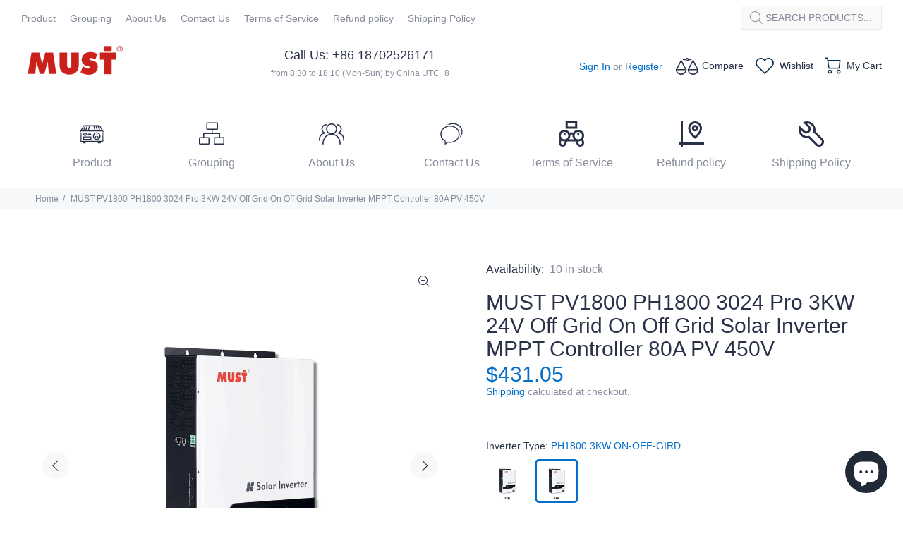

--- FILE ---
content_type: text/html; charset=utf-8
request_url: https://mustpv.com/products/must-pv1800-pro-series-3kw-5-5kw-high-frequency-off-grid-solar-inverter?variant=43870495703209
body_size: 43547
content:
<!doctype html>
<!--[if IE 9]> <html class="ie9 no-js" lang="en"> <![endif]-->
<!--[if (gt IE 9)|!(IE)]><!--> <html class="no-js" lang="en"> <!--<![endif]-->
<head>
  <!-- Basic page needs ================================================== -->
  <meta charset="utf-8">
  <!--[if IE]><meta http-equiv="X-UA-Compatible" content="IE=edge,chrome=1"><![endif]-->
  <meta name="viewport" content="width=device-width,initial-scale=1">
  <meta name="theme-color" content="#056ec9">
  <meta name="keywords" content="Shopify Template" />
  <meta name="author" content="p-themes">
  <link rel="canonical" href="https://mustpv.com/products/must-pv1800-pro-series-3kw-5-5kw-high-frequency-off-grid-solar-inverter"><!-- Title and description ================================================== --><title>MUST PV1800 PH1800 3024 Pro 3KW 24V Off Grid On Off Grid Solar Inverte
&ndash; MUST Solar Official Store
</title><meta name="description" content="PV1800 PH1800 Pro Series Off Grid On/Off Grid Hybrid Solar Inverter Features *// Pure sine wave output *// Smart LCD setting (Working modes, Charge Current, Charge Voltage, etc) *// Build-in MPPT 80A solar charge controller, 60A AC charge controller *// Max PV Array Open Circuit Voltage 450V *// Can provide the power t"><!-- Social meta ================================================== --><!-- /snippets/social-meta-tags.liquid -->




<meta property="og:site_name" content="MUST Solar Official Store">
<meta property="og:url" content="https://mustpv.com/products/must-pv1800-pro-series-3kw-5-5kw-high-frequency-off-grid-solar-inverter">
<meta property="og:title" content="MUST PV1800 PH1800 3024 Pro 3KW 24V Off Grid On Off Grid Solar Inverter MPPT Controller 80A PV 450V">
<meta property="og:type" content="product">
<meta property="og:description" content="PV1800 PH1800 Pro Series Off Grid On/Off Grid Hybrid Solar Inverter Features *// Pure sine wave output *// Smart LCD setting (Working modes, Charge Current, Charge Voltage, etc) *// Build-in MPPT 80A solar charge controller, 60A AC charge controller *// Max PV Array Open Circuit Voltage 450V *// Can provide the power t">

  <meta property="og:price:amount" content="396.84">
  <meta property="og:price:currency" content="USD">

<meta property="og:image" content="http://mustpv.com/cdn/shop/files/3KW_30678ab0-744b-4a1b-a913-693bb78761d6_1200x1200.jpg?v=1712311966"><meta property="og:image" content="http://mustpv.com/cdn/shop/files/3KW-Parallel_1200x1200.jpg?v=1712311982"><meta property="og:image" content="http://mustpv.com/cdn/shop/files/3KW-WIFI_15bfb919-b809-4b9b-8644-d439d8726c0d_1200x1200.jpg?v=1712311993">
<meta property="og:image:secure_url" content="https://mustpv.com/cdn/shop/files/3KW_30678ab0-744b-4a1b-a913-693bb78761d6_1200x1200.jpg?v=1712311966"><meta property="og:image:secure_url" content="https://mustpv.com/cdn/shop/files/3KW-Parallel_1200x1200.jpg?v=1712311982"><meta property="og:image:secure_url" content="https://mustpv.com/cdn/shop/files/3KW-WIFI_15bfb919-b809-4b9b-8644-d439d8726c0d_1200x1200.jpg?v=1712311993">


<meta name="twitter:card" content="summary_large_image">
<meta name="twitter:title" content="MUST PV1800 PH1800 3024 Pro 3KW 24V Off Grid On Off Grid Solar Inverter MPPT Controller 80A PV 450V">
<meta name="twitter:description" content="PV1800 PH1800 Pro Series Off Grid On/Off Grid Hybrid Solar Inverter Features *// Pure sine wave output *// Smart LCD setting (Working modes, Charge Current, Charge Voltage, etc) *// Build-in MPPT 80A solar charge controller, 60A AC charge controller *// Max PV Array Open Circuit Voltage 450V *// Can provide the power t">
<!-- Helpers ================================================== -->

  <!-- CSS ================================================== -->
<link href="//mustpv.com/cdn/shop/t/11/assets/theme.css?v=104809529549045622621759332989" rel="stylesheet" type="text/css" media="all" />

<script src="//mustpv.com/cdn/shop/t/11/assets/jquery.min.js?v=146653844047132007351660123898" defer="defer"></script><!-- Header hook for plugins ================================================== -->
  <script>window.performance && window.performance.mark && window.performance.mark('shopify.content_for_header.start');</script><meta name="google-site-verification" content="_pCCvFRUQ5JsuGr4xFgVWuPMPgYjjU2Wig2fyySgNEE">
<meta name="google-site-verification" content="aeUc0nV3wGDCtrdk1YhPIBFN6TxpUmwAzDSD8WfNAqw">
<meta id="shopify-digital-wallet" name="shopify-digital-wallet" content="/52229800105/digital_wallets/dialog">
<meta name="shopify-checkout-api-token" content="f98db19b9670a599041ac2abeb9fa522">
<meta id="in-context-paypal-metadata" data-shop-id="52229800105" data-venmo-supported="false" data-environment="production" data-locale="en_US" data-paypal-v4="true" data-currency="USD">
<link rel="alternate" type="application/json+oembed" href="https://mustpv.com/products/must-pv1800-pro-series-3kw-5-5kw-high-frequency-off-grid-solar-inverter.oembed">
<script async="async" src="/checkouts/internal/preloads.js?locale=en-US"></script>
<script id="shopify-features" type="application/json">{"accessToken":"f98db19b9670a599041ac2abeb9fa522","betas":["rich-media-storefront-analytics"],"domain":"mustpv.com","predictiveSearch":true,"shopId":52229800105,"locale":"en"}</script>
<script>var Shopify = Shopify || {};
Shopify.shop = "mustofficial.myshopify.com";
Shopify.locale = "en";
Shopify.currency = {"active":"USD","rate":"1.0"};
Shopify.country = "US";
Shopify.theme = {"name":"Install-me-wokiee-v-2-2-0-shopify-2-0","id":131108634793,"schema_name":"Wokiee","schema_version":"2.2.0 shopify 2.0","theme_store_id":null,"role":"main"};
Shopify.theme.handle = "null";
Shopify.theme.style = {"id":null,"handle":null};
Shopify.cdnHost = "mustpv.com/cdn";
Shopify.routes = Shopify.routes || {};
Shopify.routes.root = "/";</script>
<script type="module">!function(o){(o.Shopify=o.Shopify||{}).modules=!0}(window);</script>
<script>!function(o){function n(){var o=[];function n(){o.push(Array.prototype.slice.apply(arguments))}return n.q=o,n}var t=o.Shopify=o.Shopify||{};t.loadFeatures=n(),t.autoloadFeatures=n()}(window);</script>
<script id="shop-js-analytics" type="application/json">{"pageType":"product"}</script>
<script defer="defer" async type="module" src="//mustpv.com/cdn/shopifycloud/shop-js/modules/v2/client.init-shop-cart-sync_BdyHc3Nr.en.esm.js"></script>
<script defer="defer" async type="module" src="//mustpv.com/cdn/shopifycloud/shop-js/modules/v2/chunk.common_Daul8nwZ.esm.js"></script>
<script type="module">
  await import("//mustpv.com/cdn/shopifycloud/shop-js/modules/v2/client.init-shop-cart-sync_BdyHc3Nr.en.esm.js");
await import("//mustpv.com/cdn/shopifycloud/shop-js/modules/v2/chunk.common_Daul8nwZ.esm.js");

  window.Shopify.SignInWithShop?.initShopCartSync?.({"fedCMEnabled":true,"windoidEnabled":true});

</script>
<script>(function() {
  var isLoaded = false;
  function asyncLoad() {
    if (isLoaded) return;
    isLoaded = true;
    var urls = ["https:\/\/gtranslate.io\/shopify\/gtranslate.js?shop=mustofficial.myshopify.com","https:\/\/cdn.langshop.app\/buckets\/app\/libs\/storefront\/sdk.js?release=v2.13.0\u0026proxy_prefix=\/apps\/langshop\u0026shop=mustofficial.myshopify.com","https:\/\/cdn.shopify.com\/s\/files\/1\/0522\/2980\/0105\/t\/11\/assets\/rev_52229800105.js?v=1666851451\u0026shop=mustofficial.myshopify.com"];
    for (var i = 0; i < urls.length; i++) {
      var s = document.createElement('script');
      s.type = 'text/javascript';
      s.async = true;
      s.src = urls[i];
      var x = document.getElementsByTagName('script')[0];
      x.parentNode.insertBefore(s, x);
    }
  };
  if(window.attachEvent) {
    window.attachEvent('onload', asyncLoad);
  } else {
    window.addEventListener('load', asyncLoad, false);
  }
})();</script>
<script id="__st">var __st={"a":52229800105,"offset":28800,"reqid":"df1a021d-5574-4eb9-af4e-5034d01ad9f6-1768961915","pageurl":"mustpv.com\/products\/must-pv1800-pro-series-3kw-5-5kw-high-frequency-off-grid-solar-inverter?variant=43870495703209","u":"cb7ba208cab1","p":"product","rtyp":"product","rid":7562177937577};</script>
<script>window.ShopifyPaypalV4VisibilityTracking = true;</script>
<script id="captcha-bootstrap">!function(){'use strict';const t='contact',e='account',n='new_comment',o=[[t,t],['blogs',n],['comments',n],[t,'customer']],c=[[e,'customer_login'],[e,'guest_login'],[e,'recover_customer_password'],[e,'create_customer']],r=t=>t.map((([t,e])=>`form[action*='/${t}']:not([data-nocaptcha='true']) input[name='form_type'][value='${e}']`)).join(','),a=t=>()=>t?[...document.querySelectorAll(t)].map((t=>t.form)):[];function s(){const t=[...o],e=r(t);return a(e)}const i='password',u='form_key',d=['recaptcha-v3-token','g-recaptcha-response','h-captcha-response',i],f=()=>{try{return window.sessionStorage}catch{return}},m='__shopify_v',_=t=>t.elements[u];function p(t,e,n=!1){try{const o=window.sessionStorage,c=JSON.parse(o.getItem(e)),{data:r}=function(t){const{data:e,action:n}=t;return t[m]||n?{data:e,action:n}:{data:t,action:n}}(c);for(const[e,n]of Object.entries(r))t.elements[e]&&(t.elements[e].value=n);n&&o.removeItem(e)}catch(o){console.error('form repopulation failed',{error:o})}}const l='form_type',E='cptcha';function T(t){t.dataset[E]=!0}const w=window,h=w.document,L='Shopify',v='ce_forms',y='captcha';let A=!1;((t,e)=>{const n=(g='f06e6c50-85a8-45c8-87d0-21a2b65856fe',I='https://cdn.shopify.com/shopifycloud/storefront-forms-hcaptcha/ce_storefront_forms_captcha_hcaptcha.v1.5.2.iife.js',D={infoText:'Protected by hCaptcha',privacyText:'Privacy',termsText:'Terms'},(t,e,n)=>{const o=w[L][v],c=o.bindForm;if(c)return c(t,g,e,D).then(n);var r;o.q.push([[t,g,e,D],n]),r=I,A||(h.body.append(Object.assign(h.createElement('script'),{id:'captcha-provider',async:!0,src:r})),A=!0)});var g,I,D;w[L]=w[L]||{},w[L][v]=w[L][v]||{},w[L][v].q=[],w[L][y]=w[L][y]||{},w[L][y].protect=function(t,e){n(t,void 0,e),T(t)},Object.freeze(w[L][y]),function(t,e,n,w,h,L){const[v,y,A,g]=function(t,e,n){const i=e?o:[],u=t?c:[],d=[...i,...u],f=r(d),m=r(i),_=r(d.filter((([t,e])=>n.includes(e))));return[a(f),a(m),a(_),s()]}(w,h,L),I=t=>{const e=t.target;return e instanceof HTMLFormElement?e:e&&e.form},D=t=>v().includes(t);t.addEventListener('submit',(t=>{const e=I(t);if(!e)return;const n=D(e)&&!e.dataset.hcaptchaBound&&!e.dataset.recaptchaBound,o=_(e),c=g().includes(e)&&(!o||!o.value);(n||c)&&t.preventDefault(),c&&!n&&(function(t){try{if(!f())return;!function(t){const e=f();if(!e)return;const n=_(t);if(!n)return;const o=n.value;o&&e.removeItem(o)}(t);const e=Array.from(Array(32),(()=>Math.random().toString(36)[2])).join('');!function(t,e){_(t)||t.append(Object.assign(document.createElement('input'),{type:'hidden',name:u})),t.elements[u].value=e}(t,e),function(t,e){const n=f();if(!n)return;const o=[...t.querySelectorAll(`input[type='${i}']`)].map((({name:t})=>t)),c=[...d,...o],r={};for(const[a,s]of new FormData(t).entries())c.includes(a)||(r[a]=s);n.setItem(e,JSON.stringify({[m]:1,action:t.action,data:r}))}(t,e)}catch(e){console.error('failed to persist form',e)}}(e),e.submit())}));const S=(t,e)=>{t&&!t.dataset[E]&&(n(t,e.some((e=>e===t))),T(t))};for(const o of['focusin','change'])t.addEventListener(o,(t=>{const e=I(t);D(e)&&S(e,y())}));const B=e.get('form_key'),M=e.get(l),P=B&&M;t.addEventListener('DOMContentLoaded',(()=>{const t=y();if(P)for(const e of t)e.elements[l].value===M&&p(e,B);[...new Set([...A(),...v().filter((t=>'true'===t.dataset.shopifyCaptcha))])].forEach((e=>S(e,t)))}))}(h,new URLSearchParams(w.location.search),n,t,e,['guest_login'])})(!0,!0)}();</script>
<script integrity="sha256-4kQ18oKyAcykRKYeNunJcIwy7WH5gtpwJnB7kiuLZ1E=" data-source-attribution="shopify.loadfeatures" defer="defer" src="//mustpv.com/cdn/shopifycloud/storefront/assets/storefront/load_feature-a0a9edcb.js" crossorigin="anonymous"></script>
<script data-source-attribution="shopify.dynamic_checkout.dynamic.init">var Shopify=Shopify||{};Shopify.PaymentButton=Shopify.PaymentButton||{isStorefrontPortableWallets:!0,init:function(){window.Shopify.PaymentButton.init=function(){};var t=document.createElement("script");t.src="https://mustpv.com/cdn/shopifycloud/portable-wallets/latest/portable-wallets.en.js",t.type="module",document.head.appendChild(t)}};
</script>
<script data-source-attribution="shopify.dynamic_checkout.buyer_consent">
  function portableWalletsHideBuyerConsent(e){var t=document.getElementById("shopify-buyer-consent"),n=document.getElementById("shopify-subscription-policy-button");t&&n&&(t.classList.add("hidden"),t.setAttribute("aria-hidden","true"),n.removeEventListener("click",e))}function portableWalletsShowBuyerConsent(e){var t=document.getElementById("shopify-buyer-consent"),n=document.getElementById("shopify-subscription-policy-button");t&&n&&(t.classList.remove("hidden"),t.removeAttribute("aria-hidden"),n.addEventListener("click",e))}window.Shopify?.PaymentButton&&(window.Shopify.PaymentButton.hideBuyerConsent=portableWalletsHideBuyerConsent,window.Shopify.PaymentButton.showBuyerConsent=portableWalletsShowBuyerConsent);
</script>
<script>
  function portableWalletsCleanup(e){e&&e.src&&console.error("Failed to load portable wallets script "+e.src);var t=document.querySelectorAll("shopify-accelerated-checkout .shopify-payment-button__skeleton, shopify-accelerated-checkout-cart .wallet-cart-button__skeleton"),e=document.getElementById("shopify-buyer-consent");for(let e=0;e<t.length;e++)t[e].remove();e&&e.remove()}function portableWalletsNotLoadedAsModule(e){e instanceof ErrorEvent&&"string"==typeof e.message&&e.message.includes("import.meta")&&"string"==typeof e.filename&&e.filename.includes("portable-wallets")&&(window.removeEventListener("error",portableWalletsNotLoadedAsModule),window.Shopify.PaymentButton.failedToLoad=e,"loading"===document.readyState?document.addEventListener("DOMContentLoaded",window.Shopify.PaymentButton.init):window.Shopify.PaymentButton.init())}window.addEventListener("error",portableWalletsNotLoadedAsModule);
</script>

<script type="module" src="https://mustpv.com/cdn/shopifycloud/portable-wallets/latest/portable-wallets.en.js" onError="portableWalletsCleanup(this)" crossorigin="anonymous"></script>
<script nomodule>
  document.addEventListener("DOMContentLoaded", portableWalletsCleanup);
</script>

<link id="shopify-accelerated-checkout-styles" rel="stylesheet" media="screen" href="https://mustpv.com/cdn/shopifycloud/portable-wallets/latest/accelerated-checkout-backwards-compat.css" crossorigin="anonymous">
<style id="shopify-accelerated-checkout-cart">
        #shopify-buyer-consent {
  margin-top: 1em;
  display: inline-block;
  width: 100%;
}

#shopify-buyer-consent.hidden {
  display: none;
}

#shopify-subscription-policy-button {
  background: none;
  border: none;
  padding: 0;
  text-decoration: underline;
  font-size: inherit;
  cursor: pointer;
}

#shopify-subscription-policy-button::before {
  box-shadow: none;
}

      </style>
<script id="sections-script" data-sections="promo-fixed" defer="defer" src="//mustpv.com/cdn/shop/t/11/compiled_assets/scripts.js?v=825"></script>
<script>window.performance && window.performance.mark && window.performance.mark('shopify.content_for_header.end');</script>
  <!-- /Header hook for plugins ================================================== --><style>
    .tt-flbtn.disabled{
    opacity: 0.3;
    }
  </style>

<!-- theme.liquid--!>
<!-- Global site tag (gtag.js) - Google Analytics -->
<script async="" src="https://www.googletagmanager.com/gtag/js?id=G-Y7J0DTBV9X"></script>
<script>
window.dataLayer = window.dataLayer || [];
function gtag(){dataLayer.push(arguments);}
gtag('js', new Date());

gtag('config', 'G-Y7J0DTBV9X');
</script>

<script>
window.addEventListener('load',function(event){ 
  if(window.location.href.includes('/products')){
    var product_id = document.querySelector("h1.tt-title").innerText;
    var product_name = document.querySelector("h1.tt-title").innerText;
    
    <!-- add to cart -->
    document.querySelector('button[class="btn btn-lg btn-addtocart addtocart-js"]').addEventListener('click', function(){
    var product_price = document.querySelector("div > span.new-price").innerText.replace(/[^\d.-]/g, '');
        var product_quantity = document.querySelector('input[name="quantity"]').value;
          
        gtag("event", "add_to_cart", {
  currency: "USD",
  value: product_price*product_quantity,
  items: [
    {
      item_id: product_id,
      item_name: product_name,
      price: product_price,
      quantity: product_quantity
    }
  ]
});
      });
  };
  
  <!-- begin checkout -->
  if(window.location.href.includes('/cart')){
  document.querySelector('button[name="checkout"]').addEventListener('click', function(){
  
  var tprice = document.querySelector("tr#grandtotal > td").innerText.replace(/[^\d.-]/g, '');
  
 var arr_name =[];      
    var arr_id =[];   
    var arr_price =[];   
    var arr_quantity =[];
    var allitems = [{
      'name': '',
      'id': '',
      'price': '',
      'quantity': ''
    }];
    var cart_arr = [];
    
    document.querySelectorAll('h2 > a').forEach(function(item){
      var productName = item.innerText;
      arr_name.push(productName);
    });
  
    document.querySelectorAll('h2 > a').forEach(function(item){
      var productId = item.innerText;
      arr_id.push(productId);
    });

    document.querySelectorAll("div.tt-input-counter > input").forEach(function(item){
      var productQuantity = item.value;
      arr_quantity.push(productQuantity);
    });

   document.querySelectorAll('td.item__original-price > div').forEach(function(item){
      var productPrice = item.innerText.replace(/[^\d.-]/g, '');
      arr_price.push(productPrice);
        });

    var loop = arr_name.length;
    for(var i = 0; i < loop; i++){
      allitems = {
        'item_name': arr_name[i],
        'item_id': arr_id[i],
        'price': arr_price[i],
        'quantity': arr_quantity[i]
      }
      cart_arr.push(allitems);
    }
    
    gtag("event", "begin_checkout", {
  currency: "USD",
  value: tprice,
  items:cart_arr
});
});
  }
   });
	
</script>

<script>
var total_time
window.addEventListener('load',function()
{
    setInterval(function()
    {   
        if(localStorage.getItem('total_time')!=null)
        {
            
            total_time = localStorage.getItem('total_time')
            total_time++
            localStorage.setItem('total_time', total_time)
            if(total_time == 60)
            {
                gtag('event', 'page_view_oneminute')
            }
            
        }
        else
        {
            total_time = 0
            localStorage.setItem('total_time', total_time)
        }
    }, 1000)
})
</script>

<script> 
window.addEventListener('DOMContentLoaded', function(event){    
 if(window.location.href.includes('/cart')){         
  gtag('event', '加入购物车');    
 } 
}); 
</script><script src="https://cdn.shopify.com/extensions/e8878072-2f6b-4e89-8082-94b04320908d/inbox-1254/assets/inbox-chat-loader.js" type="text/javascript" defer="defer"></script>
<script src="https://cdn.shopify.com/extensions/55fefd76-35ff-4656-98b5-29ebc814b57d/tydal-reviews-21/assets/rev-app-embed.js" type="text/javascript" defer="defer"></script>
<link href="https://monorail-edge.shopifysvc.com" rel="dns-prefetch">
<script>(function(){if ("sendBeacon" in navigator && "performance" in window) {try {var session_token_from_headers = performance.getEntriesByType('navigation')[0].serverTiming.find(x => x.name == '_s').description;} catch {var session_token_from_headers = undefined;}var session_cookie_matches = document.cookie.match(/_shopify_s=([^;]*)/);var session_token_from_cookie = session_cookie_matches && session_cookie_matches.length === 2 ? session_cookie_matches[1] : "";var session_token = session_token_from_headers || session_token_from_cookie || "";function handle_abandonment_event(e) {var entries = performance.getEntries().filter(function(entry) {return /monorail-edge.shopifysvc.com/.test(entry.name);});if (!window.abandonment_tracked && entries.length === 0) {window.abandonment_tracked = true;var currentMs = Date.now();var navigation_start = performance.timing.navigationStart;var payload = {shop_id: 52229800105,url: window.location.href,navigation_start,duration: currentMs - navigation_start,session_token,page_type: "product"};window.navigator.sendBeacon("https://monorail-edge.shopifysvc.com/v1/produce", JSON.stringify({schema_id: "online_store_buyer_site_abandonment/1.1",payload: payload,metadata: {event_created_at_ms: currentMs,event_sent_at_ms: currentMs}}));}}window.addEventListener('pagehide', handle_abandonment_event);}}());</script>
<script id="web-pixels-manager-setup">(function e(e,d,r,n,o){if(void 0===o&&(o={}),!Boolean(null===(a=null===(i=window.Shopify)||void 0===i?void 0:i.analytics)||void 0===a?void 0:a.replayQueue)){var i,a;window.Shopify=window.Shopify||{};var t=window.Shopify;t.analytics=t.analytics||{};var s=t.analytics;s.replayQueue=[],s.publish=function(e,d,r){return s.replayQueue.push([e,d,r]),!0};try{self.performance.mark("wpm:start")}catch(e){}var l=function(){var e={modern:/Edge?\/(1{2}[4-9]|1[2-9]\d|[2-9]\d{2}|\d{4,})\.\d+(\.\d+|)|Firefox\/(1{2}[4-9]|1[2-9]\d|[2-9]\d{2}|\d{4,})\.\d+(\.\d+|)|Chrom(ium|e)\/(9{2}|\d{3,})\.\d+(\.\d+|)|(Maci|X1{2}).+ Version\/(15\.\d+|(1[6-9]|[2-9]\d|\d{3,})\.\d+)([,.]\d+|)( \(\w+\)|)( Mobile\/\w+|) Safari\/|Chrome.+OPR\/(9{2}|\d{3,})\.\d+\.\d+|(CPU[ +]OS|iPhone[ +]OS|CPU[ +]iPhone|CPU IPhone OS|CPU iPad OS)[ +]+(15[._]\d+|(1[6-9]|[2-9]\d|\d{3,})[._]\d+)([._]\d+|)|Android:?[ /-](13[3-9]|1[4-9]\d|[2-9]\d{2}|\d{4,})(\.\d+|)(\.\d+|)|Android.+Firefox\/(13[5-9]|1[4-9]\d|[2-9]\d{2}|\d{4,})\.\d+(\.\d+|)|Android.+Chrom(ium|e)\/(13[3-9]|1[4-9]\d|[2-9]\d{2}|\d{4,})\.\d+(\.\d+|)|SamsungBrowser\/([2-9]\d|\d{3,})\.\d+/,legacy:/Edge?\/(1[6-9]|[2-9]\d|\d{3,})\.\d+(\.\d+|)|Firefox\/(5[4-9]|[6-9]\d|\d{3,})\.\d+(\.\d+|)|Chrom(ium|e)\/(5[1-9]|[6-9]\d|\d{3,})\.\d+(\.\d+|)([\d.]+$|.*Safari\/(?![\d.]+ Edge\/[\d.]+$))|(Maci|X1{2}).+ Version\/(10\.\d+|(1[1-9]|[2-9]\d|\d{3,})\.\d+)([,.]\d+|)( \(\w+\)|)( Mobile\/\w+|) Safari\/|Chrome.+OPR\/(3[89]|[4-9]\d|\d{3,})\.\d+\.\d+|(CPU[ +]OS|iPhone[ +]OS|CPU[ +]iPhone|CPU IPhone OS|CPU iPad OS)[ +]+(10[._]\d+|(1[1-9]|[2-9]\d|\d{3,})[._]\d+)([._]\d+|)|Android:?[ /-](13[3-9]|1[4-9]\d|[2-9]\d{2}|\d{4,})(\.\d+|)(\.\d+|)|Mobile Safari.+OPR\/([89]\d|\d{3,})\.\d+\.\d+|Android.+Firefox\/(13[5-9]|1[4-9]\d|[2-9]\d{2}|\d{4,})\.\d+(\.\d+|)|Android.+Chrom(ium|e)\/(13[3-9]|1[4-9]\d|[2-9]\d{2}|\d{4,})\.\d+(\.\d+|)|Android.+(UC? ?Browser|UCWEB|U3)[ /]?(15\.([5-9]|\d{2,})|(1[6-9]|[2-9]\d|\d{3,})\.\d+)\.\d+|SamsungBrowser\/(5\.\d+|([6-9]|\d{2,})\.\d+)|Android.+MQ{2}Browser\/(14(\.(9|\d{2,})|)|(1[5-9]|[2-9]\d|\d{3,})(\.\d+|))(\.\d+|)|K[Aa][Ii]OS\/(3\.\d+|([4-9]|\d{2,})\.\d+)(\.\d+|)/},d=e.modern,r=e.legacy,n=navigator.userAgent;return n.match(d)?"modern":n.match(r)?"legacy":"unknown"}(),u="modern"===l?"modern":"legacy",c=(null!=n?n:{modern:"",legacy:""})[u],f=function(e){return[e.baseUrl,"/wpm","/b",e.hashVersion,"modern"===e.buildTarget?"m":"l",".js"].join("")}({baseUrl:d,hashVersion:r,buildTarget:u}),m=function(e){var d=e.version,r=e.bundleTarget,n=e.surface,o=e.pageUrl,i=e.monorailEndpoint;return{emit:function(e){var a=e.status,t=e.errorMsg,s=(new Date).getTime(),l=JSON.stringify({metadata:{event_sent_at_ms:s},events:[{schema_id:"web_pixels_manager_load/3.1",payload:{version:d,bundle_target:r,page_url:o,status:a,surface:n,error_msg:t},metadata:{event_created_at_ms:s}}]});if(!i)return console&&console.warn&&console.warn("[Web Pixels Manager] No Monorail endpoint provided, skipping logging."),!1;try{return self.navigator.sendBeacon.bind(self.navigator)(i,l)}catch(e){}var u=new XMLHttpRequest;try{return u.open("POST",i,!0),u.setRequestHeader("Content-Type","text/plain"),u.send(l),!0}catch(e){return console&&console.warn&&console.warn("[Web Pixels Manager] Got an unhandled error while logging to Monorail."),!1}}}}({version:r,bundleTarget:l,surface:e.surface,pageUrl:self.location.href,monorailEndpoint:e.monorailEndpoint});try{o.browserTarget=l,function(e){var d=e.src,r=e.async,n=void 0===r||r,o=e.onload,i=e.onerror,a=e.sri,t=e.scriptDataAttributes,s=void 0===t?{}:t,l=document.createElement("script"),u=document.querySelector("head"),c=document.querySelector("body");if(l.async=n,l.src=d,a&&(l.integrity=a,l.crossOrigin="anonymous"),s)for(var f in s)if(Object.prototype.hasOwnProperty.call(s,f))try{l.dataset[f]=s[f]}catch(e){}if(o&&l.addEventListener("load",o),i&&l.addEventListener("error",i),u)u.appendChild(l);else{if(!c)throw new Error("Did not find a head or body element to append the script");c.appendChild(l)}}({src:f,async:!0,onload:function(){if(!function(){var e,d;return Boolean(null===(d=null===(e=window.Shopify)||void 0===e?void 0:e.analytics)||void 0===d?void 0:d.initialized)}()){var d=window.webPixelsManager.init(e)||void 0;if(d){var r=window.Shopify.analytics;r.replayQueue.forEach((function(e){var r=e[0],n=e[1],o=e[2];d.publishCustomEvent(r,n,o)})),r.replayQueue=[],r.publish=d.publishCustomEvent,r.visitor=d.visitor,r.initialized=!0}}},onerror:function(){return m.emit({status:"failed",errorMsg:"".concat(f," has failed to load")})},sri:function(e){var d=/^sha384-[A-Za-z0-9+/=]+$/;return"string"==typeof e&&d.test(e)}(c)?c:"",scriptDataAttributes:o}),m.emit({status:"loading"})}catch(e){m.emit({status:"failed",errorMsg:(null==e?void 0:e.message)||"Unknown error"})}}})({shopId: 52229800105,storefrontBaseUrl: "https://mustpv.com",extensionsBaseUrl: "https://extensions.shopifycdn.com/cdn/shopifycloud/web-pixels-manager",monorailEndpoint: "https://monorail-edge.shopifysvc.com/unstable/produce_batch",surface: "storefront-renderer",enabledBetaFlags: ["2dca8a86"],webPixelsConfigList: [{"id":"592380073","configuration":"{\"config\":\"{\\\"pixel_id\\\":\\\"G-MH11H91Q6Q\\\",\\\"target_country\\\":\\\"US\\\",\\\"gtag_events\\\":[{\\\"type\\\":\\\"begin_checkout\\\",\\\"action_label\\\":\\\"G-MH11H91Q6Q\\\"},{\\\"type\\\":\\\"search\\\",\\\"action_label\\\":\\\"G-MH11H91Q6Q\\\"},{\\\"type\\\":\\\"view_item\\\",\\\"action_label\\\":[\\\"G-MH11H91Q6Q\\\",\\\"MC-ZHY26BLFD0\\\"]},{\\\"type\\\":\\\"purchase\\\",\\\"action_label\\\":[\\\"G-MH11H91Q6Q\\\",\\\"MC-ZHY26BLFD0\\\"]},{\\\"type\\\":\\\"page_view\\\",\\\"action_label\\\":[\\\"G-MH11H91Q6Q\\\",\\\"MC-ZHY26BLFD0\\\"]},{\\\"type\\\":\\\"add_payment_info\\\",\\\"action_label\\\":\\\"G-MH11H91Q6Q\\\"},{\\\"type\\\":\\\"add_to_cart\\\",\\\"action_label\\\":\\\"G-MH11H91Q6Q\\\"}],\\\"enable_monitoring_mode\\\":false}\"}","eventPayloadVersion":"v1","runtimeContext":"OPEN","scriptVersion":"b2a88bafab3e21179ed38636efcd8a93","type":"APP","apiClientId":1780363,"privacyPurposes":[],"dataSharingAdjustments":{"protectedCustomerApprovalScopes":["read_customer_address","read_customer_email","read_customer_name","read_customer_personal_data","read_customer_phone"]}},{"id":"shopify-app-pixel","configuration":"{}","eventPayloadVersion":"v1","runtimeContext":"STRICT","scriptVersion":"0450","apiClientId":"shopify-pixel","type":"APP","privacyPurposes":["ANALYTICS","MARKETING"]},{"id":"shopify-custom-pixel","eventPayloadVersion":"v1","runtimeContext":"LAX","scriptVersion":"0450","apiClientId":"shopify-pixel","type":"CUSTOM","privacyPurposes":["ANALYTICS","MARKETING"]}],isMerchantRequest: false,initData: {"shop":{"name":"MUST Solar Official Store","paymentSettings":{"currencyCode":"USD"},"myshopifyDomain":"mustofficial.myshopify.com","countryCode":"CN","storefrontUrl":"https:\/\/mustpv.com"},"customer":null,"cart":null,"checkout":null,"productVariants":[{"price":{"amount":396.84,"currencyCode":"USD"},"product":{"title":"MUST PV1800 PH1800 3024 Pro 3KW 24V Off Grid On Off Grid Solar Inverter MPPT Controller 80A PV 450V","vendor":"MUST Official Store","id":"7562177937577","untranslatedTitle":"MUST PV1800 PH1800 3024 Pro 3KW 24V Off Grid On Off Grid Solar Inverter MPPT Controller 80A PV 450V","url":"\/products\/must-pv1800-pro-series-3kw-5-5kw-high-frequency-off-grid-solar-inverter","type":"Solar Inverter PV1800 Pro"},"id":"42471867121833","image":{"src":"\/\/mustpv.com\/cdn\/shop\/files\/3KW_30678ab0-744b-4a1b-a913-693bb78761d6.jpg?v=1712311966"},"sku":"","title":"PV1800 3KW OFF-GIRD \/ Without WIFI-Kits \/ Without Parallel-Kits","untranslatedTitle":"PV1800 3KW OFF-GIRD \/ Without WIFI-Kits \/ Without Parallel-Kits"},{"price":{"amount":417.0,"currencyCode":"USD"},"product":{"title":"MUST PV1800 PH1800 3024 Pro 3KW 24V Off Grid On Off Grid Solar Inverter MPPT Controller 80A PV 450V","vendor":"MUST Official Store","id":"7562177937577","untranslatedTitle":"MUST PV1800 PH1800 3024 Pro 3KW 24V Off Grid On Off Grid Solar Inverter MPPT Controller 80A PV 450V","url":"\/products\/must-pv1800-pro-series-3kw-5-5kw-high-frequency-off-grid-solar-inverter","type":"Solar Inverter PV1800 Pro"},"id":"42471867154601","image":{"src":"\/\/mustpv.com\/cdn\/shop\/files\/3KW-Parallel.jpg?v=1712311982"},"sku":"","title":"PV1800 3KW OFF-GIRD \/ Without WIFI-Kits \/ With Parallel-Kits","untranslatedTitle":"PV1800 3KW OFF-GIRD \/ Without WIFI-Kits \/ With Parallel-Kits"},{"price":{"amount":444.74,"currencyCode":"USD"},"product":{"title":"MUST PV1800 PH1800 3024 Pro 3KW 24V Off Grid On Off Grid Solar Inverter MPPT Controller 80A PV 450V","vendor":"MUST Official Store","id":"7562177937577","untranslatedTitle":"MUST PV1800 PH1800 3024 Pro 3KW 24V Off Grid On Off Grid Solar Inverter MPPT Controller 80A PV 450V","url":"\/products\/must-pv1800-pro-series-3kw-5-5kw-high-frequency-off-grid-solar-inverter","type":"Solar Inverter PV1800 Pro"},"id":"43870495637673","image":{"src":"\/\/mustpv.com\/cdn\/shop\/files\/3KW-WIFI_15bfb919-b809-4b9b-8644-d439d8726c0d.jpg?v=1712311993"},"sku":"","title":"PV1800 3KW OFF-GIRD \/ With WIFI-Kits \/ Without Parallel-Kits","untranslatedTitle":"PV1800 3KW OFF-GIRD \/ With WIFI-Kits \/ Without Parallel-Kits"},{"price":{"amount":465.26,"currencyCode":"USD"},"product":{"title":"MUST PV1800 PH1800 3024 Pro 3KW 24V Off Grid On Off Grid Solar Inverter MPPT Controller 80A PV 450V","vendor":"MUST Official Store","id":"7562177937577","untranslatedTitle":"MUST PV1800 PH1800 3024 Pro 3KW 24V Off Grid On Off Grid Solar Inverter MPPT Controller 80A PV 450V","url":"\/products\/must-pv1800-pro-series-3kw-5-5kw-high-frequency-off-grid-solar-inverter","type":"Solar Inverter PV1800 Pro"},"id":"43870495670441","image":{"src":"\/\/mustpv.com\/cdn\/shop\/files\/3KW-WIFI-Parallel.jpg?v=1712312008"},"sku":"","title":"PV1800 3KW OFF-GIRD \/ With WIFI-Kits \/ With Parallel-Kits","untranslatedTitle":"PV1800 3KW OFF-GIRD \/ With WIFI-Kits \/ With Parallel-Kits"},{"price":{"amount":431.05,"currencyCode":"USD"},"product":{"title":"MUST PV1800 PH1800 3024 Pro 3KW 24V Off Grid On Off Grid Solar Inverter MPPT Controller 80A PV 450V","vendor":"MUST Official Store","id":"7562177937577","untranslatedTitle":"MUST PV1800 PH1800 3024 Pro 3KW 24V Off Grid On Off Grid Solar Inverter MPPT Controller 80A PV 450V","url":"\/products\/must-pv1800-pro-series-3kw-5-5kw-high-frequency-off-grid-solar-inverter","type":"Solar Inverter PV1800 Pro"},"id":"43870495703209","image":{"src":"\/\/mustpv.com\/cdn\/shop\/files\/3KW_3f45aba1-31a9-452d-8dbf-ba029712dbee.jpg?v=1712312040"},"sku":"","title":"PH1800 3KW ON-OFF-GIRD \/ Without WIFI-Kits \/ Without Parallel-Kits","untranslatedTitle":"PH1800 3KW ON-OFF-GIRD \/ Without WIFI-Kits \/ Without Parallel-Kits"},{"price":{"amount":451.58,"currencyCode":"USD"},"product":{"title":"MUST PV1800 PH1800 3024 Pro 3KW 24V Off Grid On Off Grid Solar Inverter MPPT Controller 80A PV 450V","vendor":"MUST Official Store","id":"7562177937577","untranslatedTitle":"MUST PV1800 PH1800 3024 Pro 3KW 24V Off Grid On Off Grid Solar Inverter MPPT Controller 80A PV 450V","url":"\/products\/must-pv1800-pro-series-3kw-5-5kw-high-frequency-off-grid-solar-inverter","type":"Solar Inverter PV1800 Pro"},"id":"43870495735977","image":{"src":"\/\/mustpv.com\/cdn\/shop\/files\/3KW-Parallel_9ba573d7-9676-4fe7-9a2d-66b6dd96ce88.jpg?v=1712312057"},"sku":"","title":"PH1800 3KW ON-OFF-GIRD \/ Without WIFI-Kits \/ With Parallel-Kits","untranslatedTitle":"PH1800 3KW ON-OFF-GIRD \/ Without WIFI-Kits \/ With Parallel-Kits"},{"price":{"amount":478.95,"currencyCode":"USD"},"product":{"title":"MUST PV1800 PH1800 3024 Pro 3KW 24V Off Grid On Off Grid Solar Inverter MPPT Controller 80A PV 450V","vendor":"MUST Official Store","id":"7562177937577","untranslatedTitle":"MUST PV1800 PH1800 3024 Pro 3KW 24V Off Grid On Off Grid Solar Inverter MPPT Controller 80A PV 450V","url":"\/products\/must-pv1800-pro-series-3kw-5-5kw-high-frequency-off-grid-solar-inverter","type":"Solar Inverter PV1800 Pro"},"id":"43870495768745","image":{"src":"\/\/mustpv.com\/cdn\/shop\/files\/3KW-WIFI_e964fb5c-60c1-4884-8fff-969994aaa0c4.jpg?v=1712312068"},"sku":"","title":"PH1800 3KW ON-OFF-GIRD \/ With WIFI-Kits \/ Without Parallel-Kits","untranslatedTitle":"PH1800 3KW ON-OFF-GIRD \/ With WIFI-Kits \/ Without Parallel-Kits"},{"price":{"amount":499.47,"currencyCode":"USD"},"product":{"title":"MUST PV1800 PH1800 3024 Pro 3KW 24V Off Grid On Off Grid Solar Inverter MPPT Controller 80A PV 450V","vendor":"MUST Official Store","id":"7562177937577","untranslatedTitle":"MUST PV1800 PH1800 3024 Pro 3KW 24V Off Grid On Off Grid Solar Inverter MPPT Controller 80A PV 450V","url":"\/products\/must-pv1800-pro-series-3kw-5-5kw-high-frequency-off-grid-solar-inverter","type":"Solar Inverter PV1800 Pro"},"id":"43870495801513","image":{"src":"\/\/mustpv.com\/cdn\/shop\/files\/3KW-WIFI-Parallel_096a2dbf-7fab-481c-9ad0-5b2a50d35bdb.jpg?v=1712312079"},"sku":"","title":"PH1800 3KW ON-OFF-GIRD \/ With WIFI-Kits \/ With Parallel-Kits","untranslatedTitle":"PH1800 3KW ON-OFF-GIRD \/ With WIFI-Kits \/ With Parallel-Kits"}],"purchasingCompany":null},},"https://mustpv.com/cdn","fcfee988w5aeb613cpc8e4bc33m6693e112",{"modern":"","legacy":""},{"shopId":"52229800105","storefrontBaseUrl":"https:\/\/mustpv.com","extensionBaseUrl":"https:\/\/extensions.shopifycdn.com\/cdn\/shopifycloud\/web-pixels-manager","surface":"storefront-renderer","enabledBetaFlags":"[\"2dca8a86\"]","isMerchantRequest":"false","hashVersion":"fcfee988w5aeb613cpc8e4bc33m6693e112","publish":"custom","events":"[[\"page_viewed\",{}],[\"product_viewed\",{\"productVariant\":{\"price\":{\"amount\":431.05,\"currencyCode\":\"USD\"},\"product\":{\"title\":\"MUST PV1800 PH1800 3024 Pro 3KW 24V Off Grid On Off Grid Solar Inverter MPPT Controller 80A PV 450V\",\"vendor\":\"MUST Official Store\",\"id\":\"7562177937577\",\"untranslatedTitle\":\"MUST PV1800 PH1800 3024 Pro 3KW 24V Off Grid On Off Grid Solar Inverter MPPT Controller 80A PV 450V\",\"url\":\"\/products\/must-pv1800-pro-series-3kw-5-5kw-high-frequency-off-grid-solar-inverter\",\"type\":\"Solar Inverter PV1800 Pro\"},\"id\":\"43870495703209\",\"image\":{\"src\":\"\/\/mustpv.com\/cdn\/shop\/files\/3KW_3f45aba1-31a9-452d-8dbf-ba029712dbee.jpg?v=1712312040\"},\"sku\":\"\",\"title\":\"PH1800 3KW ON-OFF-GIRD \/ Without WIFI-Kits \/ Without Parallel-Kits\",\"untranslatedTitle\":\"PH1800 3KW ON-OFF-GIRD \/ Without WIFI-Kits \/ Without Parallel-Kits\"}}]]"});</script><script>
  window.ShopifyAnalytics = window.ShopifyAnalytics || {};
  window.ShopifyAnalytics.meta = window.ShopifyAnalytics.meta || {};
  window.ShopifyAnalytics.meta.currency = 'USD';
  var meta = {"product":{"id":7562177937577,"gid":"gid:\/\/shopify\/Product\/7562177937577","vendor":"MUST Official Store","type":"Solar Inverter PV1800 Pro","handle":"must-pv1800-pro-series-3kw-5-5kw-high-frequency-off-grid-solar-inverter","variants":[{"id":42471867121833,"price":39684,"name":"MUST PV1800 PH1800 3024 Pro 3KW 24V Off Grid On Off Grid Solar Inverter MPPT Controller 80A PV 450V - PV1800 3KW OFF-GIRD \/ Without WIFI-Kits \/ Without Parallel-Kits","public_title":"PV1800 3KW OFF-GIRD \/ Without WIFI-Kits \/ Without Parallel-Kits","sku":""},{"id":42471867154601,"price":41700,"name":"MUST PV1800 PH1800 3024 Pro 3KW 24V Off Grid On Off Grid Solar Inverter MPPT Controller 80A PV 450V - PV1800 3KW OFF-GIRD \/ Without WIFI-Kits \/ With Parallel-Kits","public_title":"PV1800 3KW OFF-GIRD \/ Without WIFI-Kits \/ With Parallel-Kits","sku":""},{"id":43870495637673,"price":44474,"name":"MUST PV1800 PH1800 3024 Pro 3KW 24V Off Grid On Off Grid Solar Inverter MPPT Controller 80A PV 450V - PV1800 3KW OFF-GIRD \/ With WIFI-Kits \/ Without Parallel-Kits","public_title":"PV1800 3KW OFF-GIRD \/ With WIFI-Kits \/ Without Parallel-Kits","sku":""},{"id":43870495670441,"price":46526,"name":"MUST PV1800 PH1800 3024 Pro 3KW 24V Off Grid On Off Grid Solar Inverter MPPT Controller 80A PV 450V - PV1800 3KW OFF-GIRD \/ With WIFI-Kits \/ With Parallel-Kits","public_title":"PV1800 3KW OFF-GIRD \/ With WIFI-Kits \/ With Parallel-Kits","sku":""},{"id":43870495703209,"price":43105,"name":"MUST PV1800 PH1800 3024 Pro 3KW 24V Off Grid On Off Grid Solar Inverter MPPT Controller 80A PV 450V - PH1800 3KW ON-OFF-GIRD \/ Without WIFI-Kits \/ Without Parallel-Kits","public_title":"PH1800 3KW ON-OFF-GIRD \/ Without WIFI-Kits \/ Without Parallel-Kits","sku":""},{"id":43870495735977,"price":45158,"name":"MUST PV1800 PH1800 3024 Pro 3KW 24V Off Grid On Off Grid Solar Inverter MPPT Controller 80A PV 450V - PH1800 3KW ON-OFF-GIRD \/ Without WIFI-Kits \/ With Parallel-Kits","public_title":"PH1800 3KW ON-OFF-GIRD \/ Without WIFI-Kits \/ With Parallel-Kits","sku":""},{"id":43870495768745,"price":47895,"name":"MUST PV1800 PH1800 3024 Pro 3KW 24V Off Grid On Off Grid Solar Inverter MPPT Controller 80A PV 450V - PH1800 3KW ON-OFF-GIRD \/ With WIFI-Kits \/ Without Parallel-Kits","public_title":"PH1800 3KW ON-OFF-GIRD \/ With WIFI-Kits \/ Without Parallel-Kits","sku":""},{"id":43870495801513,"price":49947,"name":"MUST PV1800 PH1800 3024 Pro 3KW 24V Off Grid On Off Grid Solar Inverter MPPT Controller 80A PV 450V - PH1800 3KW ON-OFF-GIRD \/ With WIFI-Kits \/ With Parallel-Kits","public_title":"PH1800 3KW ON-OFF-GIRD \/ With WIFI-Kits \/ With Parallel-Kits","sku":""}],"remote":false},"page":{"pageType":"product","resourceType":"product","resourceId":7562177937577,"requestId":"df1a021d-5574-4eb9-af4e-5034d01ad9f6-1768961915"}};
  for (var attr in meta) {
    window.ShopifyAnalytics.meta[attr] = meta[attr];
  }
</script>
<script class="analytics">
  (function () {
    var customDocumentWrite = function(content) {
      var jquery = null;

      if (window.jQuery) {
        jquery = window.jQuery;
      } else if (window.Checkout && window.Checkout.$) {
        jquery = window.Checkout.$;
      }

      if (jquery) {
        jquery('body').append(content);
      }
    };

    var hasLoggedConversion = function(token) {
      if (token) {
        return document.cookie.indexOf('loggedConversion=' + token) !== -1;
      }
      return false;
    }

    var setCookieIfConversion = function(token) {
      if (token) {
        var twoMonthsFromNow = new Date(Date.now());
        twoMonthsFromNow.setMonth(twoMonthsFromNow.getMonth() + 2);

        document.cookie = 'loggedConversion=' + token + '; expires=' + twoMonthsFromNow;
      }
    }

    var trekkie = window.ShopifyAnalytics.lib = window.trekkie = window.trekkie || [];
    if (trekkie.integrations) {
      return;
    }
    trekkie.methods = [
      'identify',
      'page',
      'ready',
      'track',
      'trackForm',
      'trackLink'
    ];
    trekkie.factory = function(method) {
      return function() {
        var args = Array.prototype.slice.call(arguments);
        args.unshift(method);
        trekkie.push(args);
        return trekkie;
      };
    };
    for (var i = 0; i < trekkie.methods.length; i++) {
      var key = trekkie.methods[i];
      trekkie[key] = trekkie.factory(key);
    }
    trekkie.load = function(config) {
      trekkie.config = config || {};
      trekkie.config.initialDocumentCookie = document.cookie;
      var first = document.getElementsByTagName('script')[0];
      var script = document.createElement('script');
      script.type = 'text/javascript';
      script.onerror = function(e) {
        var scriptFallback = document.createElement('script');
        scriptFallback.type = 'text/javascript';
        scriptFallback.onerror = function(error) {
                var Monorail = {
      produce: function produce(monorailDomain, schemaId, payload) {
        var currentMs = new Date().getTime();
        var event = {
          schema_id: schemaId,
          payload: payload,
          metadata: {
            event_created_at_ms: currentMs,
            event_sent_at_ms: currentMs
          }
        };
        return Monorail.sendRequest("https://" + monorailDomain + "/v1/produce", JSON.stringify(event));
      },
      sendRequest: function sendRequest(endpointUrl, payload) {
        // Try the sendBeacon API
        if (window && window.navigator && typeof window.navigator.sendBeacon === 'function' && typeof window.Blob === 'function' && !Monorail.isIos12()) {
          var blobData = new window.Blob([payload], {
            type: 'text/plain'
          });

          if (window.navigator.sendBeacon(endpointUrl, blobData)) {
            return true;
          } // sendBeacon was not successful

        } // XHR beacon

        var xhr = new XMLHttpRequest();

        try {
          xhr.open('POST', endpointUrl);
          xhr.setRequestHeader('Content-Type', 'text/plain');
          xhr.send(payload);
        } catch (e) {
          console.log(e);
        }

        return false;
      },
      isIos12: function isIos12() {
        return window.navigator.userAgent.lastIndexOf('iPhone; CPU iPhone OS 12_') !== -1 || window.navigator.userAgent.lastIndexOf('iPad; CPU OS 12_') !== -1;
      }
    };
    Monorail.produce('monorail-edge.shopifysvc.com',
      'trekkie_storefront_load_errors/1.1',
      {shop_id: 52229800105,
      theme_id: 131108634793,
      app_name: "storefront",
      context_url: window.location.href,
      source_url: "//mustpv.com/cdn/s/trekkie.storefront.cd680fe47e6c39ca5d5df5f0a32d569bc48c0f27.min.js"});

        };
        scriptFallback.async = true;
        scriptFallback.src = '//mustpv.com/cdn/s/trekkie.storefront.cd680fe47e6c39ca5d5df5f0a32d569bc48c0f27.min.js';
        first.parentNode.insertBefore(scriptFallback, first);
      };
      script.async = true;
      script.src = '//mustpv.com/cdn/s/trekkie.storefront.cd680fe47e6c39ca5d5df5f0a32d569bc48c0f27.min.js';
      first.parentNode.insertBefore(script, first);
    };
    trekkie.load(
      {"Trekkie":{"appName":"storefront","development":false,"defaultAttributes":{"shopId":52229800105,"isMerchantRequest":null,"themeId":131108634793,"themeCityHash":"6625621910485273870","contentLanguage":"en","currency":"USD","eventMetadataId":"0de65ccd-7272-4366-b32e-852de81b9fae"},"isServerSideCookieWritingEnabled":true,"monorailRegion":"shop_domain","enabledBetaFlags":["65f19447"]},"Session Attribution":{},"S2S":{"facebookCapiEnabled":false,"source":"trekkie-storefront-renderer","apiClientId":580111}}
    );

    var loaded = false;
    trekkie.ready(function() {
      if (loaded) return;
      loaded = true;

      window.ShopifyAnalytics.lib = window.trekkie;

      var originalDocumentWrite = document.write;
      document.write = customDocumentWrite;
      try { window.ShopifyAnalytics.merchantGoogleAnalytics.call(this); } catch(error) {};
      document.write = originalDocumentWrite;

      window.ShopifyAnalytics.lib.page(null,{"pageType":"product","resourceType":"product","resourceId":7562177937577,"requestId":"df1a021d-5574-4eb9-af4e-5034d01ad9f6-1768961915","shopifyEmitted":true});

      var match = window.location.pathname.match(/checkouts\/(.+)\/(thank_you|post_purchase)/)
      var token = match? match[1]: undefined;
      if (!hasLoggedConversion(token)) {
        setCookieIfConversion(token);
        window.ShopifyAnalytics.lib.track("Viewed Product",{"currency":"USD","variantId":43870495703209,"productId":7562177937577,"productGid":"gid:\/\/shopify\/Product\/7562177937577","name":"MUST PV1800 PH1800 3024 Pro 3KW 24V Off Grid On Off Grid Solar Inverter MPPT Controller 80A PV 450V - PH1800 3KW ON-OFF-GIRD \/ Without WIFI-Kits \/ Without Parallel-Kits","price":"431.05","sku":"","brand":"MUST Official Store","variant":"PH1800 3KW ON-OFF-GIRD \/ Without WIFI-Kits \/ Without Parallel-Kits","category":"Solar Inverter PV1800 Pro","nonInteraction":true,"remote":false},undefined,undefined,{"shopifyEmitted":true});
      window.ShopifyAnalytics.lib.track("monorail:\/\/trekkie_storefront_viewed_product\/1.1",{"currency":"USD","variantId":43870495703209,"productId":7562177937577,"productGid":"gid:\/\/shopify\/Product\/7562177937577","name":"MUST PV1800 PH1800 3024 Pro 3KW 24V Off Grid On Off Grid Solar Inverter MPPT Controller 80A PV 450V - PH1800 3KW ON-OFF-GIRD \/ Without WIFI-Kits \/ Without Parallel-Kits","price":"431.05","sku":"","brand":"MUST Official Store","variant":"PH1800 3KW ON-OFF-GIRD \/ Without WIFI-Kits \/ Without Parallel-Kits","category":"Solar Inverter PV1800 Pro","nonInteraction":true,"remote":false,"referer":"https:\/\/mustpv.com\/products\/must-pv1800-pro-series-3kw-5-5kw-high-frequency-off-grid-solar-inverter?variant=43870495703209"});
      }
    });


        var eventsListenerScript = document.createElement('script');
        eventsListenerScript.async = true;
        eventsListenerScript.src = "//mustpv.com/cdn/shopifycloud/storefront/assets/shop_events_listener-3da45d37.js";
        document.getElementsByTagName('head')[0].appendChild(eventsListenerScript);

})();</script>
  <script>
  if (!window.ga || (window.ga && typeof window.ga !== 'function')) {
    window.ga = function ga() {
      (window.ga.q = window.ga.q || []).push(arguments);
      if (window.Shopify && window.Shopify.analytics && typeof window.Shopify.analytics.publish === 'function') {
        window.Shopify.analytics.publish("ga_stub_called", {}, {sendTo: "google_osp_migration"});
      }
      console.error("Shopify's Google Analytics stub called with:", Array.from(arguments), "\nSee https://help.shopify.com/manual/promoting-marketing/pixels/pixel-migration#google for more information.");
    };
    if (window.Shopify && window.Shopify.analytics && typeof window.Shopify.analytics.publish === 'function') {
      window.Shopify.analytics.publish("ga_stub_initialized", {}, {sendTo: "google_osp_migration"});
    }
  }
</script>
<script
  defer
  src="https://mustpv.com/cdn/shopifycloud/perf-kit/shopify-perf-kit-3.0.4.min.js"
  data-application="storefront-renderer"
  data-shop-id="52229800105"
  data-render-region="gcp-us-central1"
  data-page-type="product"
  data-theme-instance-id="131108634793"
  data-theme-name="Wokiee"
  data-theme-version="2.2.0 shopify 2.0"
  data-monorail-region="shop_domain"
  data-resource-timing-sampling-rate="10"
  data-shs="true"
  data-shs-beacon="true"
  data-shs-export-with-fetch="true"
  data-shs-logs-sample-rate="1"
  data-shs-beacon-endpoint="https://mustpv.com/api/collect"
></script>
</head>
<body class="pageproduct.pv1800-pro-3kw-24v" 
      ><div id="shopify-section-show-helper" class="shopify-section"></div><div id="shopify-section-categorie-button-icons-menu" class="shopify-section"></div>
<div id="shopify-section-header-template-4" class="shopify-section"><header class="desctop-menu-large headertype3 headertype4"><nav class="panel-menu mobile-main-menu">
  <ul><li class="item-categories">
      <a href="/collections/all"><svg t="1662112690760" class="icon" viewbox="0 0 1024 1024" version="1.1" xmlns="http://www.w3.org/2000/svg" p-id="5125" width="36" height="36"><path d="M867.705263 598.231579zM714.105263 447.326316c-40.421053 0-78.147368 16.168421-107.789474 43.115789-29.642105 29.642105-43.115789 67.368421-43.115789 107.789474 0 83.536842 70.063158 150.905263 153.6 153.6h2.694737c40.421053 0 78.147368-16.168421 105.094737-43.11579 29.642105-29.642105 43.115789-67.368421 43.115789-107.789473 0-86.231579-70.063158-153.6-153.6-153.6z m115.873684 150.905263c0 29.642105-10.778947 59.284211-32.336842 80.842105s-48.505263 32.336842-80.842105 32.336842c-61.978947 0-115.873684-51.2-115.873684-115.873684 0-29.642105 10.778947-59.284211 32.336842-80.842105 21.557895-21.557895 48.505263-32.336842 78.147368-32.336842 67.368421 2.694737 118.568421 53.894737 118.568421 115.873684z" fill="#101010" p-id="5126"></path><path d="M716.8 512c-10.778947 0-18.863158 8.084211-18.863158 18.863158V565.894737c0 10.778947 8.084211 18.863158 18.863158 18.863158 10.778947 0 18.863158-8.084211 18.863158-18.863158v-35.031579c0-10.778947-8.084211-21.557895-18.863158-18.863158zM662.905263 606.315789l-18.863158 29.642106c-5.389474 8.084211-2.694737 21.557895 5.389474 26.947368 2.694737 2.694737 8.084211 2.694737 10.778947 2.694737 5.389474 0 10.778947-2.694737 16.168421-8.084211l18.863158-29.642105c5.389474-8.084211 2.694737-21.557895-5.389473-26.947368-10.778947-5.389474-21.557895-2.694737-26.947369 5.389473zM770.694737 606.315789c-5.389474-8.084211-18.863158-10.778947-26.947369-5.389473-8.084211 5.389474-10.778947 18.863158-5.389473 26.947368l18.863158 29.642105c2.694737 5.389474 10.778947 8.084211 16.168421 8.084211 2.694737 0 8.084211 0 10.778947-2.694737 8.084211-5.389474 10.778947-18.863158 5.389474-26.947368l-18.863158-29.642106zM970.105263 751.831579c-10.778947 0-18.863158 8.084211-18.863158 18.863158 0 10.778947-8.084211 18.863158-18.863158 18.863158H91.621053c-10.778947 0-18.863158-8.084211-18.863158-18.863158 0-10.778947-8.084211-18.863158-18.863158-18.863158s-18.863158 8.084211-18.863158 18.863158c0 29.642105 24.252632 56.589474 56.589474 56.589474h840.757894c29.642105 0 56.589474-24.252632 56.589474-56.589474 0-8.084211-8.084211-18.863158-18.863158-18.863158zM970.105263 466.189474h-37.726316c-10.778947 0-18.863158 8.084211-18.863158 18.863158s8.084211 18.863158 18.863158 18.863157H970.105263c10.778947 0 18.863158-8.084211 18.863158-18.863157s-8.084211-18.863158-18.863158-18.863158zM970.105263 522.778947h-37.726316c-10.778947 0-18.863158 8.084211-18.863158 18.863158s8.084211 18.863158 18.863158 18.863158H970.105263c10.778947 0 18.863158-8.084211 18.863158-18.863158s-8.084211-18.863158-18.863158-18.863158zM970.105263 579.368421h-37.726316c-10.778947 0-18.863158 8.084211-18.863158 18.863158s8.084211 18.863158 18.863158 18.863158H970.105263c10.778947 0 18.863158-8.084211 18.863158-18.863158s-8.084211-18.863158-18.863158-18.863158zM970.105263 635.957895h-37.726316c-10.778947 0-18.863158 8.084211-18.863158 18.863158s8.084211 18.863158 18.863158 18.863158H970.105263c10.778947 0 18.863158-8.084211 18.863158-18.863158s-8.084211-18.863158-18.863158-18.863158zM970.105263 692.547368h-37.726316c-10.778947 0-18.863158 8.084211-18.863158 18.863158s8.084211 18.863158 18.863158 18.863158H970.105263c10.778947 0 18.863158-8.084211 18.863158-18.863158s-8.084211-18.863158-18.863158-18.863158zM53.894737 441.936842c10.778947 0 18.863158-8.084211 18.863158-18.863158 0-10.778947 8.084211-18.863158 18.863158-18.863158h843.452631c10.778947 0 18.863158 8.084211 18.863158 18.863158 0 10.778947 8.084211 18.863158 18.863158 18.863158s18.863158-8.084211 18.863158-18.863158c0-10.778947-2.694737-18.863158-8.084211-26.947368l-2.694736-2.694737-83.536843-142.821053c-40.421053-75.452632-67.368421-97.010526-129.347368-97.010526H258.694737c-59.284211 0-88.926316 21.557895-129.347369 97.010526l-86.231579 145.51579c-5.389474 8.084211-8.084211 16.168421-8.08421 26.947368s8.084211 18.863158 18.863158 18.863158zM269.473684 188.631579h40.421053l-56.589474 177.852632H204.8L269.473684 188.631579z m132.042105 0l-43.115789 177.852632H296.421053L353.010526 188.631579h48.505263z m177.852632 0l45.810526 177.852632h-229.052631L439.242105 188.631579h140.126316z m86.231579 0l56.589474 177.852632h-59.284211L617.094737 188.631579h48.505263z m80.842105 0l70.063158 177.852632h-56.589474l-53.894736-177.852632h40.421052zM862.315789 266.778947l59.284211 99.705264h-61.978947L789.557895 188.631579c24.252632 5.389474 43.115789 21.557895 72.757894 78.147368zM229.052632 191.326316l-64.673685 175.157895H102.4L161.684211 266.778947C188.631579 215.578947 204.8 196.715789 229.052632 191.326316zM53.894737 503.915789h37.726316c10.778947 0 18.863158-8.084211 18.863158-18.863157s-8.084211-18.863158-18.863158-18.863158H53.894737c-10.778947 0-18.863158 8.084211-18.863158 18.863158s8.084211 18.863158 18.863158 18.863157zM53.894737 560.505263h37.726316c10.778947 0 18.863158-8.084211 18.863158-18.863158s-8.084211-18.863158-18.863158-18.863158H53.894737c-10.778947 0-18.863158 8.084211-18.863158 18.863158s8.084211 18.863158 18.863158 18.863158zM53.894737 617.094737h37.726316c10.778947 0 18.863158-8.084211 18.863158-18.863158s-8.084211-18.863158-18.863158-18.863158H53.894737c-10.778947 0-18.863158 8.084211-18.863158 18.863158s8.084211 18.863158 18.863158 18.863158zM53.894737 673.684211h37.726316c10.778947 0 18.863158-8.084211 18.863158-18.863158s-8.084211-18.863158-18.863158-18.863158H53.894737c-10.778947 0-18.863158 8.084211-18.863158 18.863158s8.084211 18.863158 18.863158 18.863158zM53.894737 730.273684h37.726316c10.778947 0 18.863158-8.084211 18.863158-18.863158s-8.084211-18.863158-18.863158-18.863158H53.894737c-10.778947 0-18.863158 8.084211-18.863158 18.863158s8.084211 18.863158 18.863158 18.863158zM862.315789 848.842105h-88.926315c-10.778947 0-18.863158 8.084211-18.863158 18.863158s8.084211 18.863158 18.863158 18.863158H862.315789c10.778947 0 18.863158-8.084211 18.863158-18.863158s-8.084211-18.863158-18.863158-18.863158zM250.610526 848.842105H161.684211c-10.778947 0-18.863158 8.084211-18.863158 18.863158s8.084211 18.863158 18.863158 18.863158h88.926315c10.778947 0 18.863158-8.084211 18.863158-18.863158s-8.084211-18.863158-18.863158-18.863158zM474.273684 538.947368c10.778947 0 18.863158-8.084211 18.863158-18.863157s-8.084211-18.863158-18.863158-18.863158h-105.094737c-10.778947 0-18.863158 8.084211-18.863158 18.863158s8.084211 18.863158 18.863158 18.863157h105.094737zM242.526316 590.147368c40.421053 0 70.063158-32.336842 70.063158-70.063157 0-40.421053-32.336842-70.063158-70.063158-70.063158s-70.063158 32.336842-70.063158 70.063158c0 37.726316 32.336842 70.063158 70.063158 70.063157z m0-102.4c18.863158 0 32.336842 16.168421 32.336842 32.336843 0 18.863158-16.168421 32.336842-32.336842 32.336842s-32.336842-13.473684-32.336842-32.336842 13.473684-32.336842 32.336842-32.336843zM169.768421 730.273684c0 10.778947 8.084211 18.863158 18.863158 18.863158h293.726316c10.778947 0 18.863158-8.084211 18.863158-18.863158v-99.705263c0-10.778947-8.084211-18.863158-18.863158-18.863158H188.631579c-10.778947 0-18.863158 8.084211-18.863158 18.863158v99.705263z m37.726316-80.842105h256v61.978947H207.494737v-61.978947z" fill="#101010" p-id="5127"></path></svg><span>Product</span></a></li><li class="item-categories">
      <a href="/collections"><svg t="1662113713269" class="icon" viewbox="0 0 1024 1024" version="1.1" xmlns="http://www.w3.org/2000/svg" p-id="12810" width="36" height="36"><path d="M341.333333 85.333333v213.333334h384V85.333333H341.333333z m0-42.666666h384a42.666667 42.666667 0 0 1 42.666667 42.666666v213.333334a42.666667 42.666667 0 0 1-42.666667 42.666666H341.333333a42.666667 42.666667 0 0 1-42.666666-42.666666V85.333333a42.666667 42.666667 0 0 1 42.666666-42.666666zM42.666667 682.666667v213.333333h341.333333v-213.333333H42.666667z m0-42.666667h341.333333a42.666667 42.666667 0 0 1 42.666667 42.666667v213.333333a42.666667 42.666667 0 0 1-42.666667 42.666667H42.666667a42.666667 42.666667 0 0 1-42.666667-42.666667v-213.333333a42.666667 42.666667 0 0 1 42.666667-42.666667zM640 682.666667v213.333333h341.333333v-213.333333h-341.333333z m0-42.666667h341.333333a42.666667 42.666667 0 0 1 42.666667 42.666667v213.333333a42.666667 42.666667 0 0 1-42.666667 42.666667h-341.333333a42.666667 42.666667 0 0 1-42.666667-42.666667v-213.333333a42.666667 42.666667 0 0 1 42.666667-42.666667z" p-id="12811"></path><path d="M170.666667 469.333333m21.333333 0l640 0q21.333333 0 21.333333 21.333334l0 0q0 21.333333-21.333333 21.333333l-640 0q-21.333333 0-21.333333-21.333333l0 0q0-21.333333 21.333333-21.333334Z" p-id="12812"></path><path d="M170.666667 469.333333m21.333333 0l0 0q21.333333 0 21.333333 21.333334l0 170.666666q0 21.333333-21.333333 21.333334l0 0q-21.333333 0-21.333333-21.333334l0-170.666666q0-21.333333 21.333333-21.333334Z" p-id="12813"></path><path d="M810.666667 469.333333m21.333333 0l0 0q21.333333 0 21.333333 21.333334l0 170.666666q0 21.333333-21.333333 21.333334l0 0q-21.333333 0-21.333333-21.333334l0-170.666666q0-21.333333 21.333333-21.333334Z" p-id="12814"></path><path d="M512 298.666667m21.333333 0l0 0q21.333333 0 21.333334 21.333333l0 170.666667q0 21.333333-21.333334 21.333333l0 0q-21.333333 0-21.333333-21.333333l0-170.666667q0-21.333333 21.333333-21.333333Z" p-id="12815"></path></svg><span>Grouping</span></a></li><li class="item-categories">
      <a href="/pages/about-us"><svg t="1662113228964" class="icon" viewbox="0 0 1229 1024" version="1.1" xmlns="http://www.w3.org/2000/svg" p-id="7954" width="36" height="36"><path d="M727.59 511.004C817.748 467.99 880.387 375.63 880.387 268.53 880.387 120.549 761.052 0.147 614.391 0.147S348.4 120.549 348.4 268.53c0 107.098 62.674 199.46 152.792 242.474-224.396 55.89-328.166 277.36-328.166 485.41 0 14.89 11.962 26.876 26.643 26.876 14.76 0 26.68-12.027 26.68-26.876 0-214.47 121.399-445.341 388.01-445.341 266.604 0 388.004 230.871 388.004 445.341 0 14.89 11.96 26.876 26.678 26.876 14.721 0 26.643-12.027 26.643-26.876 0.074-208.051-103.656-429.522-328.093-485.41M401.72 268.53c0-118.315 95.37-214.583 212.67-214.583 117.297 0 212.675 96.268 212.675 214.583 0 118.276-95.376 214.511-212.675 214.511-117.301 0-212.67-96.235-212.67-214.511" p-id="7955"></path><path d="M289.591 493.675c12.114-1.162 21.894-10.48 23.806-22.626 1.877-12.147-4.674-24.098-15.868-28.931-5.364-2.321-130.794-58.097-120.828-189.135C188.124 103.764 349.2 85.703 356.177 84.966c14.607-1.428 25.34-14.541 23.924-29.32-1.38-14.812-14.225-25.601-29.058-24.25C277.56 38.475 135.42 93.01 123.5 248.847c-7.324 96.924 44.313 166.582 95.411 207.43-88.82 31.206-234.37 119.899-216.354 364.072 1.034 14.118 12.728 24.947 26.523 24.947 0.692 0 1.347 0 2.039-0.077 14.68-1.121 25.719-14.041 24.607-28.854-21.62-293.563 223.52-321.686 233.865-322.69M1105.17 248.848C1093.283 93.05 951.185 38.513 877.702 31.397c-14.76-1.318-27.679 9.477-29.06 24.213-1.415 14.773 9.355 27.928 24 29.356 6.86 0.655 167.9 17.87 179.358 167.978 10.01 131.04-115.456 186.853-120.708 189.098-11.23 4.797-17.787 16.667-15.952 28.812 1.803 12.146 11.615 21.581 23.73 22.781 10.43 1.009 255.568 29.125 233.95 322.655-1.111 14.813 9.926 27.726 24.608 28.848 0.69 0.083 1.345 0.083 2.033 0.083 13.8 0 25.494-10.792 26.527-24.947 18.052-244.097-127.497-332.79-216.354-363.997 51.1-40.923 102.77-110.505 95.336-207.43z" p-id="7956"></path></svg><span>About Us</span></a></li><li class="item-categories">
      <a href="/pages/contact-us"><svg t="1662113272099" class="icon" viewbox="0 0 1024 1024" version="1.1" xmlns="http://www.w3.org/2000/svg" p-id="8916" width="36" height="36"><path d="M848.072 664.924c13.088-29.448 22.282-60.652 27.061-93.147 27.2-44.12 42.7-94.766 42.7-148.616 0-171.16-156.288-309.891-349.042-309.891-42.915 0-83.995 6.889-121.976 19.476-40.822 0.483-80.301 6.148-117.6 16.36 65.972-46.668 149.115-74.583 239.576-74.583 214.177 0 387.823 156.09 387.823 348.638 0 93.903-41.364 179.078-108.542 241.763zM840.27 520.01c0 192.548-173.647 348.655-387.824 348.655-27.295 0-53.918-2.566-79.612-7.404l-133.72 90.96 0.095-141.023C134.049 748.825 64.597 641.728 64.597 520.01c0-192.548 173.638-348.637 387.85-348.637 214.175 0 387.823 156.09 387.823 348.637z m-736.892 0c0 6.836 0.306 13.605 0.792 20.339 0.142 1.72 0.357 3.461 0.52 5.183 0.45 4.873 0.97 9.712 1.67 14.517 0.342 2.324 0.77 4.6 1.15 6.887 0.737 4.307 1.524 8.543 2.458 12.78a315.626 315.626 0 0 0 1.58 6.664 293.853 293.853 0 0 0 3.573 13.122c0.573 1.878 1.11 3.79 1.723 5.665 1.49 4.631 3.125 9.195 4.848 13.726 0.594 1.602 1.167 3.202 1.795 4.789a283.676 283.676 0 0 0 7.31 16.686c0.16 0.343 0.301 0.69 0.466 1.034 8.89 18.46 19.77 35.956 32.32 52.35 0.214 0.294 0.429 0.551 0.645 0.826 20.72 26.917 46.006 50.838 74.997 70.727v-0.293a354.116 354.116 0 0 0 38.549 23.025v0.259c0.198 0.104 0.412 0.172 0.612 0.291l-0.216 42.864c-0.017 0-0.017-0.018-0.035-0.018l0.018 2.257-0.257 48.89 0.655-0.465v0.277l46.607-33.03c-0.129-0.034-0.25-0.087-0.379-0.122l40.78-29c0.163 0.034 0.335 0.086 0.499 0.122l0.439-0.311c17.703 4.012 35.94 6.8 54.59 8.387l-0.24 0.17c2.272 0.173 4.572 0.276 6.87 0.433 1.585 0.086 3.142 0.188 4.701 0.275 6.63 0.362 13.295 0.62 20.027 0.62 192.754 0 349.035-138.766 349.035-309.926S645.2 210.103 452.446 210.103c-192.788 0-349.068 138.748-349.068 309.907z" fill="" p-id="8917"></path></svg><span>Contact Us</span></a></li><li class="item-categories">
      <a href="/policies/terms-of-service"><svg width="36" height="36" viewbox="0 0 36 36" fill="none" xmlns="http://www.w3.org/2000/svg">
<path fill-rule="evenodd" clip-rule="evenodd" d="M9.75 10.5V0H26.25V10.5H9.75ZM12.75 3H23.25V7.5H12.75V3Z" fill="#293149"></path>
<path d="M9.75 18C9.75 18.8284 9.07843 19.5 8.25 19.5C7.42157 19.5 6.75 18.8284 6.75 18C6.75 17.1716 7.42157 16.5 8.25 16.5C9.07843 16.5 9.75 17.1716 9.75 18Z" fill="#293149"></path>
<path d="M27.75 19.5C28.5784 19.5 29.25 18.8284 29.25 18C29.25 17.1716 28.5784 16.5 27.75 16.5C26.9216 16.5 26.25 17.1716 26.25 18C26.25 18.8284 26.9216 19.5 27.75 19.5Z" fill="#293149"></path>
<path fill-rule="evenodd" clip-rule="evenodd" d="M1.33298 24.7481C0.489908 23.4543 0 21.9094 0 20.25C0 15.6937 3.69365 12 8.25 12C11.1462 12 13.6938 13.4923 15.1658 15.75H20.8342C22.3062 13.4923 24.8538 12 27.75 12C32.3064 12 36 15.6937 36 20.25C36 21.9094 35.5101 23.4543 34.667 24.7481L35.8104 29.0269C36.5999 31.9814 34.8514 35.0183 31.9049 35.8099C28.9584 36.6016 25.9297 34.8482 25.1402 31.8938L24.2333 28.5H11.7667L10.8598 31.8938C10.0703 34.8482 7.04164 36.6016 4.09514 35.8099C1.14864 35.0183 -0.599939 31.9814 0.189573 29.0269L1.33298 24.7481ZM4.62535 24.048C5.56769 24.9476 6.84433 25.5 8.25 25.5C10.9761 25.5 13.217 23.4221 13.4752 20.7638C13.4916 20.5947 13.5 20.4234 13.5 20.25C13.5 19.7288 13.424 19.2253 13.2826 18.75C12.9058 17.4839 12.0642 16.4179 10.9557 15.75C10.1655 15.2739 9.23975 15 8.25 15C6.11784 15 4.28255 16.271 3.46048 18.0967C3.16462 18.7538 3 19.4827 3 20.25C3 21.7438 3.6239 23.0919 4.62535 24.048ZM32.5395 18.0967C31.7175 16.271 29.8822 15 27.75 15C26.7603 15 25.8345 15.2739 25.0443 15.75C23.9358 16.4179 23.0942 17.4839 22.7174 18.75C22.576 19.2253 22.5 19.7288 22.5 20.25C22.5 20.4234 22.5084 20.5947 22.5248 20.7638C22.783 23.4221 25.0239 25.5 27.75 25.5C29.1557 25.5 30.4323 24.9476 31.3747 24.048C32.3761 23.0919 33 21.7438 33 20.25C33 19.4827 32.8354 18.7538 32.5395 18.0967ZM19.636 18.75H16.364C16.4533 19.2364 16.5 19.7378 16.5 20.25C16.5 22.2444 15.7923 24.0736 14.6143 25.5H21.3857C20.2077 24.0736 19.5 22.2444 19.5 20.25C19.5 19.7378 19.5467 19.2364 19.636 18.75ZM27.75 28.5C29.3948 28.5 30.9272 28.0186 32.2141 27.1891L32.9121 29.8014C33.276 31.1632 32.468 32.5522 31.1264 32.9127C29.788 33.2723 28.4016 32.4779 28.0385 31.1193L27.3386 28.5H27.75ZM8.25 28.5C6.60516 28.5 5.07275 28.0186 3.78595 27.1891L3.08787 29.8014C2.72399 31.1632 3.53203 32.5522 4.87356 32.9127C6.21201 33.2723 7.59841 32.4779 7.96149 31.1193L8.66142 28.5H8.25Z" fill="#293149"></path>
</svg><span>Terms of Service</span></a></li><li class="item-categories">
      <a href="/policies/refund-policy"><svg width="36" height="36" viewbox="0 0 36 36" fill="none" xmlns="http://www.w3.org/2000/svg">
<path d="M3 0H6V30H36V33H6V36H3V33H0V30H3V0Z" fill="#293149"></path>
<path fill-rule="evenodd" clip-rule="evenodd" d="M23.25 14.25C25.7353 14.25 27.75 12.2353 27.75 9.75C27.75 7.26472 25.7353 5.25 23.25 5.25C20.7647 5.25 18.75 7.26472 18.75 9.75C18.75 12.2353 20.7647 14.25 23.25 14.25ZM23.25 11.25C24.0784 11.25 24.75 10.5784 24.75 9.75C24.75 8.92157 24.0784 8.25 23.25 8.25C22.4216 8.25 21.75 8.92157 21.75 9.75C21.75 10.5784 22.4216 11.25 23.25 11.25Z" fill="#293149"></path>
<path fill-rule="evenodd" clip-rule="evenodd" d="M23.25 24.75C23.25 24.75 33 17.5516 33 9.85326C33 4.41119 28.6342 0 23.25 0C17.8658 0 13.5 4.41193 13.5 9.854C13.5 18.0448 23.25 24.75 23.25 24.75ZM23.25 3C19.5525 3 16.5 6.03878 16.5 9.854C16.5 12.8123 18.3121 15.8268 20.6019 18.3633C21.5158 19.3758 22.436 20.2346 23.1998 20.8921C23.9819 20.1902 24.932 19.2726 25.8757 18.2034C28.2149 15.5529 30 12.5464 30 9.85326C30 6.03833 26.9478 3 23.25 3Z" fill="#293149"></path>
</svg><span>Refund policy</span></a></li><li class="item-categories last-child">
      <a href="/policies/shipping-policy"><svg width="36" height="36" viewbox="0 0 36 36" fill="none" xmlns="http://www.w3.org/2000/svg">
<path fill-rule="evenodd" clip-rule="evenodd" d="M23.817 14.0995C23.9373 13.4178 24 12.7162 24 12C24 5.37258 18.6274 0 12 0C11.1025 0 10.228 0.0985295 9.38676 0.285362C8.29341 0.528183 7.2562 0.92016 6.2976 1.43884L13.2437 8.38497C14.5854 9.72667 14.5854 11.902 13.2437 13.2437C11.902 14.5854 9.72667 14.5854 8.38497 13.2437L1.43884 6.2976C0.92016 7.2562 0.528183 8.29341 0.285362 9.38676C0.0985295 10.228 0 11.1025 0 12C0 18.6274 5.37258 24 12 24C12.7162 24 13.4178 23.9373 14.0995 23.817L24.2699 33.9874C26.9533 36.6709 31.304 36.6709 33.9874 33.9874C36.6709 31.304 36.6709 26.9533 33.9874 24.2699L23.817 14.0995ZM3.00057 12.102C3.05522 17.0255 7.06347 21 12 21C12.5407 21 13.0678 20.9527 13.5781 20.8626L15.1163 20.5912L26.3912 31.8661C27.9031 33.378 30.3543 33.378 31.8661 31.8661C33.378 30.3543 33.378 27.9031 31.8661 26.3913L20.5912 15.1163L20.8626 13.5781C20.9527 13.0678 21 12.5407 21 12C21 7.06347 17.0255 3.05522 12.102 3.00057L15.365 6.26365C17.8783 8.77693 17.8783 12.8518 15.365 15.365C12.8518 17.8783 8.77693 17.8783 6.26365 15.365L3.00057 12.102Z" fill="#293149"></path>
</svg><span>Shipping Policy</span></a></li><li>
      <a href="/collections/all">Product</a></li><li>
      <a href="/collections">Grouping</a></li><li>
      <a href="/pages/about-us">About Us</a></li><li>
      <a href="/pages/contact-us">Contact Us</a></li><li>
      <a href="/policies/terms-of-service">Terms of Service</a></li><li>
      <a href="/policies/refund-policy">Refund policy</a></li><li>
      <a href="/policies/shipping-policy">Shipping Policy</a></li></ul>
</nav><!-- tt-mobile-header -->
<div class="tt-mobile-header tt-mobile-header-inline tt-mobile-header-inline-stuck">
  <div class="container-fluid">
    <div class="tt-header-row">
      <div class="tt-mobile-parent-menu">
        <div class="tt-menu-toggle mainmenumob-js">
          <svg width="17" height="15" viewBox="0 0 17 15" fill="none" xmlns="http://www.w3.org/2000/svg">
<path d="M16.4023 0.292969C16.4935 0.397135 16.5651 0.507812 16.6172 0.625C16.6693 0.742188 16.6953 0.865885 16.6953 0.996094C16.6953 1.13932 16.6693 1.26953 16.6172 1.38672C16.5651 1.50391 16.4935 1.60807 16.4023 1.69922C16.2982 1.80339 16.1875 1.88151 16.0703 1.93359C15.9531 1.97266 15.8294 1.99219 15.6992 1.99219H1.69531C1.55208 1.99219 1.42188 1.97266 1.30469 1.93359C1.1875 1.88151 1.08333 1.80339 0.992188 1.69922C0.888021 1.60807 0.809896 1.50391 0.757812 1.38672C0.71875 1.26953 0.699219 1.13932 0.699219 0.996094C0.699219 0.865885 0.71875 0.742188 0.757812 0.625C0.809896 0.507812 0.888021 0.397135 0.992188 0.292969C1.08333 0.201823 1.1875 0.130208 1.30469 0.078125C1.42188 0.0260417 1.55208 0 1.69531 0H15.6992C15.8294 0 15.9531 0.0260417 16.0703 0.078125C16.1875 0.130208 16.2982 0.201823 16.4023 0.292969ZM16.4023 6.28906C16.4935 6.39323 16.5651 6.50391 16.6172 6.62109C16.6693 6.73828 16.6953 6.86198 16.6953 6.99219C16.6953 7.13542 16.6693 7.26562 16.6172 7.38281C16.5651 7.5 16.4935 7.60417 16.4023 7.69531C16.2982 7.79948 16.1875 7.8776 16.0703 7.92969C15.9531 7.98177 15.8294 8.00781 15.6992 8.00781H1.69531C1.55208 8.00781 1.42188 7.98177 1.30469 7.92969C1.1875 7.8776 1.08333 7.79948 0.992188 7.69531C0.888021 7.60417 0.809896 7.5 0.757812 7.38281C0.71875 7.26562 0.699219 7.13542 0.699219 6.99219C0.699219 6.86198 0.71875 6.73828 0.757812 6.62109C0.809896 6.50391 0.888021 6.39323 0.992188 6.28906C1.08333 6.19792 1.1875 6.1263 1.30469 6.07422C1.42188 6.02214 1.55208 5.99609 1.69531 5.99609H15.6992C15.8294 5.99609 15.9531 6.02214 16.0703 6.07422C16.1875 6.1263 16.2982 6.19792 16.4023 6.28906ZM16.4023 12.3047C16.4935 12.3958 16.5651 12.5 16.6172 12.6172C16.6693 12.7344 16.6953 12.8646 16.6953 13.0078C16.6953 13.138 16.6693 13.2617 16.6172 13.3789C16.5651 13.4961 16.4935 13.6068 16.4023 13.7109C16.2982 13.8021 16.1875 13.8737 16.0703 13.9258C15.9531 13.9779 15.8294 14.0039 15.6992 14.0039H1.69531C1.55208 14.0039 1.42188 13.9779 1.30469 13.9258C1.1875 13.8737 1.08333 13.8021 0.992188 13.7109C0.888021 13.6068 0.809896 13.4961 0.757812 13.3789C0.71875 13.2617 0.699219 13.138 0.699219 13.0078C0.699219 12.8646 0.71875 12.7344 0.757812 12.6172C0.809896 12.5 0.888021 12.3958 0.992188 12.3047C1.08333 12.2005 1.1875 12.1224 1.30469 12.0703C1.42188 12.0182 1.55208 11.9922 1.69531 11.9922H15.6992C15.8294 11.9922 15.9531 12.0182 16.0703 12.0703C16.1875 12.1224 16.2982 12.2005 16.4023 12.3047Z" fill="#191919"/>
</svg>
        </div>
      </div>
      
      <div class="tt-logo-container">
        <a class="tt-logo tt-logo-alignment" href="/"><img src="//mustpv.com/cdn/shop/files/01-must-_2_d773ac53-3ba5-47e1-9e42-72fb33e6cbec_139x.png?v=1711176977"
                           srcset="//mustpv.com/cdn/shop/files/01-must-_2_d773ac53-3ba5-47e1-9e42-72fb33e6cbec_139x.png?v=1711176977 1x, //mustpv.com/cdn/shop/files/01-must-_2_d773ac53-3ba5-47e1-9e42-72fb33e6cbec_278x.png?v=1711176977 2x"
                           alt=""
                           class="tt-retina"></a>
      </div>
      
      <div class="tt-mobile-parent-menu-icons">
        <!-- search -->
        <div class="tt-mobile-parent-search tt-parent-box"><!-- tt-search -->
          <div class="tt-search tt-dropdown-obj">
            <button class="tt-dropdown-toggle"
                    data-tooltip="Search"
                    data-tposition="bottom"
                    >
              <i class="icon-f-85"></i>
            </button>
            <div class="tt-dropdown-menu">
              <div class="container">
                <form action="/search" method="get" role="search">
                  <div class="tt-col">
                    <input type="hidden" name="type" value="product" />
                    <input class="tt-search-input"
                           type="search"
                           name="q"
                           placeholder="SEARCH PRODUCTS..."
                           aria-label="SEARCH PRODUCTS...">
                    <button type="submit" class="tt-btn-search"></button>
                  </div>
                  <div class="tt-col">
                    <button class="tt-btn-close icon-f-84"></button>
                  </div>
                  <div class="tt-info-text">What are you Looking for?</div>
                </form>
              </div>
            </div>
          </div>
          <!-- /tt-search --></div>
        <!-- /search --><!-- cart -->
        <div class="tt-mobile-parent-cart tt-parent-box"></div>
        <!-- /cart --></div>

      
      
    </div>
  </div>
</div>
  <!-- tt-desktop-header -->
  <div class="tt-desktop-header">
    <div class="tt-wrapper-light"><!-- tt-account -->
<div class="tt-desctop-parent-account tt-parent-box">
  <div class="tt-account tt-dropdown-obj">
    <button class="tt-dropdown-toggle"
            data-tooltip="My Account"
            data-tposition="bottom"
            >
      <i class="icon-f-94"></i>
      
    </button>
    <div class="tt-dropdown-menu">
      <div class="tt-mobile-add">
        <button class="tt-close">Close</button>
      </div>
      <div class="tt-dropdown-inner">
        <ul><li><a href="/account/login"><i class="icon-f-77"></i>Sign In</a></li>
          <li><a href="/account/register"><i class="icon-f-94"></i>Register</a></li><li><a href="/cart"><i class="icon-f-39"></i>View Cart</a></li><li><a href="/pages/wishlist"><svg width="31" height="28" viewbox="0 0 16 15" fill="none" xmlns="http://www.w3.org/2000/svg">
  <path d="M8.15625 1.34375C8.13542 1.375 8.10938 1.40625 8.07812 1.4375C8.05729 1.45833 8.03125 1.48438 8 1.51562C7.96875 1.48438 7.9375 1.45833 7.90625 1.4375C7.88542 1.40625 7.86458 1.375 7.84375 1.34375C7.39583 0.895833 6.88542 0.5625 6.3125 0.34375C5.75 0.114583 5.17188 0 4.57812 0C3.99479 0 3.42188 0.114583 2.85938 0.34375C2.29688 0.5625 1.79167 0.895833 1.34375 1.34375C0.90625 1.78125 0.572917 2.28125 0.34375 2.84375C0.114583 3.39583 0 3.97917 0 4.59375C0 5.20833 0.114583 5.79688 0.34375 6.35938C0.572917 6.91146 0.90625 7.40625 1.34375 7.84375L7.64062 14.1406C7.69271 14.1823 7.75 14.2135 7.8125 14.2344C7.875 14.2656 7.9375 14.2812 8 14.2812C8.0625 14.2812 8.125 14.2656 8.1875 14.2344C8.25 14.2135 8.30729 14.1823 8.35938 14.1406L14.6562 7.84375C15.0938 7.40625 15.4271 6.91146 15.6562 6.35938C15.8854 5.79688 16 5.20833 16 4.59375C16 3.97917 15.8854 3.39583 15.6562 2.84375C15.4271 2.28125 15.0938 1.78125 14.6562 1.34375C14.2083 0.895833 13.7031 0.5625 13.1406 0.34375C12.5781 0.114583 12 0 11.4062 0C10.8229 0 10.2448 0.114583 9.67188 0.34375C9.10938 0.5625 8.60417 0.895833 8.15625 1.34375ZM13.9531 7.125L8 13.0781L2.04688 7.125C1.71354 6.79167 1.45312 6.40625 1.26562 5.96875C1.08854 5.53125 1 5.07292 1 4.59375C1 4.11458 1.08854 3.65625 1.26562 3.21875C1.45312 2.78125 1.71354 2.39062 2.04688 2.04688C2.40104 1.70312 2.79688 1.44271 3.23438 1.26562C3.68229 1.08854 4.13542 1 4.59375 1C5.05208 1 5.5 1.08854 5.9375 1.26562C6.38542 1.44271 6.78125 1.70312 7.125 2.04688C7.20833 2.13021 7.28646 2.21875 7.35938 2.3125C7.44271 2.40625 7.51562 2.50521 7.57812 2.60938C7.67188 2.74479 7.8125 2.8125 8 2.8125C8.1875 2.8125 8.32812 2.74479 8.42188 2.60938C8.48438 2.50521 8.55208 2.40625 8.625 2.3125C8.70833 2.21875 8.79167 2.13021 8.875 2.04688C9.21875 1.70312 9.60938 1.44271 10.0469 1.26562C10.4948 1.08854 10.9479 1 11.4062 1C11.8646 1 12.3125 1.08854 12.75 1.26562C13.1979 1.44271 13.599 1.70312 13.9531 2.04688C14.2865 2.39062 14.5417 2.78125 14.7188 3.21875C14.9062 3.65625 15 4.11458 15 4.59375C15 5.07292 14.9062 5.53125 14.7188 5.96875C14.5417 6.40625 14.2865 6.79167 13.9531 7.125Z" fill="black"></path>
</svg>Wishlist</a></li>
          <li><a href="/pages/compare"><svg width="40" height="30" viewbox="0 0 40 30" fill="none" xmlns="http://www.w3.org/2000/svg">
<path d="M19 21C19 20.8 19 20.7 18.9 20.5L10.4 4.5C10 3.9 9 3.9 8.6 4.5L0.1 20.5C0 20.7 0 20.8 0 21C0 25.9 4.3 30 9.5 30C14.7 30 19 26 19 21ZM9.5 7.1L16.3 20H2.7L9.5 7.1ZM9.5 28C5.7 28 2.6 25.4 2.1 22H16.9C16.4 25.4 13.3 28 9.5 28Z" fill="#417DFB"></path>
<path d="M40 21C40 20.8 40 20.7 39.9 20.5L31.4 4.5C31.1 3.8 30 3.8 29.6 4.5L21.1 20.5C21 20.7 21 20.8 21 21C21 25.9 25.3 30 30.5 30C35.7 30 40 26 40 21ZM30.5 7.1L37.3 20H23.7L30.5 7.1ZM30.5 28C26.7 28 23.6 25.4 23.1 22H37.9C37.4 25.4 34.3 28 30.5 28Z" fill="#417DFB"></path>
<path d="M22.8 4H27C27.6 4 28 3.6 28 3C28 2.4 27.6 2 27 2H22.8C22.4 0.8 21.3 0 20 0C18.7 0 17.6 0.8 17.2 2H13C12.4 2 12 2.4 12 3C12 3.6 12.4 4 13 4H17.2C17.6 5.2 18.7 6 20 6C21.3 6 22.4 5.2 22.8 4ZM20 4C19.4 4 19 3.6 19 3C19 2.4 19.4 2 20 2C20.6 2 21 2.4 21 3C21 3.6 20.6 4 20 4Z" fill="#417DFB"></path>
</svg>Compare</a></li>
        </ul>
      </div>
    </div>
  </div>
</div>
<!-- /tt-account -->
<!-- tt-langue and tt-currency -->
      <div class="tt-desctop-parent-multi tt-parent-box">
        <div class="tt-multi-obj tt-dropdown-obj">
          <button class="tt-dropdown-toggle"
                  data-tooltip="Settings"
                  data-tposition="bottom"
                  ><i class="icon-f-79"></i></button>
          <div class="tt-dropdown-menu">
            <div class="tt-mobile-add">
              <button class="tt-close">Close</button>
            </div>
            <div class="tt-dropdown-inner"></div>
          </div>
        </div>
      </div><div class="headertype4_box1 headertype4_bottomline">
        <div class="container-fluid tt-zindex5">
          <div class="tt-header-holder">

            <div class="tt-desctop-parent-menu tt-parent-box">
              <div class="tt-desctop-menu"><nav>
  <ul><li class="dropdown tt-megamenu-col-01" >
      <a href="/collections/all"><span>Product</span></a></li><li class="dropdown tt-megamenu-col-01" >
      <a href="/collections"><span>Grouping</span></a></li><li class="dropdown tt-megamenu-col-01" >
      <a href="/pages/about-us"><span>About Us</span></a></li><li class="dropdown tt-megamenu-col-01" >
      <a href="/pages/contact-us"><span>Contact Us</span></a></li><li class="dropdown tt-megamenu-col-01" >
      <a href="/policies/terms-of-service"><span>Terms of Service</span></a></li><li class="dropdown tt-megamenu-col-01" >
      <a href="/policies/refund-policy"><span>Refund policy</span></a></li><li class="dropdown tt-megamenu-col-01" >
      <a href="/policies/shipping-policy"><span>Shipping Policy</span></a></li></ul>
</nav></div>
            </div>

            <div class="tt-col-obj obj-move-right header-inline-options-box">

              <div class="tt-parent-box tt-desctop-parent-headtype1">
                <div class="tt-search-opened-headtype1 headerformplaceholderstyles">
                  <form action="/search" method="get" role="search">
                    <button type="submit" class="tt-btn-search">
                      <i class="icon-f-85"></i>
                    </button>
                    <input class="tt-search-input"
                           type="search"
                           name="q"
                           placeholder="SEARCH PRODUCTS...">
                    <input type="hidden" name="type" value="product" />
                  </form>
                </div>
              </div></div>

          </div>
        </div>
      </div>
    
      <div class="headertype4_box2 headertype4_bottomline">
        <div class="container-fluid">
          <div class="tt-header-holder center-header-tel-info">

            <div class="tt-obj-logo" itemscope itemtype="http://schema.org/Organization"><a href="/" class="tt-logo" itemprop="url"><img src="//mustpv.com/cdn/shop/files/01-must-_2_150x.png?v=1660550654"
                   srcset="//mustpv.com/cdn/shop/files/01-must-_2_150x.png?v=1660550654 1x, //mustpv.com/cdn/shop/files/01-must-_2_300x.png?v=1660550654 2x"
                   alt=""
                   class="tt-retina" itemprop="logo" style="top:-6px"/></a></div><span class="header-tel-info">
              <p class="title" style="font-size: 18px; line-height: 22px; color: #293149; margin-bottom: 7px;">Call Us: +86 18702526171</p>
<span style="font-size: 12px; line-height: 15px; font-weight: 300;">from 8:30 to 18:10 (Mon-Sun)    by China UTC+8</span>
            </span><div class="tt-col-obj tt-obj-options obj-move-right"><div class="h-account-details"><a href="/account/login">Sign In</a>
                or <a href="/account/register">Register</a></div><div class="header-icon-with-text tt-compare">
                <a href="/pages/compare" data-tooltip="Compare" data-tposition="bottom">
                  <span class="tt-badge" style="display: none;">0</span>
                  <span class="tt-icon">
                    <svg width="40" height="30" viewbox="0 0 40 30" fill="none" xmlns="http://www.w3.org/2000/svg">
<path d="M19 21C19 20.8 19 20.7 18.9 20.5L10.4 4.5C10 3.9 9 3.9 8.6 4.5L0.1 20.5C0 20.7 0 20.8 0 21C0 25.9 4.3 30 9.5 30C14.7 30 19 26 19 21ZM9.5 7.1L16.3 20H2.7L9.5 7.1ZM9.5 28C5.7 28 2.6 25.4 2.1 22H16.9C16.4 25.4 13.3 28 9.5 28Z" fill="#417DFB"></path>
<path d="M40 21C40 20.8 40 20.7 39.9 20.5L31.4 4.5C31.1 3.8 30 3.8 29.6 4.5L21.1 20.5C21 20.7 21 20.8 21 21C21 25.9 25.3 30 30.5 30C35.7 30 40 26 40 21ZM30.5 7.1L37.3 20H23.7L30.5 7.1ZM30.5 28C26.7 28 23.6 25.4 23.1 22H37.9C37.4 25.4 34.3 28 30.5 28Z" fill="#417DFB"></path>
<path d="M22.8 4H27C27.6 4 28 3.6 28 3C28 2.4 27.6 2 27 2H22.8C22.4 0.8 21.3 0 20 0C18.7 0 17.6 0.8 17.2 2H13C12.4 2 12 2.4 12 3C12 3.6 12.4 4 13 4H17.2C17.6 5.2 18.7 6 20 6C21.3 6 22.4 5.2 22.8 4ZM20 4C19.4 4 19 3.6 19 3C19 2.4 19.4 2 20 2C20.6 2 21 2.4 21 3C21 3.6 20.6 4 20 4Z" fill="#417DFB"></path>
</svg>
                  </span>
                  <span class="tt-text">
                  Compare
                  </span>
                </a>
              </div><div class="header-icon-with-text tt-wishlist">
                <a href="/pages/wishlist" data-tooltip="Wishlist" data-tposition="bottom">
                  
                  <span class="tt-badge" style="display: none;">0</span>
                  <span class="tt-icon">
                    <svg width="31" height="28" viewbox="0 0 16 15" fill="none" xmlns="http://www.w3.org/2000/svg">
  <path d="M8.15625 1.34375C8.13542 1.375 8.10938 1.40625 8.07812 1.4375C8.05729 1.45833 8.03125 1.48438 8 1.51562C7.96875 1.48438 7.9375 1.45833 7.90625 1.4375C7.88542 1.40625 7.86458 1.375 7.84375 1.34375C7.39583 0.895833 6.88542 0.5625 6.3125 0.34375C5.75 0.114583 5.17188 0 4.57812 0C3.99479 0 3.42188 0.114583 2.85938 0.34375C2.29688 0.5625 1.79167 0.895833 1.34375 1.34375C0.90625 1.78125 0.572917 2.28125 0.34375 2.84375C0.114583 3.39583 0 3.97917 0 4.59375C0 5.20833 0.114583 5.79688 0.34375 6.35938C0.572917 6.91146 0.90625 7.40625 1.34375 7.84375L7.64062 14.1406C7.69271 14.1823 7.75 14.2135 7.8125 14.2344C7.875 14.2656 7.9375 14.2812 8 14.2812C8.0625 14.2812 8.125 14.2656 8.1875 14.2344C8.25 14.2135 8.30729 14.1823 8.35938 14.1406L14.6562 7.84375C15.0938 7.40625 15.4271 6.91146 15.6562 6.35938C15.8854 5.79688 16 5.20833 16 4.59375C16 3.97917 15.8854 3.39583 15.6562 2.84375C15.4271 2.28125 15.0938 1.78125 14.6562 1.34375C14.2083 0.895833 13.7031 0.5625 13.1406 0.34375C12.5781 0.114583 12 0 11.4062 0C10.8229 0 10.2448 0.114583 9.67188 0.34375C9.10938 0.5625 8.60417 0.895833 8.15625 1.34375ZM13.9531 7.125L8 13.0781L2.04688 7.125C1.71354 6.79167 1.45312 6.40625 1.26562 5.96875C1.08854 5.53125 1 5.07292 1 4.59375C1 4.11458 1.08854 3.65625 1.26562 3.21875C1.45312 2.78125 1.71354 2.39062 2.04688 2.04688C2.40104 1.70312 2.79688 1.44271 3.23438 1.26562C3.68229 1.08854 4.13542 1 4.59375 1C5.05208 1 5.5 1.08854 5.9375 1.26562C6.38542 1.44271 6.78125 1.70312 7.125 2.04688C7.20833 2.13021 7.28646 2.21875 7.35938 2.3125C7.44271 2.40625 7.51562 2.50521 7.57812 2.60938C7.67188 2.74479 7.8125 2.8125 8 2.8125C8.1875 2.8125 8.32812 2.74479 8.42188 2.60938C8.48438 2.50521 8.55208 2.40625 8.625 2.3125C8.70833 2.21875 8.79167 2.13021 8.875 2.04688C9.21875 1.70312 9.60938 1.44271 10.0469 1.26562C10.4948 1.08854 10.9479 1 11.4062 1C11.8646 1 12.3125 1.08854 12.75 1.26562C13.1979 1.44271 13.599 1.70312 13.9531 2.04688C14.2865 2.39062 14.5417 2.78125 14.7188 3.21875C14.9062 3.65625 15 4.11458 15 4.59375C15 5.07292 14.9062 5.53125 14.7188 5.96875C14.5417 6.40625 14.2865 6.79167 13.9531 7.125Z" fill="black"></path>
</svg>
                  </span>
                  <span class="tt-text">
                  Wishlist
                  </span>
                </a>
              </div><!-- tt-cart -->
<div class="tt-desctop-parent-cart tt-parent-box">
  <div class="tt-cart tt-dropdown-obj">
    <button class="tt-dropdown-toggle"
            data-tooltip="Cart"
            data-tposition="bottom"
            >
      

      
      <i class="icon-f-39"></i>
      
      <span class="tt-text">
      My Cart
      </span>
      <span class="tt-badge-cart hide">0</span>
      
            
    </button>

    <div class="tt-dropdown-menu">
      <div class="tt-mobile-add">
        <h6 class="tt-title">SHOPPING CART</h6>
        <button class="tt-close">CLOSE</button>
      </div>
      <div class="tt-dropdown-inner">
        <div class="tt-cart-layout">
          <div class="tt-cart-content">

            <a href="/cart" class="tt-cart-empty" title="VIEW CART">
              <i class="icon-f-39"></i>
              <p>No Products in the Cart</p>
            </a>
            
            <div class="tt-cart-box hide">
              <div class="tt-cart-list"></div>
              <div class="flex-align-center header-cart-more-message-js" style="display: none;">
                <a href="/cart" class="btn-link-02" title="View cart">. . .</a>
              </div>
              <div class="tt-cart-total-row">
                <div class="tt-cart-total-title">TOTAL:</div>
                <div class="tt-cart-total-price">$0.00</div>
              </div>
              
              <div class="checkbox-group m-term-conditions-checkbox term-conditions-checkbox-js">
                <input type="checkbox" id="cart-term-conditions-checkbox" value="1">
                <label for="cart-term-conditions-checkbox">
                  <span class="check"></span>
                  <span class="box"></span>
                  I agree with the terms and conditions
                </label>
              </div>
              
              <div class="tt-cart-btn">
                <div class="tt-item">
                  <a href="/checkout" class="btn disabled">PROCEED TO CHECKOUT</a>
                </div>
                <div class="tt-item">
                  <a href="/cart" class="btn-link-02">VIEW CART</a>
                </div>
              </div>
            </div>

          </div>
        </div>
      </div><div class='item-html-js hide'>
  <div class="tt-item">
    <a href="#" title="View Product">
      <div class="tt-item-img">
        img
      </div>
      <div class="tt-item-descriptions">
        <h2 class="tt-title">title</h2>

        <ul class="tt-add-info">
          <li class="details">details</li>
        </ul>

        <div class="tt-quantity"><span class="qty">qty</span> X</div> <div class="tt-price">price</div>
      </div>
    </a>
    <div class="tt-item-close">
      <a href="/cart/change?id=0&quantity=0" class="tt-btn-close svg-icon-delete header_delete_cartitem_js" title="Delete">
        <svg version="1.1" id="Layer_1" xmlns="http://www.w3.org/2000/svg" xmlns:xlink="http://www.w3.org/1999/xlink" x="0px" y="0px"
     viewBox="0 0 22 22" style="enable-background:new 0 0 22 22;" xml:space="preserve">
  <g>
    <path d="M3.6,21.1c-0.1-0.1-0.2-0.3-0.2-0.4v-15H2.2C2,5.7,1.9,5.6,1.7,5.5C1.6,5.4,1.6,5.2,1.6,5.1c0-0.2,0.1-0.3,0.2-0.4
             C1.9,4.5,2,4.4,2.2,4.4h5V1.9c0-0.2,0.1-0.3,0.2-0.4c0.1-0.1,0.3-0.2,0.4-0.2h6.3c0.2,0,0.3,0.1,0.4,0.2c0.1,0.1,0.2,0.3,0.2,0.4
             v2.5h5c0.2,0,0.3,0.1,0.4,0.2c0.1,0.1,0.2,0.3,0.2,0.4c0,0.2-0.1,0.3-0.2,0.4c-0.1,0.1-0.3,0.2-0.4,0.2h-1.3v15
             c0,0.2-0.1,0.3-0.2,0.4c-0.1,0.1-0.3,0.2-0.4,0.2H4.1C3.9,21.3,3.7,21.2,3.6,21.1z M17.2,5.7H4.7v14.4h12.5V5.7z M8.3,9
             c0.1,0.1,0.2,0.3,0.2,0.4v6.9c0,0.2-0.1,0.3-0.2,0.4c-0.1,0.1-0.3,0.2-0.4,0.2s-0.3-0.1-0.4-0.2c-0.1-0.1-0.2-0.3-0.2-0.4V9.4
             c0-0.2,0.1-0.3,0.2-0.4c0.1-0.1,0.3-0.2,0.4-0.2S8.1,8.9,8.3,9z M8.4,4.4h5V2.6h-5V4.4z M11.4,9c0.1,0.1,0.2,0.3,0.2,0.4v6.9
             c0,0.2-0.1,0.3-0.2,0.4c-0.1,0.1-0.3,0.2-0.4,0.2s-0.3-0.1-0.4-0.2c-0.1-0.1-0.2-0.3-0.2-0.4V9.4c0-0.2,0.1-0.3,0.2-0.4
             c0.1-0.1,0.3-0.2,0.4-0.2S11.3,8.9,11.4,9z M13.6,9c0.1-0.1,0.3-0.2,0.4-0.2s0.3,0.1,0.4,0.2c0.1,0.1,0.2,0.3,0.2,0.4v6.9
             c0,0.2-0.1,0.3-0.2,0.4c-0.1,0.1-0.3,0.2-0.4,0.2s-0.3-0.1-0.4-0.2c-0.1-0.1-0.2-0.3-0.2-0.4V9.4C13.4,9.3,13.5,9.1,13.6,9z"/>
  </g>
</svg>
      </a>
    </div>
  </div>
</div></div>
  </div>
</div>
<!-- /tt-cart --></div>
          </div>
        </div>
      </div>
	</div><div class="headertype4_box3">
      <div class="container menu-icons-box tostuck-det-js" data-parent="menu-icons-box" data-stuckparent="tt-stuck-parent-menu-icons-box">
        
        
<div class="icons-main-menu">
  <div class="tt-desctop-menu ttmainmenuicons"><nav>
  <ul><li class="dropdown tt-megamenu-col-01" >
      <a href="/collections/all"><svg t="1662112690760" class="icon" viewbox="0 0 1024 1024" version="1.1" xmlns="http://www.w3.org/2000/svg" p-id="5125" width="36" height="36"><path d="M867.705263 598.231579zM714.105263 447.326316c-40.421053 0-78.147368 16.168421-107.789474 43.115789-29.642105 29.642105-43.115789 67.368421-43.115789 107.789474 0 83.536842 70.063158 150.905263 153.6 153.6h2.694737c40.421053 0 78.147368-16.168421 105.094737-43.11579 29.642105-29.642105 43.115789-67.368421 43.115789-107.789473 0-86.231579-70.063158-153.6-153.6-153.6z m115.873684 150.905263c0 29.642105-10.778947 59.284211-32.336842 80.842105s-48.505263 32.336842-80.842105 32.336842c-61.978947 0-115.873684-51.2-115.873684-115.873684 0-29.642105 10.778947-59.284211 32.336842-80.842105 21.557895-21.557895 48.505263-32.336842 78.147368-32.336842 67.368421 2.694737 118.568421 53.894737 118.568421 115.873684z" fill="#101010" p-id="5126"></path><path d="M716.8 512c-10.778947 0-18.863158 8.084211-18.863158 18.863158V565.894737c0 10.778947 8.084211 18.863158 18.863158 18.863158 10.778947 0 18.863158-8.084211 18.863158-18.863158v-35.031579c0-10.778947-8.084211-21.557895-18.863158-18.863158zM662.905263 606.315789l-18.863158 29.642106c-5.389474 8.084211-2.694737 21.557895 5.389474 26.947368 2.694737 2.694737 8.084211 2.694737 10.778947 2.694737 5.389474 0 10.778947-2.694737 16.168421-8.084211l18.863158-29.642105c5.389474-8.084211 2.694737-21.557895-5.389473-26.947368-10.778947-5.389474-21.557895-2.694737-26.947369 5.389473zM770.694737 606.315789c-5.389474-8.084211-18.863158-10.778947-26.947369-5.389473-8.084211 5.389474-10.778947 18.863158-5.389473 26.947368l18.863158 29.642105c2.694737 5.389474 10.778947 8.084211 16.168421 8.084211 2.694737 0 8.084211 0 10.778947-2.694737 8.084211-5.389474 10.778947-18.863158 5.389474-26.947368l-18.863158-29.642106zM970.105263 751.831579c-10.778947 0-18.863158 8.084211-18.863158 18.863158 0 10.778947-8.084211 18.863158-18.863158 18.863158H91.621053c-10.778947 0-18.863158-8.084211-18.863158-18.863158 0-10.778947-8.084211-18.863158-18.863158-18.863158s-18.863158 8.084211-18.863158 18.863158c0 29.642105 24.252632 56.589474 56.589474 56.589474h840.757894c29.642105 0 56.589474-24.252632 56.589474-56.589474 0-8.084211-8.084211-18.863158-18.863158-18.863158zM970.105263 466.189474h-37.726316c-10.778947 0-18.863158 8.084211-18.863158 18.863158s8.084211 18.863158 18.863158 18.863157H970.105263c10.778947 0 18.863158-8.084211 18.863158-18.863157s-8.084211-18.863158-18.863158-18.863158zM970.105263 522.778947h-37.726316c-10.778947 0-18.863158 8.084211-18.863158 18.863158s8.084211 18.863158 18.863158 18.863158H970.105263c10.778947 0 18.863158-8.084211 18.863158-18.863158s-8.084211-18.863158-18.863158-18.863158zM970.105263 579.368421h-37.726316c-10.778947 0-18.863158 8.084211-18.863158 18.863158s8.084211 18.863158 18.863158 18.863158H970.105263c10.778947 0 18.863158-8.084211 18.863158-18.863158s-8.084211-18.863158-18.863158-18.863158zM970.105263 635.957895h-37.726316c-10.778947 0-18.863158 8.084211-18.863158 18.863158s8.084211 18.863158 18.863158 18.863158H970.105263c10.778947 0 18.863158-8.084211 18.863158-18.863158s-8.084211-18.863158-18.863158-18.863158zM970.105263 692.547368h-37.726316c-10.778947 0-18.863158 8.084211-18.863158 18.863158s8.084211 18.863158 18.863158 18.863158H970.105263c10.778947 0 18.863158-8.084211 18.863158-18.863158s-8.084211-18.863158-18.863158-18.863158zM53.894737 441.936842c10.778947 0 18.863158-8.084211 18.863158-18.863158 0-10.778947 8.084211-18.863158 18.863158-18.863158h843.452631c10.778947 0 18.863158 8.084211 18.863158 18.863158 0 10.778947 8.084211 18.863158 18.863158 18.863158s18.863158-8.084211 18.863158-18.863158c0-10.778947-2.694737-18.863158-8.084211-26.947368l-2.694736-2.694737-83.536843-142.821053c-40.421053-75.452632-67.368421-97.010526-129.347368-97.010526H258.694737c-59.284211 0-88.926316 21.557895-129.347369 97.010526l-86.231579 145.51579c-5.389474 8.084211-8.084211 16.168421-8.08421 26.947368s8.084211 18.863158 18.863158 18.863158zM269.473684 188.631579h40.421053l-56.589474 177.852632H204.8L269.473684 188.631579z m132.042105 0l-43.115789 177.852632H296.421053L353.010526 188.631579h48.505263z m177.852632 0l45.810526 177.852632h-229.052631L439.242105 188.631579h140.126316z m86.231579 0l56.589474 177.852632h-59.284211L617.094737 188.631579h48.505263z m80.842105 0l70.063158 177.852632h-56.589474l-53.894736-177.852632h40.421052zM862.315789 266.778947l59.284211 99.705264h-61.978947L789.557895 188.631579c24.252632 5.389474 43.115789 21.557895 72.757894 78.147368zM229.052632 191.326316l-64.673685 175.157895H102.4L161.684211 266.778947C188.631579 215.578947 204.8 196.715789 229.052632 191.326316zM53.894737 503.915789h37.726316c10.778947 0 18.863158-8.084211 18.863158-18.863157s-8.084211-18.863158-18.863158-18.863158H53.894737c-10.778947 0-18.863158 8.084211-18.863158 18.863158s8.084211 18.863158 18.863158 18.863157zM53.894737 560.505263h37.726316c10.778947 0 18.863158-8.084211 18.863158-18.863158s-8.084211-18.863158-18.863158-18.863158H53.894737c-10.778947 0-18.863158 8.084211-18.863158 18.863158s8.084211 18.863158 18.863158 18.863158zM53.894737 617.094737h37.726316c10.778947 0 18.863158-8.084211 18.863158-18.863158s-8.084211-18.863158-18.863158-18.863158H53.894737c-10.778947 0-18.863158 8.084211-18.863158 18.863158s8.084211 18.863158 18.863158 18.863158zM53.894737 673.684211h37.726316c10.778947 0 18.863158-8.084211 18.863158-18.863158s-8.084211-18.863158-18.863158-18.863158H53.894737c-10.778947 0-18.863158 8.084211-18.863158 18.863158s8.084211 18.863158 18.863158 18.863158zM53.894737 730.273684h37.726316c10.778947 0 18.863158-8.084211 18.863158-18.863158s-8.084211-18.863158-18.863158-18.863158H53.894737c-10.778947 0-18.863158 8.084211-18.863158 18.863158s8.084211 18.863158 18.863158 18.863158zM862.315789 848.842105h-88.926315c-10.778947 0-18.863158 8.084211-18.863158 18.863158s8.084211 18.863158 18.863158 18.863158H862.315789c10.778947 0 18.863158-8.084211 18.863158-18.863158s-8.084211-18.863158-18.863158-18.863158zM250.610526 848.842105H161.684211c-10.778947 0-18.863158 8.084211-18.863158 18.863158s8.084211 18.863158 18.863158 18.863158h88.926315c10.778947 0 18.863158-8.084211 18.863158-18.863158s-8.084211-18.863158-18.863158-18.863158zM474.273684 538.947368c10.778947 0 18.863158-8.084211 18.863158-18.863157s-8.084211-18.863158-18.863158-18.863158h-105.094737c-10.778947 0-18.863158 8.084211-18.863158 18.863158s8.084211 18.863158 18.863158 18.863157h105.094737zM242.526316 590.147368c40.421053 0 70.063158-32.336842 70.063158-70.063157 0-40.421053-32.336842-70.063158-70.063158-70.063158s-70.063158 32.336842-70.063158 70.063158c0 37.726316 32.336842 70.063158 70.063158 70.063157z m0-102.4c18.863158 0 32.336842 16.168421 32.336842 32.336843 0 18.863158-16.168421 32.336842-32.336842 32.336842s-32.336842-13.473684-32.336842-32.336842 13.473684-32.336842 32.336842-32.336843zM169.768421 730.273684c0 10.778947 8.084211 18.863158 18.863158 18.863158h293.726316c10.778947 0 18.863158-8.084211 18.863158-18.863158v-99.705263c0-10.778947-8.084211-18.863158-18.863158-18.863158H188.631579c-10.778947 0-18.863158 8.084211-18.863158 18.863158v99.705263z m37.726316-80.842105h256v61.978947H207.494737v-61.978947z" fill="#101010" p-id="5127"></path></svg><span>Product</span></a></li><li class="dropdown tt-megamenu-col-01" >
      <a href="/collections"><svg t="1662113713269" class="icon" viewbox="0 0 1024 1024" version="1.1" xmlns="http://www.w3.org/2000/svg" p-id="12810" width="36" height="36"><path d="M341.333333 85.333333v213.333334h384V85.333333H341.333333z m0-42.666666h384a42.666667 42.666667 0 0 1 42.666667 42.666666v213.333334a42.666667 42.666667 0 0 1-42.666667 42.666666H341.333333a42.666667 42.666667 0 0 1-42.666666-42.666666V85.333333a42.666667 42.666667 0 0 1 42.666666-42.666666zM42.666667 682.666667v213.333333h341.333333v-213.333333H42.666667z m0-42.666667h341.333333a42.666667 42.666667 0 0 1 42.666667 42.666667v213.333333a42.666667 42.666667 0 0 1-42.666667 42.666667H42.666667a42.666667 42.666667 0 0 1-42.666667-42.666667v-213.333333a42.666667 42.666667 0 0 1 42.666667-42.666667zM640 682.666667v213.333333h341.333333v-213.333333h-341.333333z m0-42.666667h341.333333a42.666667 42.666667 0 0 1 42.666667 42.666667v213.333333a42.666667 42.666667 0 0 1-42.666667 42.666667h-341.333333a42.666667 42.666667 0 0 1-42.666667-42.666667v-213.333333a42.666667 42.666667 0 0 1 42.666667-42.666667z" p-id="12811"></path><path d="M170.666667 469.333333m21.333333 0l640 0q21.333333 0 21.333333 21.333334l0 0q0 21.333333-21.333333 21.333333l-640 0q-21.333333 0-21.333333-21.333333l0 0q0-21.333333 21.333333-21.333334Z" p-id="12812"></path><path d="M170.666667 469.333333m21.333333 0l0 0q21.333333 0 21.333333 21.333334l0 170.666666q0 21.333333-21.333333 21.333334l0 0q-21.333333 0-21.333333-21.333334l0-170.666666q0-21.333333 21.333333-21.333334Z" p-id="12813"></path><path d="M810.666667 469.333333m21.333333 0l0 0q21.333333 0 21.333333 21.333334l0 170.666666q0 21.333333-21.333333 21.333334l0 0q-21.333333 0-21.333333-21.333334l0-170.666666q0-21.333333 21.333333-21.333334Z" p-id="12814"></path><path d="M512 298.666667m21.333333 0l0 0q21.333333 0 21.333334 21.333333l0 170.666667q0 21.333333-21.333334 21.333333l0 0q-21.333333 0-21.333333-21.333333l0-170.666667q0-21.333333 21.333333-21.333333Z" p-id="12815"></path></svg><span>Grouping</span></a></li><li class="dropdown tt-megamenu-col-01" >
      <a href="/pages/about-us"><svg t="1662113228964" class="icon" viewbox="0 0 1229 1024" version="1.1" xmlns="http://www.w3.org/2000/svg" p-id="7954" width="36" height="36"><path d="M727.59 511.004C817.748 467.99 880.387 375.63 880.387 268.53 880.387 120.549 761.052 0.147 614.391 0.147S348.4 120.549 348.4 268.53c0 107.098 62.674 199.46 152.792 242.474-224.396 55.89-328.166 277.36-328.166 485.41 0 14.89 11.962 26.876 26.643 26.876 14.76 0 26.68-12.027 26.68-26.876 0-214.47 121.399-445.341 388.01-445.341 266.604 0 388.004 230.871 388.004 445.341 0 14.89 11.96 26.876 26.678 26.876 14.721 0 26.643-12.027 26.643-26.876 0.074-208.051-103.656-429.522-328.093-485.41M401.72 268.53c0-118.315 95.37-214.583 212.67-214.583 117.297 0 212.675 96.268 212.675 214.583 0 118.276-95.376 214.511-212.675 214.511-117.301 0-212.67-96.235-212.67-214.511" p-id="7955"></path><path d="M289.591 493.675c12.114-1.162 21.894-10.48 23.806-22.626 1.877-12.147-4.674-24.098-15.868-28.931-5.364-2.321-130.794-58.097-120.828-189.135C188.124 103.764 349.2 85.703 356.177 84.966c14.607-1.428 25.34-14.541 23.924-29.32-1.38-14.812-14.225-25.601-29.058-24.25C277.56 38.475 135.42 93.01 123.5 248.847c-7.324 96.924 44.313 166.582 95.411 207.43-88.82 31.206-234.37 119.899-216.354 364.072 1.034 14.118 12.728 24.947 26.523 24.947 0.692 0 1.347 0 2.039-0.077 14.68-1.121 25.719-14.041 24.607-28.854-21.62-293.563 223.52-321.686 233.865-322.69M1105.17 248.848C1093.283 93.05 951.185 38.513 877.702 31.397c-14.76-1.318-27.679 9.477-29.06 24.213-1.415 14.773 9.355 27.928 24 29.356 6.86 0.655 167.9 17.87 179.358 167.978 10.01 131.04-115.456 186.853-120.708 189.098-11.23 4.797-17.787 16.667-15.952 28.812 1.803 12.146 11.615 21.581 23.73 22.781 10.43 1.009 255.568 29.125 233.95 322.655-1.111 14.813 9.926 27.726 24.608 28.848 0.69 0.083 1.345 0.083 2.033 0.083 13.8 0 25.494-10.792 26.527-24.947 18.052-244.097-127.497-332.79-216.354-363.997 51.1-40.923 102.77-110.505 95.336-207.43z" p-id="7956"></path></svg><span>About Us</span></a></li><li class="dropdown tt-megamenu-col-01" >
      <a href="/pages/contact-us"><svg t="1662113272099" class="icon" viewbox="0 0 1024 1024" version="1.1" xmlns="http://www.w3.org/2000/svg" p-id="8916" width="36" height="36"><path d="M848.072 664.924c13.088-29.448 22.282-60.652 27.061-93.147 27.2-44.12 42.7-94.766 42.7-148.616 0-171.16-156.288-309.891-349.042-309.891-42.915 0-83.995 6.889-121.976 19.476-40.822 0.483-80.301 6.148-117.6 16.36 65.972-46.668 149.115-74.583 239.576-74.583 214.177 0 387.823 156.09 387.823 348.638 0 93.903-41.364 179.078-108.542 241.763zM840.27 520.01c0 192.548-173.647 348.655-387.824 348.655-27.295 0-53.918-2.566-79.612-7.404l-133.72 90.96 0.095-141.023C134.049 748.825 64.597 641.728 64.597 520.01c0-192.548 173.638-348.637 387.85-348.637 214.175 0 387.823 156.09 387.823 348.637z m-736.892 0c0 6.836 0.306 13.605 0.792 20.339 0.142 1.72 0.357 3.461 0.52 5.183 0.45 4.873 0.97 9.712 1.67 14.517 0.342 2.324 0.77 4.6 1.15 6.887 0.737 4.307 1.524 8.543 2.458 12.78a315.626 315.626 0 0 0 1.58 6.664 293.853 293.853 0 0 0 3.573 13.122c0.573 1.878 1.11 3.79 1.723 5.665 1.49 4.631 3.125 9.195 4.848 13.726 0.594 1.602 1.167 3.202 1.795 4.789a283.676 283.676 0 0 0 7.31 16.686c0.16 0.343 0.301 0.69 0.466 1.034 8.89 18.46 19.77 35.956 32.32 52.35 0.214 0.294 0.429 0.551 0.645 0.826 20.72 26.917 46.006 50.838 74.997 70.727v-0.293a354.116 354.116 0 0 0 38.549 23.025v0.259c0.198 0.104 0.412 0.172 0.612 0.291l-0.216 42.864c-0.017 0-0.017-0.018-0.035-0.018l0.018 2.257-0.257 48.89 0.655-0.465v0.277l46.607-33.03c-0.129-0.034-0.25-0.087-0.379-0.122l40.78-29c0.163 0.034 0.335 0.086 0.499 0.122l0.439-0.311c17.703 4.012 35.94 6.8 54.59 8.387l-0.24 0.17c2.272 0.173 4.572 0.276 6.87 0.433 1.585 0.086 3.142 0.188 4.701 0.275 6.63 0.362 13.295 0.62 20.027 0.62 192.754 0 349.035-138.766 349.035-309.926S645.2 210.103 452.446 210.103c-192.788 0-349.068 138.748-349.068 309.907z" fill="" p-id="8917"></path></svg><span>Contact Us</span></a></li><li class="dropdown tt-megamenu-col-01" >
      <a href="/policies/terms-of-service"><svg width="36" height="36" viewbox="0 0 36 36" fill="none" xmlns="http://www.w3.org/2000/svg">
<path fill-rule="evenodd" clip-rule="evenodd" d="M9.75 10.5V0H26.25V10.5H9.75ZM12.75 3H23.25V7.5H12.75V3Z" fill="#293149"></path>
<path d="M9.75 18C9.75 18.8284 9.07843 19.5 8.25 19.5C7.42157 19.5 6.75 18.8284 6.75 18C6.75 17.1716 7.42157 16.5 8.25 16.5C9.07843 16.5 9.75 17.1716 9.75 18Z" fill="#293149"></path>
<path d="M27.75 19.5C28.5784 19.5 29.25 18.8284 29.25 18C29.25 17.1716 28.5784 16.5 27.75 16.5C26.9216 16.5 26.25 17.1716 26.25 18C26.25 18.8284 26.9216 19.5 27.75 19.5Z" fill="#293149"></path>
<path fill-rule="evenodd" clip-rule="evenodd" d="M1.33298 24.7481C0.489908 23.4543 0 21.9094 0 20.25C0 15.6937 3.69365 12 8.25 12C11.1462 12 13.6938 13.4923 15.1658 15.75H20.8342C22.3062 13.4923 24.8538 12 27.75 12C32.3064 12 36 15.6937 36 20.25C36 21.9094 35.5101 23.4543 34.667 24.7481L35.8104 29.0269C36.5999 31.9814 34.8514 35.0183 31.9049 35.8099C28.9584 36.6016 25.9297 34.8482 25.1402 31.8938L24.2333 28.5H11.7667L10.8598 31.8938C10.0703 34.8482 7.04164 36.6016 4.09514 35.8099C1.14864 35.0183 -0.599939 31.9814 0.189573 29.0269L1.33298 24.7481ZM4.62535 24.048C5.56769 24.9476 6.84433 25.5 8.25 25.5C10.9761 25.5 13.217 23.4221 13.4752 20.7638C13.4916 20.5947 13.5 20.4234 13.5 20.25C13.5 19.7288 13.424 19.2253 13.2826 18.75C12.9058 17.4839 12.0642 16.4179 10.9557 15.75C10.1655 15.2739 9.23975 15 8.25 15C6.11784 15 4.28255 16.271 3.46048 18.0967C3.16462 18.7538 3 19.4827 3 20.25C3 21.7438 3.6239 23.0919 4.62535 24.048ZM32.5395 18.0967C31.7175 16.271 29.8822 15 27.75 15C26.7603 15 25.8345 15.2739 25.0443 15.75C23.9358 16.4179 23.0942 17.4839 22.7174 18.75C22.576 19.2253 22.5 19.7288 22.5 20.25C22.5 20.4234 22.5084 20.5947 22.5248 20.7638C22.783 23.4221 25.0239 25.5 27.75 25.5C29.1557 25.5 30.4323 24.9476 31.3747 24.048C32.3761 23.0919 33 21.7438 33 20.25C33 19.4827 32.8354 18.7538 32.5395 18.0967ZM19.636 18.75H16.364C16.4533 19.2364 16.5 19.7378 16.5 20.25C16.5 22.2444 15.7923 24.0736 14.6143 25.5H21.3857C20.2077 24.0736 19.5 22.2444 19.5 20.25C19.5 19.7378 19.5467 19.2364 19.636 18.75ZM27.75 28.5C29.3948 28.5 30.9272 28.0186 32.2141 27.1891L32.9121 29.8014C33.276 31.1632 32.468 32.5522 31.1264 32.9127C29.788 33.2723 28.4016 32.4779 28.0385 31.1193L27.3386 28.5H27.75ZM8.25 28.5C6.60516 28.5 5.07275 28.0186 3.78595 27.1891L3.08787 29.8014C2.72399 31.1632 3.53203 32.5522 4.87356 32.9127C6.21201 33.2723 7.59841 32.4779 7.96149 31.1193L8.66142 28.5H8.25Z" fill="#293149"></path>
</svg><span>Terms of Service</span></a></li><li class="dropdown tt-megamenu-col-01" >
      <a href="/policies/refund-policy"><svg width="36" height="36" viewbox="0 0 36 36" fill="none" xmlns="http://www.w3.org/2000/svg">
<path d="M3 0H6V30H36V33H6V36H3V33H0V30H3V0Z" fill="#293149"></path>
<path fill-rule="evenodd" clip-rule="evenodd" d="M23.25 14.25C25.7353 14.25 27.75 12.2353 27.75 9.75C27.75 7.26472 25.7353 5.25 23.25 5.25C20.7647 5.25 18.75 7.26472 18.75 9.75C18.75 12.2353 20.7647 14.25 23.25 14.25ZM23.25 11.25C24.0784 11.25 24.75 10.5784 24.75 9.75C24.75 8.92157 24.0784 8.25 23.25 8.25C22.4216 8.25 21.75 8.92157 21.75 9.75C21.75 10.5784 22.4216 11.25 23.25 11.25Z" fill="#293149"></path>
<path fill-rule="evenodd" clip-rule="evenodd" d="M23.25 24.75C23.25 24.75 33 17.5516 33 9.85326C33 4.41119 28.6342 0 23.25 0C17.8658 0 13.5 4.41193 13.5 9.854C13.5 18.0448 23.25 24.75 23.25 24.75ZM23.25 3C19.5525 3 16.5 6.03878 16.5 9.854C16.5 12.8123 18.3121 15.8268 20.6019 18.3633C21.5158 19.3758 22.436 20.2346 23.1998 20.8921C23.9819 20.1902 24.932 19.2726 25.8757 18.2034C28.2149 15.5529 30 12.5464 30 9.85326C30 6.03833 26.9478 3 23.25 3Z" fill="#293149"></path>
</svg><span>Refund policy</span></a></li><li class="dropdown tt-megamenu-col-01" >
      <a href="/policies/shipping-policy"><svg width="36" height="36" viewbox="0 0 36 36" fill="none" xmlns="http://www.w3.org/2000/svg">
<path fill-rule="evenodd" clip-rule="evenodd" d="M23.817 14.0995C23.9373 13.4178 24 12.7162 24 12C24 5.37258 18.6274 0 12 0C11.1025 0 10.228 0.0985295 9.38676 0.285362C8.29341 0.528183 7.2562 0.92016 6.2976 1.43884L13.2437 8.38497C14.5854 9.72667 14.5854 11.902 13.2437 13.2437C11.902 14.5854 9.72667 14.5854 8.38497 13.2437L1.43884 6.2976C0.92016 7.2562 0.528183 8.29341 0.285362 9.38676C0.0985295 10.228 0 11.1025 0 12C0 18.6274 5.37258 24 12 24C12.7162 24 13.4178 23.9373 14.0995 23.817L24.2699 33.9874C26.9533 36.6709 31.304 36.6709 33.9874 33.9874C36.6709 31.304 36.6709 26.9533 33.9874 24.2699L23.817 14.0995ZM3.00057 12.102C3.05522 17.0255 7.06347 21 12 21C12.5407 21 13.0678 20.9527 13.5781 20.8626L15.1163 20.5912L26.3912 31.8661C27.9031 33.378 30.3543 33.378 31.8661 31.8661C33.378 30.3543 33.378 27.9031 31.8661 26.3913L20.5912 15.1163L20.8626 13.5781C20.9527 13.0678 21 12.5407 21 12C21 7.06347 17.0255 3.05522 12.102 3.00057L15.365 6.26365C17.8783 8.77693 17.8783 12.8518 15.365 15.365C12.8518 17.8783 8.77693 17.8783 6.26365 15.365L3.00057 12.102Z" fill="#293149"></path>
</svg><span>Shipping Policy</span></a></li></ul>
</nav></div>
</div>
            

      </div>
    </div></div>
  <!-- stuck nav -->
  <div class="tt-stuck-nav notshowinmobile">
    <div class="container-fluid">
      <div class="tt-header-row "><div class="tt-stuck-parent-logo">
          <a href="/" class="tt-logo" itemprop="url"><img src="//mustpv.com/cdn/shop/files/01-must-_2_95x.png?v=1660550654"
                             srcset="//mustpv.com/cdn/shop/files/01-must-_2_95x.png?v=1660550654 1x, //mustpv.com/cdn/shop/files/01-must-_2_190x.png?v=1660550654 2x"
                             alt=""
                             class="tt-retina" itemprop="logo"/></a>
        </div><div class="tt-stuck-parent-menu"></div><div class="tt-parent-box"><a href="#" class="catmobbtn mainmenumob-js"><svg width="17" height="5" viewBox="0 0 17 5" fill="none" xmlns="http://www.w3.org/2000/svg">
<path d="M2.125 4.79167C2.71159 4.79167 3.20963 4.59092 3.61914 4.18945C4.03971 3.77712 4.25 3.28342 4.25 2.70833C4.25 2.13325 4.03971 1.64497 3.61914 1.24349C3.20963 0.831163 2.71159 0.625 2.125 0.625C1.53842 0.625 1.03483 0.831163 0.614258 1.24349C0.204752 1.64497 0 2.13325 0 2.70833C0 3.28342 0.204752 3.77712 0.614258 4.18945C1.03483 4.59092 1.53842 4.79167 2.125 4.79167ZM2.125 1.66667C2.41276 1.66667 2.66178 1.76975 2.87207 1.97591C3.08236 2.18207 3.1875 2.42622 3.1875 2.70833C3.1875 2.99045 3.08236 3.23459 2.87207 3.44076C2.66178 3.64692 2.41276 3.75 2.125 3.75C1.83724 3.75 1.58822 3.64692 1.37793 3.44076C1.16765 3.23459 1.0625 2.99045 1.0625 2.70833C1.0625 2.42622 1.16765 2.18207 1.37793 1.97591C1.58822 1.76975 1.83724 1.66667 2.125 1.66667ZM8.5 4.79167C9.08659 4.79167 9.5846 4.59092 9.99413 4.18945C10.4147 3.77712 10.625 3.28342 10.625 2.70833C10.625 2.13325 10.4147 1.64497 9.99413 1.24349C9.5846 0.831163 9.08659 0.625 8.5 0.625C7.91342 0.625 7.40983 0.831163 6.98926 1.24349C6.57976 1.64497 6.375 2.13325 6.375 2.70833C6.375 3.28342 6.57976 3.77712 6.98926 4.18945C7.40983 4.59092 7.91342 4.79167 8.5 4.79167ZM8.5 1.66667C8.78773 1.66667 9.03677 1.76975 9.24706 1.97591C9.45735 2.18207 9.5625 2.42622 9.5625 2.70833C9.5625 2.99045 9.45735 3.23459 9.24706 3.44076C9.03677 3.64692 8.78773 3.75 8.5 3.75C8.21224 3.75 7.96322 3.64692 7.75293 3.44076C7.54265 3.23459 7.4375 2.99045 7.4375 2.70833C7.4375 2.42622 7.54265 2.18207 7.75293 1.97591C7.96322 1.76975 8.21224 1.66667 8.5 1.66667ZM14.875 0.625C14.2884 0.625 13.7848 0.831163 13.3643 1.24349C12.9548 1.64497 12.75 2.13325 12.75 2.70833C12.75 3.28342 12.9548 3.77712 13.3643 4.18945C13.7848 4.59092 14.2884 4.79167 14.875 4.79167C15.4616 4.79167 15.9596 4.59092 16.3691 4.18945C16.7897 3.77712 17 3.28342 17 2.70833C17 2.13325 16.7897 1.64497 16.3691 1.24349C15.9596 0.831163 15.4616 0.625 14.875 0.625ZM14.875 3.75C14.5873 3.75 14.3382 3.64692 14.1279 3.44076C13.9176 3.23459 13.8125 2.99045 13.8125 2.70833C13.8125 2.42622 13.9176 2.18207 14.1279 1.97591C14.3382 1.76975 14.5873 1.66667 14.875 1.66667C15.1627 1.66667 15.4118 1.76975 15.6221 1.97591C15.8324 2.18207 15.9375 2.42622 15.9375 2.70833C15.9375 2.99045 15.8324 3.23459 15.6221 3.44076C15.4118 3.64692 15.1627 3.75 14.875 3.75Z" fill="black"/>
</svg>
</a></div><div class="tt-stuck-parent-search tt-parent-box"></div><div class="tt-stuck-parent-cart tt-parent-box"></div><div class="tt-stuck-parent-account tt-parent-box"></div><div class="tt-stuck-parent-multi tt-parent-box"></div></div>
    </div><div class="container">
      <div class="tt-stuck-parent-menu-icons-box fromstuck-det-js"></div>
    </div></div>
  
</header>

</div>
<div class="tt-breadcrumb">
  <div class="container">
    <ul>
      <li><a href="/">Home</a></li><li><span>MUST PV1800 PH1800 3024 Pro 3KW 24V Off Grid On Off Grid Solar Inverter MPPT Controller 80A PV 450V</span></li></ul>
  </div>
</div>
  <div id="tt-pageContent" class="show_unavailable_variants">
    <div id="shopify-section-template--15851698421929__main" class="shopify-section">
<div itemscope itemtype="http://schema.org/Product"
     class="product_page_template product_page_mobile_slider_no_margin_top"
     data-prpageprhandle="must-pv1800-pro-series-3kw-5-5kw-high-frequency-off-grid-solar-inverter"
     data-sectionname="productpagesection">
  <meta itemprop="name" content="MUST PV1800 PH1800 3024 Pro 3KW 24V Off Grid On Off Grid Solar Inverter MPPT Controller 80A PV 450V">
  <meta itemprop="url" content="https://mustpv.com/products/must-pv1800-pro-series-3kw-5-5kw-high-frequency-off-grid-solar-inverter"><link itemprop="image" content="https://mustpv.com/cdn/shop/files/3KW_30678ab0-744b-4a1b-a913-693bb78761d6_1000x.jpg?v=1712311966"><meta itemprop="description" content="PV1800 PH1800 Pro Series Off Grid On/Off Grid Hybrid Solar Inverter






Features 






















*// Pure sine wave output






*// Smart LCD setting (Working modes, Charge Current, Charge Voltage, etc)
*// Build-in MPPT 80A solar charge controller, 60A AC charge controller
*// Max PV Array Open Circuit Voltage 450V
*// Can provide the power to the load wothout battery
*// Combining solar system, AC utility, and battery power source to supply continuous power
*// Overload, short circuit and Deep discharge protection
*// Cold start function






















*// Support USB, RS485 monitoring function






















*// Mobile Phone APP remote monitoring (optional)








































































*// Feed back energy to the grid
*// Mobile Phone APP remote monitoring, (optional)
*// WIFI, Parallel kit


















































































































































































































































































































































































"><meta itemprop="brand" content="MUST Official Store"><div itemprop="offers" itemscope itemtype="http://schema.org/Offer"><link itemprop="availability" href="http://schema.org/InStock">
    <meta itemprop="price" content="396.84">
    <meta itemprop="priceCurrency" content="USD">
    <link itemprop="url" href="https://mustpv.com/products/must-pv1800-pro-series-3kw-5-5kw-high-frequency-off-grid-solar-inverter?variant=42471867121833">
    <meta itemprop="priceValidUntil" content="2027-01-21">
  </div><div itemprop="offers" itemscope itemtype="http://schema.org/Offer"><link itemprop="availability" href="http://schema.org/InStock">
    <meta itemprop="price" content="417.0">
    <meta itemprop="priceCurrency" content="USD">
    <link itemprop="url" href="https://mustpv.com/products/must-pv1800-pro-series-3kw-5-5kw-high-frequency-off-grid-solar-inverter?variant=42471867154601">
    <meta itemprop="priceValidUntil" content="2027-01-21">
  </div><div itemprop="offers" itemscope itemtype="http://schema.org/Offer"><link itemprop="availability" href="http://schema.org/InStock">
    <meta itemprop="price" content="444.74">
    <meta itemprop="priceCurrency" content="USD">
    <link itemprop="url" href="https://mustpv.com/products/must-pv1800-pro-series-3kw-5-5kw-high-frequency-off-grid-solar-inverter?variant=43870495637673">
    <meta itemprop="priceValidUntil" content="2027-01-21">
  </div><div itemprop="offers" itemscope itemtype="http://schema.org/Offer"><link itemprop="availability" href="http://schema.org/InStock">
    <meta itemprop="price" content="465.26">
    <meta itemprop="priceCurrency" content="USD">
    <link itemprop="url" href="https://mustpv.com/products/must-pv1800-pro-series-3kw-5-5kw-high-frequency-off-grid-solar-inverter?variant=43870495670441">
    <meta itemprop="priceValidUntil" content="2027-01-21">
  </div><div itemprop="offers" itemscope itemtype="http://schema.org/Offer"><link itemprop="availability" href="http://schema.org/InStock">
    <meta itemprop="price" content="431.05">
    <meta itemprop="priceCurrency" content="USD">
    <link itemprop="url" href="https://mustpv.com/products/must-pv1800-pro-series-3kw-5-5kw-high-frequency-off-grid-solar-inverter?variant=43870495703209">
    <meta itemprop="priceValidUntil" content="2027-01-21">
  </div><div itemprop="offers" itemscope itemtype="http://schema.org/Offer"><link itemprop="availability" href="http://schema.org/InStock">
    <meta itemprop="price" content="451.58">
    <meta itemprop="priceCurrency" content="USD">
    <link itemprop="url" href="https://mustpv.com/products/must-pv1800-pro-series-3kw-5-5kw-high-frequency-off-grid-solar-inverter?variant=43870495735977">
    <meta itemprop="priceValidUntil" content="2027-01-21">
  </div><div itemprop="offers" itemscope itemtype="http://schema.org/Offer"><link itemprop="availability" href="http://schema.org/InStock">
    <meta itemprop="price" content="478.95">
    <meta itemprop="priceCurrency" content="USD">
    <link itemprop="url" href="https://mustpv.com/products/must-pv1800-pro-series-3kw-5-5kw-high-frequency-off-grid-solar-inverter?variant=43870495768745">
    <meta itemprop="priceValidUntil" content="2027-01-21">
  </div><div itemprop="offers" itemscope itemtype="http://schema.org/Offer"><link itemprop="availability" href="http://schema.org/InStock">
    <meta itemprop="price" content="499.47">
    <meta itemprop="priceCurrency" content="USD">
    <link itemprop="url" href="https://mustpv.com/products/must-pv1800-pro-series-3kw-5-5kw-high-frequency-off-grid-solar-inverter?variant=43870495801513">
    <meta itemprop="priceValidUntil" content="2027-01-21">
  </div><div class="container-indent">
  <div class="tt-mobile-product-slider visible-xs arrow-location-center slick-animated-show-js" data-slickdots="true">
<div class="">

<img srcset="//mustpv.com/cdn/shop/files/3KW_30678ab0-744b-4a1b-a913-693bb78761d6_600x.jpg?v=1712311966" data-lazy="//mustpv.com/cdn/shop/files/3KW_30678ab0-744b-4a1b-a913-693bb78761d6_1024x1024.jpg?v=1712311966" alt="MUST PV1800 PH1800 3024 Pro 3KW 24V Off Grid On Off Grid Solar Inverter MPPT Controller 80A PV 450V">

</div>
<div class="">

<img srcset="//mustpv.com/cdn/shop/files/3KW-Parallel_600x.jpg?v=1712311982" data-lazy="//mustpv.com/cdn/shop/files/3KW-Parallel_1024x1024.jpg?v=1712311982" alt="MUST PV1800 PH1800 3024 Pro 3KW 24V Off Grid On Off Grid Solar Inverter MPPT Controller 80A PV 450V">

</div>
<div class="">

<img srcset="//mustpv.com/cdn/shop/files/3KW-WIFI_15bfb919-b809-4b9b-8644-d439d8726c0d_600x.jpg?v=1712311993" data-lazy="//mustpv.com/cdn/shop/files/3KW-WIFI_15bfb919-b809-4b9b-8644-d439d8726c0d_1024x1024.jpg?v=1712311993" alt="MUST PV1800 PH1800 3024 Pro 3KW 24V Off Grid On Off Grid Solar Inverter MPPT Controller 80A PV 450V">

</div>
<div class="">

<img srcset="//mustpv.com/cdn/shop/files/3KW-WIFI-Parallel_600x.jpg?v=1712312008" data-lazy="//mustpv.com/cdn/shop/files/3KW-WIFI-Parallel_1024x1024.jpg?v=1712312008" alt="MUST PV1800 PH1800 3024 Pro 3KW 24V Off Grid On Off Grid Solar Inverter MPPT Controller 80A PV 450V">

</div>
<div class="">

<img srcset="//mustpv.com/cdn/shop/files/3KW_3f45aba1-31a9-452d-8dbf-ba029712dbee_600x.jpg?v=1712312040" data-lazy="//mustpv.com/cdn/shop/files/3KW_3f45aba1-31a9-452d-8dbf-ba029712dbee_1024x1024.jpg?v=1712312040" alt="MUST PV1800 PH1800 3024 Pro 3KW 24V Off Grid On Off Grid Solar Inverter MPPT Controller 80A PV 450V">

</div>
<div class="">

<img srcset="//mustpv.com/cdn/shop/files/3KW-Parallel_9ba573d7-9676-4fe7-9a2d-66b6dd96ce88_600x.jpg?v=1712312057" data-lazy="//mustpv.com/cdn/shop/files/3KW-Parallel_9ba573d7-9676-4fe7-9a2d-66b6dd96ce88_1024x1024.jpg?v=1712312057" alt="MUST PV1800 PH1800 3024 Pro 3KW 24V Off Grid On Off Grid Solar Inverter MPPT Controller 80A PV 450V">

</div>
<div class="">

<img srcset="//mustpv.com/cdn/shop/files/3KW-WIFI_e964fb5c-60c1-4884-8fff-969994aaa0c4_600x.jpg?v=1712312068" data-lazy="//mustpv.com/cdn/shop/files/3KW-WIFI_e964fb5c-60c1-4884-8fff-969994aaa0c4_1024x1024.jpg?v=1712312068" alt="MUST PV1800 PH1800 3024 Pro 3KW 24V Off Grid On Off Grid Solar Inverter MPPT Controller 80A PV 450V">

</div>
<div class="">

<img srcset="//mustpv.com/cdn/shop/files/3KW-WIFI-Parallel_096a2dbf-7fab-481c-9ad0-5b2a50d35bdb_600x.jpg?v=1712312079" data-lazy="//mustpv.com/cdn/shop/files/3KW-WIFI-Parallel_096a2dbf-7fab-481c-9ad0-5b2a50d35bdb_1024x1024.jpg?v=1712312079" alt="MUST PV1800 PH1800 3024 Pro 3KW 24V Off Grid On Off Grid Solar Inverter MPPT Controller 80A PV 450V">

</div></div>
  <div class="container container-fluid-mobile">
    <div class="row">
      <div class="col-6 hidden-xs">
  <div class="stickprcol-js">
    <div class="tt-product-single-img" data-scrollzoom="true"><div id="custom-product-item">
        <button type="button" class="slick-arrow slick-prev">Previous</button>
        <button type="button" class="slick-arrow slick-next">Next</button>
      </div><div class="mediaimageholder"><button class="tt-btn-zomm tt-top-right tt-btn-zomm-product-page"><i class="icon-f-86"></i></button><img class="zoom-product"
             src='//mustpv.com/cdn/shop/files/3KW_3f45aba1-31a9-452d-8dbf-ba029712dbee_1024x1024.jpg?v=1712312040'
             data-zoom-image="//mustpv.com/cdn/shop/files/3KW_3f45aba1-31a9-452d-8dbf-ba029712dbee_2048x2048.jpg?v=1712312040"
             alt="MUST PV1800 PH1800 3024 Pro 3KW 24V Off Grid On Off Grid Solar Inverter MPPT Controller 80A PV 450V" />
      </div>
      <div class="mediaholder" style="display: none;">
        









































      </div>
    </div><div class="product-images-carousel tt-product-single-carousel-horizontal">
      <ul id="smallGallery" class="arrow-location-02 slick-animated-show-js">
<li class=""><a href="#"
              class="zoomGalleryActive"
             data-image="//mustpv.com/cdn/shop/files/3KW_30678ab0-744b-4a1b-a913-693bb78761d6_1024x1024.jpg?v=1712311966" 
             data-zoom-image="//mustpv.com/cdn/shop/files/3KW_30678ab0-744b-4a1b-a913-693bb78761d6_2048x2048.jpg?v=1712311966"
             data-target="31606532473001"
             data-item-type="image">
            <img srcset="//mustpv.com/cdn/shop/files/3KW_30678ab0-744b-4a1b-a913-693bb78761d6_300x.jpg?v=1712311966" data-lazy="//mustpv.com/cdn/shop/files/3KW_30678ab0-744b-4a1b-a913-693bb78761d6_medium.jpg?v=1712311966" alt="MUST PV1800 PH1800 3024 Pro 3KW 24V Off Grid On Off Grid Solar Inverter MPPT Controller 80A PV 450V">
          </a></li>
<li class=""><a href="#"
             
             data-image="//mustpv.com/cdn/shop/files/3KW-Parallel_1024x1024.jpg?v=1712311982" 
             data-zoom-image="//mustpv.com/cdn/shop/files/3KW-Parallel_2048x2048.jpg?v=1712311982"
             data-target="31606539485353"
             data-item-type="image">
            <img srcset="//mustpv.com/cdn/shop/files/3KW-Parallel_300x.jpg?v=1712311982" data-lazy="//mustpv.com/cdn/shop/files/3KW-Parallel_medium.jpg?v=1712311982" alt="MUST PV1800 PH1800 3024 Pro 3KW 24V Off Grid On Off Grid Solar Inverter MPPT Controller 80A PV 450V">
          </a></li>
<li class=""><a href="#"
             
             data-image="//mustpv.com/cdn/shop/files/3KW-WIFI_15bfb919-b809-4b9b-8644-d439d8726c0d_1024x1024.jpg?v=1712311993" 
             data-zoom-image="//mustpv.com/cdn/shop/files/3KW-WIFI_15bfb919-b809-4b9b-8644-d439d8726c0d_2048x2048.jpg?v=1712311993"
             data-target="31606546137257"
             data-item-type="image">
            <img srcset="//mustpv.com/cdn/shop/files/3KW-WIFI_15bfb919-b809-4b9b-8644-d439d8726c0d_300x.jpg?v=1712311993" data-lazy="//mustpv.com/cdn/shop/files/3KW-WIFI_15bfb919-b809-4b9b-8644-d439d8726c0d_medium.jpg?v=1712311993" alt="MUST PV1800 PH1800 3024 Pro 3KW 24V Off Grid On Off Grid Solar Inverter MPPT Controller 80A PV 450V">
          </a></li>
<li class=""><a href="#"
             
             data-image="//mustpv.com/cdn/shop/files/3KW-WIFI-Parallel_1024x1024.jpg?v=1712312008" 
             data-zoom-image="//mustpv.com/cdn/shop/files/3KW-WIFI-Parallel_2048x2048.jpg?v=1712312008"
             data-target="31606553149609"
             data-item-type="image">
            <img srcset="//mustpv.com/cdn/shop/files/3KW-WIFI-Parallel_300x.jpg?v=1712312008" data-lazy="//mustpv.com/cdn/shop/files/3KW-WIFI-Parallel_medium.jpg?v=1712312008" alt="MUST PV1800 PH1800 3024 Pro 3KW 24V Off Grid On Off Grid Solar Inverter MPPT Controller 80A PV 450V">
          </a></li>
<li class=""><a href="#"
             
             data-image="//mustpv.com/cdn/shop/files/3KW_3f45aba1-31a9-452d-8dbf-ba029712dbee_1024x1024.jpg?v=1712312040" 
             data-zoom-image="//mustpv.com/cdn/shop/files/3KW_3f45aba1-31a9-452d-8dbf-ba029712dbee_2048x2048.jpg?v=1712312040"
             data-target="31606566453417"
             data-item-type="image">
            <img srcset="//mustpv.com/cdn/shop/files/3KW_3f45aba1-31a9-452d-8dbf-ba029712dbee_300x.jpg?v=1712312040" data-lazy="//mustpv.com/cdn/shop/files/3KW_3f45aba1-31a9-452d-8dbf-ba029712dbee_medium.jpg?v=1712312040" alt="MUST PV1800 PH1800 3024 Pro 3KW 24V Off Grid On Off Grid Solar Inverter MPPT Controller 80A PV 450V">
          </a></li>
<li class=""><a href="#"
             
             data-image="//mustpv.com/cdn/shop/files/3KW-Parallel_9ba573d7-9676-4fe7-9a2d-66b6dd96ce88_1024x1024.jpg?v=1712312057" 
             data-zoom-image="//mustpv.com/cdn/shop/files/3KW-Parallel_9ba573d7-9676-4fe7-9a2d-66b6dd96ce88_2048x2048.jpg?v=1712312057"
             data-target="31606569730217"
             data-item-type="image">
            <img srcset="//mustpv.com/cdn/shop/files/3KW-Parallel_9ba573d7-9676-4fe7-9a2d-66b6dd96ce88_300x.jpg?v=1712312057" data-lazy="//mustpv.com/cdn/shop/files/3KW-Parallel_9ba573d7-9676-4fe7-9a2d-66b6dd96ce88_medium.jpg?v=1712312057" alt="MUST PV1800 PH1800 3024 Pro 3KW 24V Off Grid On Off Grid Solar Inverter MPPT Controller 80A PV 450V">
          </a></li>
<li class=""><a href="#"
             
             data-image="//mustpv.com/cdn/shop/files/3KW-WIFI_e964fb5c-60c1-4884-8fff-969994aaa0c4_1024x1024.jpg?v=1712312068" 
             data-zoom-image="//mustpv.com/cdn/shop/files/3KW-WIFI_e964fb5c-60c1-4884-8fff-969994aaa0c4_2048x2048.jpg?v=1712312068"
             data-target="31606571696297"
             data-item-type="image">
            <img srcset="//mustpv.com/cdn/shop/files/3KW-WIFI_e964fb5c-60c1-4884-8fff-969994aaa0c4_300x.jpg?v=1712312068" data-lazy="//mustpv.com/cdn/shop/files/3KW-WIFI_e964fb5c-60c1-4884-8fff-969994aaa0c4_medium.jpg?v=1712312068" alt="MUST PV1800 PH1800 3024 Pro 3KW 24V Off Grid On Off Grid Solar Inverter MPPT Controller 80A PV 450V">
          </a></li>
<li class=""><a href="#"
             
             data-image="//mustpv.com/cdn/shop/files/3KW-WIFI-Parallel_096a2dbf-7fab-481c-9ad0-5b2a50d35bdb_1024x1024.jpg?v=1712312079" 
             data-zoom-image="//mustpv.com/cdn/shop/files/3KW-WIFI-Parallel_096a2dbf-7fab-481c-9ad0-5b2a50d35bdb_2048x2048.jpg?v=1712312079"
             data-target="31606573465769"
             data-item-type="image">
            <img srcset="//mustpv.com/cdn/shop/files/3KW-WIFI-Parallel_096a2dbf-7fab-481c-9ad0-5b2a50d35bdb_300x.jpg?v=1712312079" data-lazy="//mustpv.com/cdn/shop/files/3KW-WIFI-Parallel_096a2dbf-7fab-481c-9ad0-5b2a50d35bdb_medium.jpg?v=1712312079" alt="MUST PV1800 PH1800 3024 Pro 3KW 24V Off Grid On Off Grid Solar Inverter MPPT Controller 80A PV 450V">
          </a></li>
      </ul>
    </div></div>
</div>
      <div class="col-6">
      	<div class="tt-product-single-info stickprcolheight-js"><div class="tt-add-info">
    <ul><li class="sku-js hide"><span>SKU:</span> <span></span></li><li class="availability">
        <span>Availability:</span>
        
        <span class="stock_quantity hide"></span> <span class="in_stock hide">in stock</span> <span class="many_in_stock hide">Many in stock</span> <span class="sold_out hide">Out of stock</span> <span class="continue_out hide">You can purchase this product but it&#39;s out of stock</span>
        
      </li></ul>
  </div><h1 class="tt-title">MUST PV1800 PH1800 3024 Pro 3KW 24V Off Grid On Off Grid Solar Inverter MPPT Controller 80A PV 450V</h1><div class="tt-price"><span class="new-price">$431.05</span>
    <span class="old-price"></span></div><div class="tt-product-policies" data-product-policies><a href="/policies/shipping-policy">Shipping</a> calculated at checkout.
</div><div class="tt-review">
    <div class="rating" data-tooltip="Go to review">
      <span class="shopify-product-reviews-badge" data-id="7562177937577"></span></div>
  </div><div class="tt-swatches-container tt-swatches-container-js"></div>
  <div class="tt-wrapper product-information-buttons"><a data-toggle="modal" data-target="#modalProductInfo-03" href="#" class="mespr"><span class="icon-f-72"></span> Ask about this product</a></div><div class="tt-wrapper"><form method="post" action="/cart/add" id="product_form_7562177937577" accept-charset="UTF-8" class="shopify-product-form" enctype="multipart/form-data"><input type="hidden" name="form_type" value="product" /><input type="hidden" name="utf8" value="✓" /><input type="hidden" class="input_variant" name="id" value="43870495703209">
    <div class="tt-row-custom-01">
      <div class="col-item">
        <div class="tt-input-counter style-01">
          <span class="minus-btn"></span>
          <input type="text" name="quantity" value="1" size="5">
          <span class="plus-btn"></span>
        </div>
      </div>
      <div class="col-item">          
        <button class="btn btn-lg btn-addtocart addtocart-js">
          
          
          
          <span class="icon icon-shopping_basket"></span> <span>ADD TO CART</span>
          
          
        </button>
      </div>
    </div>
    <div class="checkbox-group prpage-term-conditions-checkbox term-conditions-checkbox-js">
      <input type="checkbox" id="prpage-cart-term-conditions-checkbox" value="1">
      <label for="prpage-cart-term-conditions-checkbox">
        <span class="check"></span>
        <span class="box"></span>
        I agree with the terms and conditions
      </label>
    </div>
    
    <div class="buyinoneclick"
         data-buttonname="BUY NOW"
         data-loading="LOADING">
      <div data-shopify="payment-button" class="shopify-payment-button"> <shopify-accelerated-checkout recommended="null" fallback="{&quot;supports_subs&quot;:true,&quot;supports_def_opts&quot;:true,&quot;name&quot;:&quot;buy_it_now&quot;,&quot;wallet_params&quot;:{}}" access-token="f98db19b9670a599041ac2abeb9fa522" buyer-country="US" buyer-locale="en" buyer-currency="USD" variant-params="[{&quot;id&quot;:42471867121833,&quot;requiresShipping&quot;:true},{&quot;id&quot;:42471867154601,&quot;requiresShipping&quot;:true},{&quot;id&quot;:43870495637673,&quot;requiresShipping&quot;:true},{&quot;id&quot;:43870495670441,&quot;requiresShipping&quot;:true},{&quot;id&quot;:43870495703209,&quot;requiresShipping&quot;:true},{&quot;id&quot;:43870495735977,&quot;requiresShipping&quot;:true},{&quot;id&quot;:43870495768745,&quot;requiresShipping&quot;:true},{&quot;id&quot;:43870495801513,&quot;requiresShipping&quot;:true}]" shop-id="52229800105" enabled-flags="[&quot;ae0f5bf6&quot;]" > <div class="shopify-payment-button__button" role="button" disabled aria-hidden="true" style="background-color: transparent; border: none"> <div class="shopify-payment-button__skeleton">&nbsp;</div> </div> </shopify-accelerated-checkout> <small id="shopify-buyer-consent" class="hidden" aria-hidden="true" data-consent-type="subscription"> This item is a recurring or deferred purchase. By continuing, I agree to the <span id="shopify-subscription-policy-button">cancellation policy</span> and authorize you to charge my payment method at the prices, frequency and dates listed on this page until my order is fulfilled or I cancel, if permitted. </small> </div>
    </div><input type="hidden" name="product-id" value="7562177937577" /><input type="hidden" name="section-id" value="template--15851698421929__main" /></form><div class="tt-wrapper">
      <ul class="tt-list-btn"><li><a href="/products/must-pv1800-pro-series-3kw-5-5kw-high-frequency-off-grid-solar-inverter"
               data-productid="7562177937577"
               data-producth="must-pv1800-pro-series-3kw-5-5kw-high-frequency-off-grid-solar-inverter"
               data-add="Add to Wishlist"
               data-remove="Remove from Wishlist"
               data-tooltip="You need to login"
               data-type="wishlist"
               data-prpage-add="ADD TO WISHLIST"
               data-prpage-rem="REMOVE FROM WISHLIST"
               data-action="wk-add"
               class="inline-wk-link wlbutton-js prpagebtn-js"><svg width="31" height="28" viewbox="0 0 16 15" fill="none" xmlns="http://www.w3.org/2000/svg">
  <path d="M8.15625 1.34375C8.13542 1.375 8.10938 1.40625 8.07812 1.4375C8.05729 1.45833 8.03125 1.48438 8 1.51562C7.96875 1.48438 7.9375 1.45833 7.90625 1.4375C7.88542 1.40625 7.86458 1.375 7.84375 1.34375C7.39583 0.895833 6.88542 0.5625 6.3125 0.34375C5.75 0.114583 5.17188 0 4.57812 0C3.99479 0 3.42188 0.114583 2.85938 0.34375C2.29688 0.5625 1.79167 0.895833 1.34375 1.34375C0.90625 1.78125 0.572917 2.28125 0.34375 2.84375C0.114583 3.39583 0 3.97917 0 4.59375C0 5.20833 0.114583 5.79688 0.34375 6.35938C0.572917 6.91146 0.90625 7.40625 1.34375 7.84375L7.64062 14.1406C7.69271 14.1823 7.75 14.2135 7.8125 14.2344C7.875 14.2656 7.9375 14.2812 8 14.2812C8.0625 14.2812 8.125 14.2656 8.1875 14.2344C8.25 14.2135 8.30729 14.1823 8.35938 14.1406L14.6562 7.84375C15.0938 7.40625 15.4271 6.91146 15.6562 6.35938C15.8854 5.79688 16 5.20833 16 4.59375C16 3.97917 15.8854 3.39583 15.6562 2.84375C15.4271 2.28125 15.0938 1.78125 14.6562 1.34375C14.2083 0.895833 13.7031 0.5625 13.1406 0.34375C12.5781 0.114583 12 0 11.4062 0C10.8229 0 10.2448 0.114583 9.67188 0.34375C9.10938 0.5625 8.60417 0.895833 8.15625 1.34375ZM13.9531 7.125L8 13.0781L2.04688 7.125C1.71354 6.79167 1.45312 6.40625 1.26562 5.96875C1.08854 5.53125 1 5.07292 1 4.59375C1 4.11458 1.08854 3.65625 1.26562 3.21875C1.45312 2.78125 1.71354 2.39062 2.04688 2.04688C2.40104 1.70312 2.79688 1.44271 3.23438 1.26562C3.68229 1.08854 4.13542 1 4.59375 1C5.05208 1 5.5 1.08854 5.9375 1.26562C6.38542 1.44271 6.78125 1.70312 7.125 2.04688C7.20833 2.13021 7.28646 2.21875 7.35938 2.3125C7.44271 2.40625 7.51562 2.50521 7.57812 2.60938C7.67188 2.74479 7.8125 2.8125 8 2.8125C8.1875 2.8125 8.32812 2.74479 8.42188 2.60938C8.48438 2.50521 8.55208 2.40625 8.625 2.3125C8.70833 2.21875 8.79167 2.13021 8.875 2.04688C9.21875 1.70312 9.60938 1.44271 10.0469 1.26562C10.4948 1.08854 10.9479 1 11.4062 1C11.8646 1 12.3125 1.08854 12.75 1.26562C13.1979 1.44271 13.599 1.70312 13.9531 2.04688C14.2865 2.39062 14.5417 2.78125 14.7188 3.21875C14.9062 3.65625 15 4.11458 15 4.59375C15 5.07292 14.9062 5.53125 14.7188 5.96875C14.5417 6.40625 14.2865 6.79167 13.9531 7.125Z" fill="black"></path>
</svg><span>ADD TO WISHLIST</span></a>
        </li><li><a href="/products/must-pv1800-pro-series-3kw-5-5kw-high-frequency-off-grid-solar-inverter"
               data-action="wk-add"
               data-add="Add to Compare"
               data-remove="Remove from Compare"
               data-tooltip="Add to Compare"
               data-compareid="43870495703209"
               data-prpage-add="ADD TO COMPARE"
               data-prpage-rem="REMOVE FROM COMPARE"
               class="inline-wk-link compare-js prpagebtn-js"
               ><svg width="40" height="30" viewbox="0 0 40 30" fill="none" xmlns="http://www.w3.org/2000/svg">
<path d="M19 21C19 20.8 19 20.7 18.9 20.5L10.4 4.5C10 3.9 9 3.9 8.6 4.5L0.1 20.5C0 20.7 0 20.8 0 21C0 25.9 4.3 30 9.5 30C14.7 30 19 26 19 21ZM9.5 7.1L16.3 20H2.7L9.5 7.1ZM9.5 28C5.7 28 2.6 25.4 2.1 22H16.9C16.4 25.4 13.3 28 9.5 28Z" fill="#417DFB"></path>
<path d="M40 21C40 20.8 40 20.7 39.9 20.5L31.4 4.5C31.1 3.8 30 3.8 29.6 4.5L21.1 20.5C21 20.7 21 20.8 21 21C21 25.9 25.3 30 30.5 30C35.7 30 40 26 40 21ZM30.5 7.1L37.3 20H23.7L30.5 7.1ZM30.5 28C26.7 28 23.6 25.4 23.1 22H37.9C37.4 25.4 34.3 28 30.5 28Z" fill="#417DFB"></path>
<path d="M22.8 4H27C27.6 4 28 3.6 28 3C28 2.4 27.6 2 27 2H22.8C22.4 0.8 21.3 0 20 0C18.7 0 17.6 0.8 17.2 2H13C12.4 2 12 2.4 12 3C12 3.6 12.4 4 13 4H17.2C17.6 5.2 18.7 6 20 6C21.3 6 22.4 5.2 22.8 4ZM20 4C19.4 4 19 3.6 19 3C19 2.4 19.4 2 20 2C20.6 2 21 2.4 21 3C21 3.6 20.6 4 20 4Z" fill="#417DFB"></path>
</svg><span>ADD TO COMPARE</span></a>
        </li></ul>
    </div></div><div class="tt-wrapper">
    <div class="tt-add-info">
      <ul><li><span>Vendor:</span> <a href="/collections/all?filter.p.vendor=must+official+store">MUST Official Store</a></li><li><span>Product Type:</span> <a href="/collections/all?filter.p.product_type=solar+inverter+pv1800+pro">Solar Inverter PV1800 Pro</a></li><li class="hide"><span>Barcode:</span> <span class="barcode"></span></li></ul>
    </div>
  </div>

</div><script>
  function product_page_1_description_handler(){
    changeBuyNowName();
    elevateZoomWidget.init();
    Shopify.getProduct('must-pv1800-pro-series-3kw-5-5kw-high-frequency-off-grid-solar-inverter', productPageJsonLoaded);
    ttCollapseBlock($('.tt-collapse-block'));
  }
  function ttCollapseBlock($this){
    if(!$this.length) return false;
    $this.each( function () {
      var obj = $(this),
          objOpen = obj.find('.tt-item.active'),
          objItemTitle = obj.find('.tt-item .tt-collapse-title');
      Shopify.designMode ? objOpen.find('.tt-collapse-content').show(): objOpen.find('.tt-collapse-content').slideToggle(200);

      objItemTitle.unbind().on('click', function () {
        $(this).next().slideToggle(200).parent().toggleClass('active');
      });
    });
  };
  var firstload = true;
  /* Swatches */
  function productPageJsonLoaded(json_data) {
    var str = '{"PV1800 3KW OFF-GIRD":"//mustpv.com/cdn/shop/files/3KW_30678ab0-744b-4a1b-a913-693bb78761d6_100x.jpg?v=1712311966","PH1800 3KW ON-OFF-GIRD":"//mustpv.com/cdn/shop/files/3KW_3f45aba1-31a9-452d-8dbf-ba029712dbee_100x.jpg?v=1712312040"}';
    var sw_history = Boolean(true);
    var show_unavailable_options = $('.show_unavailable_variants').length > 0;
    var cur_opt = str != '' ? JSON.parse(str) : '';
    var full_opt = cur_opt != '' ? $.extend( texture_obj, cur_opt ) : texture_obj;
    _selectedByDefault = true;
    var group1 = new SwatchesConstructor(json_data, {firstavailablevariantid:'43870495703209', contentParent: '.tt-swatches-container-js', enableHistoryState: sw_history, callback: productPageVariant, externalImagesObject: full_opt, externalColors: colors_value, colorWithBorder: color_with_border, productHandle:'must-pv1800-pro-series-3kw-5-5kw-high-frequency-off-grid-solar-inverter', designOption1:'getButtonHtml', designOption2:'getButtonHtml', designOption3:'getButtonHtml', selectedByDefault: _selectedByDefault, show_unavailable_options: show_unavailable_options });

    $('body').on('change', '.tt-fixed-product-wrapper select', function(e){
        group1.initSwatches($(this).val());
        sw_history && history.pushState(null, null, location.pathname+'?variant='+$(this).val());
        $('[name="id"]').val($(this).val());
        $('.tt-fixed-product-wrapper').find('.btn').replaceWith($('.btn-addtocart').first().clone().removeClass('btn-lg btn-addtocart addtocart-js'));
    })

    json_data = null;
  };

  function productPageVariant(variant, product){
    var _parent = $('.tt-product-single-info');
    var _swatch = _parent.find('.tt-swatches-container-js');

    swatchVariantHandler(_parent, variant);

    var sc = $('.tt-swatches-container');
    if(firstload == true && location.search == '' && $('.select_options').length && !sc.find('.active').length && _swatch.children().length){
      firstload = false;
      return false;
    }

    if(_parent.find('.select_options').length){
      _parent.find('.select_options').removeClass('select_options');
      $(window).trigger('resize');
    }

    swatchVariantButtonHandler(_parent, variant);

    var g = $('#smallGallery');
    var filter = '.filter'+variant.options[0].split(' ').join('_');
    if($('.four-images-js').length == 0 && $('.product-images-static').length == 0 && g.hasClass('withfiltres') && g.attr('data-cur') != filter){
      g.attr('data-cur', filter);
      g.slick('slickUnfilter').slick('slickFilter',filter);
    }

    var img_id = variant.featured_media ? variant.featured_media.id : 'none';
    var target = img_id == 'none' ? $("[data-slick-index=0]").children() : $("[data-target="+img_id+"]");
    var num = target.last().parent().attr('data-slick-index');

    var $container = $("#smallGallery");
    $('.four-images-js').length == 0 && $('.product-images-static').length == 0 && setDefaultSlider(variant, num, $container, target);
    $container = $('.slider-scroll-product');
    setScrollSlider(num, $container);

    g = $('.tt-mobile-product-slider');
    if(num && g.length && g.hasClass('slick-initialized')) {
      var filter = '.filter'+variant.options[0].split(' ').join('_');
      if(g.hasClass('withfiltres') && g.attr('data-cur') != filter){
        g.attr('data-cur', filter);
        g.slick('slickUnfilter').slick('slickFilter',filter);
        g.find('li.slick-active').removeClass('slick-active');
        g.find('li.slick-current').addClass('slick-active').find('a').addClass('zoomGalleryActive');
      }
      g.slick('slickGoTo', num, true);
    }

    addToCartHandler.initFormAddToCartButton(variant.id, _parent, _swatch);

    $('.four-images-js').length && setFourSlider($('.four-images-js'), product, variant);

    var buyinoneclick = _parent.find(".buyinoneclick");
    buyinoneclick.length && buyinoneclick.removeClass("hide");

    if(_parent.find('.compare-js').length){
      _parent.find('.compare-js').attr('data-compareid', variant.id);
      $(window).trigger( "compareevent" );
    }

    var tfpw = $('.tt-fixed-product-wrapper');
    if(tfpw.length){
      if(variant.featured_media){
        tfpw.find('img').attr('src', Shopify.resizeImage(variant.featured_media.src, 'x80'));
      }

      var s = tfpw.find('select');
      s.val(variant.id);
      variant.available ? s.removeClass('disabled') : s.addClass('disabled');

      var v = $('.tt-product-single-info').find('.tt-input-counter').first().clone();
      tfpw.find('.tt-input-counter').replaceWith(v);
    }
  }
  function setDefaultSlider(variant, num, $container, target){
    $container.length && variant.featured_image && getMediaGalleryItem(target);

    if(num && $container.length && target.attr('data-image')){
      var it = target.attr('data-image').split('?').shift();
      var it2 = $(".zoom-product").attr('src').split('?').shift();
      if(it == it2){
        $container.slick('slickGoTo', num, true);
        $container.find('.zoomGalleryActive').removeClass('zoomGalleryActive');
        target.addClass('zoomGalleryActive');
        !elevateZoomWidget.checkNoZoom() && elevateZoomWidget.configureZoomImage();
        return false;
      }
    }
    else{
      if(variant.featured_image){
        var it = variant.featured_image.src.split('?').shift();
        var it2 = $(".zoom-product").attr('src').split('?').shift();
        if(it == it2) return false;
      }
    }

    if(num && $container.length && target.attr('data-item-type')){
      if(variant.featured_image){
        $container.slick('slickGoTo', num, true);
        $container.find('.zoomGalleryActive').removeClass('zoomGalleryActive');
        target.addClass('zoomGalleryActive');
        $(".zoom-product").attr('src', target.attr('data-image')).attr('data-zoom-image', target.attr('data-zoom-image'));
      }
    }
    else{
      //$('#smallGallery')
      if(variant.featured_image){
        $('.mediaimageholder').length && $('.mediaimageholder').show();
        $('.mediaholder').length && $('.mediaholder').hide();
        $(".zoom-product").attr('src', variant.featured_image.src).attr('data-zoom-image', variant.featured_image.src);
      }
      else{
        if($('[featuredmedia]').length && $container.length == 0){
          $('.mediaimageholder').length && $('.mediaimageholder').hide();
          $('.mediaholder').length && $('.mediaholder').show();
          $(".zoom-product").attr('src', '//mustpv.com/cdn/shop/t/11/assets/dummy.png?v=138633415270097886021660123897');
        }
      }
    }

    !elevateZoomWidget.checkNoZoom() && elevateZoomWidget.configureZoomImage();
  }
  function setFourSlider($container, product, variant){
    if(product.images.length < 4 || variant.featured_image == null) return false;

    var c_img = variant.featured_image.src.replace(/https:/g, '');
    var img_a = String(c_img+product.images.join(',').split(c_img).pop()).split(',');

    $container.find(".zoom-product").each(function(index){
      var src = Shopify.resizeImage(img_a[index], '600x');
      $(this).attr('src',src);
    })

    !elevateZoomWidget.checkNoZoom() && elevateZoomWidget.configureZoomImage();
  }
  function setScrollSlider(num, $container){
    if(!(num && $container.length)) return false;
    $container.slick('slickGoTo', num, true);
  }
  /* For buy now button */
  function changeBuyNowName(){
    var $buyinoneclick = $('.buyinoneclick');
    var buttonname = $buyinoneclick.data("buttonname");
    var loadname = $buyinoneclick.data("loading");
    if($buyinoneclick.length == 0) return false;
    $buyinoneclick.first().bind('DOMNodeInserted', function() {
      $(this).unbind('DOMNodeInserted');
      var $shopifypaymentbutton = $(this).find(".shopify-payment-button__button");
      setTimeout(function(){
        if($('.buyinoneclick').length){
          $buyinoneclick.hide();
          setTimeout(
            function(){
              if($(".shopify-payment-button__button").hasClass("shopify-payment-button__button--branded")){
                $(".shopify-payment-button__button")
                .on("click", function(){
                  $('.buyinoneclick').replaceWith('<p class="tt-loading-text">' + loadname + '</p>')
                })
                .find('span[aria-hidden=true]').first().text(buttonname+' ');
              }
              else{
                $(".shopify-payment-button__button")
                .on("click", function(){
                  $('.buyinoneclick').replaceWith('<p class="tt-loading-text">' + loadname + '</p>')
                })
                .text(buttonname);
              }
              $buyinoneclick.fadeIn()
            }, 300);
        }
      }, 300);
    });
  }
</script>
      </div>
    </div>
  </div>
</div><div class="container-indent wrapper-social-icon">
  <div class="container text-center"><!-- Go to www.addthis.com/dashboard to customize your tools -->
<div class="addthis_inline_share_toolbox"></div>
<!-- Go to www.addthis.com/dashboard to customize your tools -->
<script type="text/javascript" src="//s7.addthis.com/js/300/addthis_widget.js#pubid=ra-5b49007ef2f2cd42"></script>
</div>
</div><div class="container-indent1 prpage-tabs">
  <div class="container container-fluid-custom-mobile-padding">
    <ul class="nav nav-tabs tt-tabs-default tt-tabs-left" role="tablist">
      <li class="nav-item">
      <a class="nav-link show active" data-toggle="tab" href="#tt-tab-01" role="tab">Description</a>
	</li><li class="nav-item">
      <a class="nav-link" data-toggle="tab" href="#tt-tab-03" role="tab">Specification</a>
	</li><li class="nav-item">
      <a class="nav-link" data-toggle="tab" href="#tt-tab-04" role="tab">Download</a>
	</li><li class="nav-item">
      <a class="nav-link" data-toggle="tab" href="#tt-tab-05" role="tab">FAQ</a>
	</li><li class="nav-item">
      <a id="tab_review" class="nav-link" data-toggle="tab" href="#tt-tab-06" role="tab">Reviews</a>
	</li>
    </ul>
    <div class="tab-content"><div class="tab-pane active fade" id="tt-tab-01" role="tabpanel">
      <h1 data-mce-fragment="1" data-style='{"textAlign":"center"}' data-slate-type="h1" data-key="5"><span data-mce-fragment="1" data-key="6" class="slate-node-text"><span data-mce-fragment="1" data-spm-anchor-id="5261.product_publish.0.i4.420a5db4h4hdra" data-offset-key="6:0">PV1800 PH1800 Pro Series Off Grid On/Off Grid Hybrid Solar Inverter</span></span></h1>
<div data-mce-fragment="1" data-slate-fragment="[base64]" class="detailmodule_html" data-key="9">
<div data-mce-fragment="1" class="detail-desc-decorate-richtext" data-key="10">
<div data-mce-fragment="1" class="detailmodule_html" data-key="11">
<div data-mce-fragment="1" class="detail-desc-decorate-richtext" data-key="12">
<div data-mce-fragment="1" class="detailmodule_html" data-key="13">
<div data-mce-fragment="1" class="detail-desc-decorate-richtext" data-key="14">
<h1 data-mce-fragment="1" data-style="{}" data-slate-type="h1" data-key="15"><span data-mce-fragment="1" data-key="16" class="slate-node-text"><span data-mce-fragment="1" data-offset-key="16:0">Features </span></span></h1>
<div data-mce-fragment="1" class="detailmodule_html" data-key="18">
<div data-mce-fragment="1" class="detail-desc-decorate-richtext" data-key="19">
<div data-mce-fragment="1" class="detailmodule_html" data-key="20">
<div data-mce-fragment="1" class="detail-desc-decorate-richtext" data-key="21">
<div data-mce-fragment="1" class="detailmodule_html" data-key="22">
<div data-mce-fragment="1" class="detail-desc-decorate-richtext" data-key="23">
<div data-mce-fragment="1" class="detailmodule_html" data-key="24">
<div data-mce-fragment="1" class="detail-desc-decorate-richtext" data-key="25">
<div data-mce-fragment="1" class="detailmodule_html" data-key="26">
<div data-mce-fragment="1" class="detail-desc-decorate-richtext" data-key="27">
<div data-mce-fragment="1" class="detailmodule_html" data-key="28">
<div data-mce-fragment="1" class="detail-desc-decorate-richtext" data-key="29">
<div data-mce-fragment="1" class="detailmodule_html" data-key="30">
<div data-mce-fragment="1" class="detail-desc-decorate-richtext" data-key="31">
<div data-mce-fragment="1" class="detailmodule_html" data-key="32">
<div data-mce-fragment="1" class="detail-desc-decorate-richtext" data-key="33">
<div data-mce-fragment="1" class="detailmodule_html" data-key="34">
<div data-mce-fragment="1" class="detail-desc-decorate-richtext" data-key="35">
<div data-mce-fragment="1" class="detailmodule_html" data-key="36">
<div data-mce-fragment="1" class="detail-desc-decorate-richtext" data-key="37">
<div data-mce-fragment="1" class="detailmodule_html" data-key="38">
<div data-mce-fragment="1" class="detail-desc-decorate-richtext" data-key="39">
<p data-mce-fragment="1" data-style="{}" data-slate-type="p" data-key="40"><span data-mce-fragment="1" data-key="41" class="slate-node-text"><span data-mce-fragment="1" data-offset-key="41:0">*// Pure sine wave output</span></span></p>
</div>
</div>
</div>
</div>
</div>
</div>
<p data-mce-fragment="1" data-style="{}" data-slate-type="p" data-key="42"><span data-mce-fragment="1" data-key="43" class="slate-node-text"><span data-mce-fragment="1" data-offset-key="43:0">*// Smart LCD setting (Working modes, Charge Current, Charge Voltage, etc)</span></span></p>
<p data-mce-fragment="1" data-style="{}" data-slate-type="p" data-key="44"><span data-mce-fragment="1" data-key="45" class="slate-node-text"><span data-mce-fragment="1" data-offset-key="45:0">*// Build-in MPPT 80A solar charge controller, 60A AC charge controller</span></span></p>
<p data-mce-fragment="1" data-style="{}" data-slate-type="p" data-key="46"><span data-mce-fragment="1" data-key="47" class="slate-node-text"><span data-mce-fragment="1" data-offset-key="47:0">*// Max PV Array Open Circuit Voltage 450V</span></span></p>
<p data-mce-fragment="1" data-style="{}" data-slate-type="p" data-key="48"><span data-mce-fragment="1" data-key="49" class="slate-node-text"><span data-mce-fragment="1" data-offset-key="49:0">*// Can provide the power to the load wothout battery</span></span></p>
<p data-mce-fragment="1" data-style="{}" data-slate-type="p" data-key="50"><span data-mce-fragment="1" data-key="51" class="slate-node-text"><span data-mce-fragment="1" data-offset-key="51:0">*// Combining solar system, AC utility, and battery power source to supply continuous power</span></span></p>
<p data-mce-fragment="1" data-style="{}" data-slate-type="p" data-key="52"><span data-mce-fragment="1" data-key="53" class="slate-node-text"><span data-mce-fragment="1" data-offset-key="53:0">*// Overload, short circuit and Deep discharge protection</span></span></p>
<p data-mce-fragment="1" data-style="{}" data-slate-type="p" data-key="54"><span data-mce-fragment="1" data-key="55" class="slate-node-text"><span data-mce-fragment="1" data-offset-key="55:0">*// Cold start function</span></span></p>
<div data-mce-fragment="1" class="detailmodule_html" data-key="56">
<div data-mce-fragment="1" class="detail-desc-decorate-richtext" data-key="57">
<div data-mce-fragment="1" class="detailmodule_html" data-key="58">
<div data-mce-fragment="1" class="detail-desc-decorate-richtext" data-key="59">
<div data-mce-fragment="1" class="detailmodule_html" data-key="60">
<div data-mce-fragment="1" class="detail-desc-decorate-richtext" data-key="61">
<div data-mce-fragment="1" class="detailmodule_html" data-key="62">
<div data-mce-fragment="1" class="detail-desc-decorate-richtext" data-key="63">
<div data-mce-fragment="1" class="detailmodule_html" data-key="64">
<div data-mce-fragment="1" class="detail-desc-decorate-richtext" data-key="65">
<div data-mce-fragment="1" class="detailmodule_html" data-key="66">
<div data-mce-fragment="1" class="detail-desc-decorate-richtext" data-key="67">
<div data-mce-fragment="1" class="detailmodule_html" data-key="68">
<div data-mce-fragment="1" class="detail-desc-decorate-richtext" data-key="69">
<div data-mce-fragment="1" class="detailmodule_html" data-key="70">
<div data-mce-fragment="1" class="detail-desc-decorate-richtext" data-key="71">
<div data-mce-fragment="1" class="detailmodule_html" data-key="72">
<div data-mce-fragment="1" class="detail-desc-decorate-richtext" data-key="73">
<div data-mce-fragment="1" class="detailmodule_html" data-key="74">
<div data-mce-fragment="1" class="detail-desc-decorate-richtext" data-key="75">
<div data-mce-fragment="1" class="detailmodule_html" data-key="76">
<div data-mce-fragment="1" class="detail-desc-decorate-richtext" data-key="77">
<p data-mce-fragment="1" data-style="{}" data-slate-type="p" data-key="78"><span data-mce-fragment="1" data-key="79" class="slate-node-text"><span data-mce-fragment="1" data-offset-key="79:0">*// Support USB, RS485 monitoring function</span></span></p>
<div data-mce-fragment="1" class="detailmodule_html" data-key="80">
<div data-mce-fragment="1" class="detail-desc-decorate-richtext" data-key="81">
<div data-mce-fragment="1" class="detailmodule_html" data-key="82">
<div data-mce-fragment="1" class="detail-desc-decorate-richtext" data-key="83">
<div data-mce-fragment="1" class="detailmodule_html" data-key="84">
<div data-mce-fragment="1" class="detail-desc-decorate-richtext" data-key="85">
<div data-mce-fragment="1" class="detailmodule_html" data-key="86">
<div data-mce-fragment="1" class="detail-desc-decorate-richtext" data-key="87">
<div data-mce-fragment="1" class="detailmodule_html" data-key="88">
<div data-mce-fragment="1" class="detail-desc-decorate-richtext" data-key="89">
<div data-mce-fragment="1" class="detailmodule_html" data-key="90">
<div data-mce-fragment="1" class="detail-desc-decorate-richtext" data-key="91">
<div data-mce-fragment="1" class="detailmodule_html" data-key="92">
<div data-mce-fragment="1" class="detail-desc-decorate-richtext" data-key="93">
<div data-mce-fragment="1" class="detailmodule_html" data-key="94">
<div data-mce-fragment="1" class="detail-desc-decorate-richtext" data-key="95">
<div data-mce-fragment="1" class="detailmodule_html" data-key="96">
<div data-mce-fragment="1" class="detail-desc-decorate-richtext" data-key="97">
<div data-mce-fragment="1" class="detailmodule_html" data-key="98">
<div data-mce-fragment="1" class="detail-desc-decorate-richtext" data-key="99">
<div data-mce-fragment="1" class="detailmodule_html" data-key="100">
<div data-mce-fragment="1" class="detail-desc-decorate-richtext" data-key="101">
<p data-mce-fragment="1" data-style="{}" data-slate-type="p" data-key="102"><span data-mce-fragment="1" data-key="103" class="slate-node-text"><span data-mce-fragment="1" data-offset-key="103:0">*// Mobile Phone APP remote monitoring (optional)</span></span></p>
<div data-mce-fragment="1" class="detailmodule_html" data-key="104">
<div data-mce-fragment="1" class="detail-desc-decorate-richtext" data-key="105">
<div data-mce-fragment="1" class="detailmodule_html" data-key="106">
<div data-mce-fragment="1" class="detail-desc-decorate-richtext" data-key="107">
<div data-mce-fragment="1" class="detailmodule_html" data-key="108">
<div data-mce-fragment="1" class="detail-desc-decorate-richtext" data-key="109">
<div data-mce-fragment="1" class="detailmodule_html" data-key="110">
<div data-mce-fragment="1" class="detail-desc-decorate-richtext" data-key="111">
<div data-mce-fragment="1" class="detailmodule_html" data-key="112">
<div data-mce-fragment="1" class="detail-desc-decorate-richtext" data-key="113">
<div data-mce-fragment="1" class="detailmodule_html" data-key="114">
<div data-mce-fragment="1" class="detail-desc-decorate-richtext" data-key="115">
<div data-mce-fragment="1" class="detailmodule_html" data-key="116">
<div data-mce-fragment="1" class="detail-desc-decorate-richtext" data-key="117">
<div data-mce-fragment="1" class="detailmodule_html" data-key="118">
<div data-mce-fragment="1" class="detail-desc-decorate-richtext" data-key="119">
<div data-mce-fragment="1" class="detailmodule_html" data-key="120">
<div data-mce-fragment="1" class="detail-desc-decorate-richtext" data-key="121">
<div data-mce-fragment="1" class="detailmodule_html" data-key="122">
<div data-mce-fragment="1" class="detail-desc-decorate-richtext" data-key="123">
<div data-mce-fragment="1" class="detailmodule_html" data-key="124">
<div data-mce-fragment="1" class="detail-desc-decorate-richtext" data-key="125">
<div data-mce-fragment="1" class="detailmodule_html" data-key="126">
<div data-mce-fragment="1" class="detail-desc-decorate-richtext" data-key="127">
<div data-mce-fragment="1" class="detailmodule_html" data-key="128">
<div data-mce-fragment="1" class="detail-desc-decorate-richtext" data-key="129">
<div data-mce-fragment="1" class="detailmodule_html" data-key="130">
<div data-mce-fragment="1" class="detail-desc-decorate-richtext" data-key="131">
<div data-mce-fragment="1" class="detailmodule_html" data-key="132">
<div data-mce-fragment="1" class="detail-desc-decorate-richtext" data-key="133">
<div data-mce-fragment="1" class="detailmodule_html" data-key="134">
<div data-mce-fragment="1" class="detail-desc-decorate-richtext" data-key="135">
<div data-mce-fragment="1" class="detailmodule_html" data-key="136">
<div data-mce-fragment="1" class="detail-desc-decorate-richtext" data-key="137">
<div data-mce-fragment="1" class="detailmodule_html" data-key="138">
<div data-mce-fragment="1" class="detail-desc-decorate-richtext" data-key="139">
<div data-mce-fragment="1" class="detailmodule_html" data-key="140">
<div data-mce-fragment="1" class="detail-desc-decorate-richtext" data-key="141">
<div data-mce-fragment="1" class="detailmodule_html" data-key="142">
<div data-mce-fragment="1" class="detail-desc-decorate-richtext" data-key="143">
<div data-mce-fragment="1" class="detailmodule_html" data-key="144">
<div data-mce-fragment="1" class="detail-desc-decorate-richtext" data-key="145">
<div data-mce-fragment="1" class="detailmodule_html" data-key="146">
<div data-mce-fragment="1" class="detail-desc-decorate-richtext" data-key="147">
<div data-mce-fragment="1" class="detailmodule_html" data-key="148">
<div data-mce-fragment="1" class="detail-desc-decorate-richtext" data-key="149">
<div data-mce-fragment="1" class="detailmodule_html" data-key="150">
<div data-mce-fragment="1" class="detail-desc-decorate-richtext" data-key="151">
<div data-mce-fragment="1" class="detailmodule_html" data-key="152">
<div data-mce-fragment="1" class="detail-desc-decorate-richtext" data-key="153">
<div data-mce-fragment="1" class="detailmodule_html" data-key="154">
<div data-mce-fragment="1" class="detail-desc-decorate-richtext" data-key="155">
<div data-mce-fragment="1" class="detailmodule_html" data-key="156">
<div data-mce-fragment="1" class="detail-desc-decorate-richtext" data-key="157">
<div data-mce-fragment="1" class="detailmodule_html" data-key="158">
<div data-mce-fragment="1" class="detail-desc-decorate-richtext" data-key="159">
<div data-mce-fragment="1" class="detailmodule_html" data-key="160">
<div data-mce-fragment="1" class="detail-desc-decorate-richtext" data-key="161">
<div data-mce-fragment="1" class="detailmodule_html" data-key="162">
<div data-mce-fragment="1" class="detail-desc-decorate-richtext" data-key="163">
<div data-mce-fragment="1" class="detailmodule_html" data-key="164">
<div data-mce-fragment="1" class="detail-desc-decorate-richtext" data-key="165">
<div data-mce-fragment="1" class="detailmodule_html" data-key="166">
<div data-mce-fragment="1" class="detail-desc-decorate-richtext" data-key="167">
<div data-mce-fragment="1" class="detailmodule_html" data-key="168">
<div data-mce-fragment="1" class="detail-desc-decorate-richtext" data-key="169">
<div data-mce-fragment="1" class="detailmodule_html" data-key="170">
<div data-mce-fragment="1" class="detail-desc-decorate-richtext" data-key="171">
<div data-mce-fragment="1" class="detailmodule_html" data-key="172">
<div data-mce-fragment="1" class="detail-desc-decorate-richtext" data-key="173">
<div data-mce-fragment="1" class="detailmodule_html" data-key="174">
<div data-mce-fragment="1" class="detail-desc-decorate-richtext" data-key="175">
<p data-mce-fragment="1" data-style="{}" data-slate-type="p" data-key="176"><span data-mce-fragment="1" data-key="177" class="slate-node-text"><span data-mce-fragment="1" data-offset-key="177:0">*// Feed back energy to the grid</span></span></p>
<p data-mce-fragment="1" data-style="{}" data-slate-type="p" data-key="178"><span data-mce-fragment="1" data-key="179" class="slate-node-text"><span data-mce-fragment="1" data-offset-key="179:0">*// </span><span data-mce-fragment="1" data-offset-key="179:1">Mobile Phone APP remote monitoring, (optional)</span></span></p>
<p data-mce-fragment="1" data-style="{}" data-slate-type="p" data-key="181"><span data-mce-fragment="1" data-key="182" class="slate-node-text"><span data-mce-fragment="1" data-offset-key="182:0">*// WIFI, Parallel kit</span></span></p>
<div data-mce-fragment="1" class="detailmodule_html" data-key="183">
<div data-mce-fragment="1" class="detail-desc-decorate-richtext" data-key="184">
<div data-mce-fragment="1" class="detailmodule_html" data-key="185">
<div data-mce-fragment="1" class="detail-desc-decorate-richtext" data-key="186">
<div data-mce-fragment="1" class="detailmodule_html" data-key="187">
<div data-mce-fragment="1" class="detail-desc-decorate-richtext" data-key="188">
<div data-mce-fragment="1" class="detailmodule_html" data-key="189">
<div data-mce-fragment="1" class="detail-desc-decorate-richtext" data-key="190">
<div data-mce-fragment="1" class="detailmodule_html" data-key="191">
<div data-mce-fragment="1" class="detail-desc-decorate-richtext" data-key="192">
<div data-mce-fragment="1" class="detailmodule_html" data-key="193">
<div data-mce-fragment="1" class="detail-desc-decorate-richtext" data-key="194">
<div data-mce-fragment="1" class="detailmodule_html" data-key="195">
<div data-mce-fragment="1" class="detail-desc-decorate-richtext" data-key="196">
<div data-mce-fragment="1" class="detailmodule_html" data-key="197">
<div data-mce-fragment="1" class="detail-desc-decorate-richtext" data-key="198">
<div data-mce-fragment="1" class="detailmodule_html" data-key="199">
<div data-mce-fragment="1" class="detail-desc-decorate-richtext" data-key="200">
<div data-mce-fragment="1" class="detailmodule_html" data-key="201">
<div data-mce-fragment="1" class="detail-desc-decorate-richtext" data-key="202">
<div data-mce-fragment="1" class="detailmodule_html" data-key="203">
<div data-mce-fragment="1" class="detail-desc-decorate-richtext" data-key="204">
<div data-mce-fragment="1" class="detailmodule_html" data-key="205">
<div data-mce-fragment="1" class="detail-desc-decorate-richtext" data-key="206">
<div data-mce-fragment="1" class="detailmodule_html" data-key="207">
<div data-mce-fragment="1" class="detail-desc-decorate-richtext" data-key="208">
<div data-mce-fragment="1" class="detailmodule_html" data-key="209">
<div data-mce-fragment="1" class="detail-desc-decorate-richtext" data-key="210">
<div data-mce-fragment="1" class="detailmodule_html" data-key="211">
<div data-mce-fragment="1" class="detail-desc-decorate-richtext" data-key="212">
<div data-mce-fragment="1" class="detailmodule_html" data-key="213">
<div data-mce-fragment="1" class="detail-desc-decorate-richtext" data-key="214">
<div data-mce-fragment="1" class="detailmodule_html" data-key="215">
<div data-mce-fragment="1" class="detail-desc-decorate-richtext" data-key="216">
<div data-mce-fragment="1" class="detailmodule_html" data-key="217">
<div data-mce-fragment="1" class="detail-desc-decorate-richtext" data-key="218">
<div data-mce-fragment="1" class="detailmodule_html" data-key="219">
<div data-mce-fragment="1" class="detail-desc-decorate-richtext" data-key="220">
<div data-mce-fragment="1" class="detailmodule_html" data-key="221">
<div data-mce-fragment="1" class="detail-desc-decorate-richtext" data-key="222">
<div data-mce-fragment="1" class="detailmodule_html" data-key="223">
<div data-mce-fragment="1" class="detail-desc-decorate-richtext" data-key="224">
<div data-mce-fragment="1" class="detailmodule_html" data-key="225">
<div data-mce-fragment="1" class="detail-desc-decorate-richtext" data-key="226">
<div data-mce-fragment="1" class="detailmodule_html" data-key="227">
<div data-mce-fragment="1" class="detail-desc-decorate-richtext" data-key="228">
<div data-mce-fragment="1" class="detailmodule_html" data-key="229">
<div data-mce-fragment="1" class="detail-desc-decorate-richtext" data-key="230">
<div data-mce-fragment="1" class="detailmodule_html" data-key="231">
<div data-mce-fragment="1" class="detail-desc-decorate-richtext" data-key="232">
<div data-mce-fragment="1" class="detailmodule_html" data-key="233">
<div data-mce-fragment="1" class="detail-desc-decorate-richtext" data-key="234">
<div data-mce-fragment="1" class="detailmodule_html" data-key="235">
<div data-mce-fragment="1" class="detail-desc-decorate-richtext" data-key="236">
<div data-mce-fragment="1" class="detailmodule_html" data-key="237">
<div data-mce-fragment="1" class="detail-desc-decorate-richtext" data-key="238">
<div data-mce-fragment="1" class="detailmodule_html" data-key="239">
<div data-mce-fragment="1" class="detail-desc-decorate-richtext" data-key="240">
<div data-mce-fragment="1" class="detailmodule_html" data-key="241">
<div data-mce-fragment="1" class="detail-desc-decorate-richtext" data-key="242">
<div data-mce-fragment="1" class="detailmodule_html" data-key="243">
<div data-mce-fragment="1" class="detail-desc-decorate-richtext" data-key="244">
<div data-mce-fragment="1" class="detailmodule_html" data-key="245">
<div data-mce-fragment="1" class="detail-desc-decorate-richtext" data-key="246">
<div data-mce-fragment="1" class="detailmodule_html" data-key="247">
<div data-mce-fragment="1" class="detail-desc-decorate-richtext" data-key="248">
<div data-mce-fragment="1" class="detailmodule_html" data-key="249">
<div data-mce-fragment="1" class="detail-desc-decorate-richtext" data-key="250">
<div data-mce-fragment="1" class="detailmodule_html" data-key="251">
<div data-mce-fragment="1" class="detail-desc-decorate-richtext" data-key="252">
<div data-mce-fragment="1" class="detailmodule_html" data-key="253">
<div data-mce-fragment="1" class="detail-desc-decorate-richtext" data-key="254">
<div data-mce-fragment="1" class="detailmodule_html" data-key="255">
<div data-mce-fragment="1" class="detail-desc-decorate-richtext" data-key="256">
<div data-mce-fragment="1" class="detailmodule_html" data-key="257">
<div data-mce-fragment="1" class="detail-desc-decorate-richtext" data-key="258">
<div data-mce-fragment="1" class="detailmodule_html" data-key="259">
<div data-mce-fragment="1" class="detail-desc-decorate-richtext" data-key="260">
<div data-mce-fragment="1" class="detailmodule_html" data-key="261">
<div data-mce-fragment="1" class="detail-desc-decorate-richtext" data-key="262">
<div data-mce-fragment="1" class="detailmodule_html" data-key="263">
<div data-mce-fragment="1" class="detail-desc-decorate-richtext" data-key="264">
<div data-mce-fragment="1" class="detailmodule_html" data-key="265">
<div data-mce-fragment="1" class="detail-desc-decorate-richtext" data-key="266">
<div data-mce-fragment="1" class="detailmodule_html" data-key="267">
<div data-mce-fragment="1" class="detail-desc-decorate-richtext" data-key="268">
<div data-mce-fragment="1" class="detailmodule_html" data-key="269">
<div data-mce-fragment="1" class="detail-desc-decorate-richtext" data-key="270">
<div data-mce-fragment="1" class="detailmodule_html" data-key="271">
<div data-mce-fragment="1" class="detail-desc-decorate-richtext" data-key="272">
<div data-mce-fragment="1" class="detailmodule_html" data-key="273">
<div data-mce-fragment="1" class="detail-desc-decorate-richtext" data-key="274">
<div data-mce-fragment="1" class="detailmodule_html" data-key="275">
<div data-mce-fragment="1" class="detail-desc-decorate-richtext" data-key="276">
<div data-mce-fragment="1" class="detailmodule_html" data-key="277">
<div data-mce-fragment="1" class="detail-desc-decorate-richtext" data-key="278">
<div data-mce-fragment="1" class="detailmodule_html" data-key="279">
<div data-mce-fragment="1" class="detail-desc-decorate-richtext" data-key="280">
<div data-mce-fragment="1" class="detailmodule_html" data-key="281">
<div data-mce-fragment="1" class="detail-desc-decorate-richtext" data-key="282">
<div data-mce-fragment="1" class="detailmodule_html" data-key="283">
<div data-mce-fragment="1" class="detail-desc-decorate-richtext" data-key="284">
<div data-mce-fragment="1" class="detailmodule_html" data-key="285">
<div data-mce-fragment="1" class="detail-desc-decorate-richtext" data-key="286">
<div data-mce-fragment="1" class="detailmodule_html" data-key="287">
<div data-mce-fragment="1" class="detail-desc-decorate-richtext" data-key="288">
<div data-mce-fragment="1" class="detailmodule_html" data-key="289">
<div data-mce-fragment="1" class="detail-desc-decorate-richtext" data-key="290">
<div data-mce-fragment="1" class="detailmodule_html" data-key="291">
<div data-mce-fragment="1" class="detail-desc-decorate-richtext" data-key="292">
<div data-mce-fragment="1" class="detailmodule_html" data-key="293">
<div data-mce-fragment="1" class="detail-desc-decorate-richtext" data-key="294">
<div data-mce-fragment="1" class="detailmodule_html" data-key="295">
<div data-mce-fragment="1" class="detail-desc-decorate-richtext" data-key="296">
<div data-mce-fragment="1" class="detailmodule_html" data-key="297">
<div data-mce-fragment="1" class="detail-desc-decorate-richtext" data-key="298">
<div data-mce-fragment="1" class="detailmodule_html" data-key="299"></div>
</div>
</div>
</div>
</div>
</div>
</div>
</div>
</div>
</div>
</div>
</div>
</div>
</div>
</div>
</div>
</div>
</div>
</div>
</div>
</div>
</div>
</div>
</div>
</div>
</div>
</div>
</div>
</div>
</div>
</div>
</div>
</div>
</div>
</div>
</div>
</div>
</div>
</div>
</div>
</div>
</div>
</div>
</div>
</div>
</div>
</div>
</div>
</div>
</div>
</div>
</div>
</div>
</div>
</div>
</div>
</div>
</div>
</div>
</div>
</div>
</div>
</div>
</div>
</div>
</div>
</div>
</div>
</div>
</div>
</div>
</div>
</div>
</div>
</div>
</div>
</div>
</div>
</div>
</div>
</div>
</div>
</div>
</div>
</div>
</div>
</div>
</div>
</div>
</div>
</div>
</div>
</div>
</div>
</div>
</div>
</div>
</div>
</div>
</div>
</div>
</div>
</div>
</div>
</div>
</div>
</div>
</div>
</div>
</div>
</div>
</div>
</div>
</div>
</div>
</div>
</div>
</div>
</div>
</div>
</div>
</div>
</div>
</div>
</div>
</div>
</div>
</div>
</div>
</div>
</div>
</div>
</div>
</div>
</div>
</div>
</div>
</div>
</div>
</div>
</div>
</div>
</div>
</div>
</div>
</div>
</div>
</div>
</div>
</div>
</div>
</div>
</div>
</div>
</div>
</div>
</div>
</div>
</div>
</div>
</div>
</div>
</div>
</div>
</div>
</div>
</div>
</div>
</div>
</div>
</div>
</div>
</div>
</div>
</div>
</div>
</div>
</div>
</div>
</div>
</div>
</div>
</div>
</div>
</div>
</div>
</div>
</div>
</div>
</div>
</div>
</div>
</div>
</div>
</div>
</div>
</div>
</div>
</div>
</div>
</div>
</div>
</div>
</div>
</div>
</div>
</div>
</div>
</div>
</div>
</div>
</div>
</div>
</div>
</div>
</div>
</div>
</div>
</div>
</div>
</div>
</div>
</div>
</div>
</div>
</div>
</div>
</div>
</div>
</div>
</div>
</div>
</div>
</div>
</div>
</div>
</div>
</div>
</div>
</div>
</div>
</div>
</div>
</div>
</div>
</div>
</div>
</div>
</div>
</div>
</div>
</div>
</div>
</div>
</div>
	</div><div class="tab-pane" id="tt-tab-03" role="tabpanel">
      <table width="100%" border="1" align="center">
<colgroup><col width="302"></colgroup>
<tbody>
<tr style="height: 18;" height="18" data-mce-style="height: 18;">
<td height="18" width="302" class="et2" style="width: 226.75pt; height: 13.5pt;" data-mce-style="width: 226.75pt; height: 13.5pt;">
<p data-spm-anchor-id="a2g0o.detail.1000023.i1.77697d5d9KL9yv" align="center" style="text-align: center;" data-mce-style="text-align: center;">MODEL</p>
</td>
<td width="302" class="et2" style="width: 226.75pt;" data-mce-style="width: 226.75pt;">
<p align="center" style="text-align: center;" data-mce-style="text-align: center;">PV18-3024 PRO</p>
</td>
</tr>
<tr style="height: 18;" height="18" data-mce-style="height: 18;">
<td height="18" width="302" class="et3" style="width: 226.75pt; height: 13.5pt;" data-mce-style="width: 226.75pt; height: 13.5pt;">
<p align="center" style="text-align: center;" data-mce-style="text-align: center;">Nominal Battery System Voltage</p>
</td>
<td width="302" class="et3" style="width: 226.75pt;" data-mce-style="width: 226.75pt;">
<p align="center" style="text-align: center;" data-mce-style="text-align: center;">24VDC</p>
</td>
</tr>
<tr style="height: 21;" height="21" data-mce-style="height: 21;">
<td colspan="2" height="21" width="907" class="et4" style="width: 680.25pt; height: 15.75pt;" data-mce-style="width: 680.25pt; height: 15.75pt;">
<p align="center" style="text-align: center;" data-mce-style="text-align: center;">INVERTER OUTPUT</p>
</td>
</tr>
<tr style="height: 18;" height="18" data-mce-style="height: 18;">
<td height="18" width="302" class="et3" style="width: 226.75pt; height: 13.5pt;" data-mce-style="width: 226.75pt; height: 13.5pt;">
<p align="center" style="text-align: center;" data-mce-style="text-align: center;">Rated Power</p>
</td>
<td width="302" class="et3" style="width: 226.75pt;" data-mce-style="width: 226.75pt;">
<p align="center" style="text-align: center;" data-mce-style="text-align: center;">3000VA / 3000W</p>
</td>
</tr>
<tr style="height: 18;" height="18" data-mce-style="height: 18;">
<td height="18" width="302" class="et3" style="width: 226.75pt; height: 13.5pt;" data-mce-style="width: 226.75pt; height: 13.5pt;">
<p align="center" style="text-align: center;" data-mce-style="text-align: center;">Surge Power</p>
</td>
<td width="302" class="et3" style="width: 226.75pt;" data-mce-style="width: 226.75pt;">
<p align="center" style="text-align: center;" data-mce-style="text-align: center;">6000W</p>
</td>
</tr>
<tr style="height: 20;" height="20" data-mce-style="height: 20;">
<td height="20" width="302" class="et3" style="width: 226.75pt; height: 15pt;" data-mce-style="width: 226.75pt; height: 15pt;">
<p align="center" style="text-align: center;" data-mce-style="text-align: center;">Waveform</p>
</td>
<td width="604" class="et3" style="width: 453.5pt;" data-mce-style="width: 453.5pt;">
<p align="center" style="text-align: center;" data-mce-style="text-align: center;">Pure sine wave</p>
</td>
</tr>
<tr style="height: 50;" height="50" data-mce-style="height: 50;">
<td height="50" width="302" class="et3" style="width: 226.75pt; height: 37.5pt;" data-mce-style="width: 226.75pt; height: 37.5pt;">
<p align="center" style="text-align: center;" data-mce-style="text-align: center;">AC Voltage Regulation (Batt.Mode)</p>
</td>
<td width="604" class="et3" style="width: 453.5pt;" data-mce-style="width: 453.5pt;">
<p data-spm-anchor-id="a2g0o.detail.1000023.i0.77697d5d9KL9yv" align="center" style="text-align: center;" data-mce-style="text-align: center;">230VAC±5%(Setting)</p>
</td>
</tr>
<tr style="height: 50;" height="50" data-mce-style="height: 50;">
<td height="50" width="302" class="et3" style="width: 226.75pt; height: 37.5pt;" data-mce-style="width: 226.75pt; height: 37.5pt;">
<p align="center" style="text-align: center;" data-mce-style="text-align: center;">Inverter Efficiency(Peak)</p>
</td>
<td width="604" class="et7" style="width: 453.5pt;" data-mce-style="width: 453.5pt;">
<p align="center" style="text-align: center;" data-mce-style="text-align: center;">93%</p>
</td>
</tr>
<tr style="height: 34;" height="34" data-mce-style="height: 34;">
<td height="34" width="302" class="et3" style="width: 226.75pt; height: 25.5pt;" data-mce-style="width: 226.75pt; height: 25.5pt;">
<p align="center" style="text-align: center;" data-mce-style="text-align: center;">Transfer Time</p>
</td>
<td width="604" class="et3" style="width: 453.5pt;" data-mce-style="width: 453.5pt;">
<p align="center" style="text-align: center;" data-mce-style="text-align: center;">10ms (UPS / VDE4105) / 20ms (APL)</p>
</td>
</tr>
<tr style="height: 21;" height="21" data-mce-style="height: 21;">
<td colspan="2" height="21" width="907" class="et4" style="width: 680.25pt; height: 15.75pt;" data-mce-style="width: 680.25pt; height: 15.75pt;">
<p align="center" style="text-align: center;" data-mce-style="text-align: center;">AC INPUT</p>
</td>
</tr>
<tr style="height: 20;" height="20" data-mce-style="height: 20;">
<td height="20" width="302" class="et3" style="width: 226.75pt; height: 15pt;" data-mce-style="width: 226.75pt; height: 15pt;">
<p align="center" style="text-align: center;" data-mce-style="text-align: center;">Voltage</p>
</td>
<td width="604" class="et3" style="width: 453.5pt;" data-mce-style="width: 453.5pt;">
<p align="center" style="text-align: center;" data-mce-style="text-align: center;">230VAC±5%</p>
</td>
</tr>
<tr style="height: 50;" height="50" data-mce-style="height: 50;">
<td height="50" width="302" class="et3" style="width: 226.75pt; height: 37.5pt;" data-mce-style="width: 226.75pt; height: 37.5pt;">
<p align="center" style="text-align: center;" data-mce-style="text-align: center;">Selectable Voltage Range</p>
</td>
<td width="604" class="et3" style="width: 453.5pt;" data-mce-style="width: 453.5pt;">
<p align="center" style="text-align: center;" data-mce-style="text-align: center;">170~280VAC(UPS) / 90~280VAC(APL) / 184~253VAC(VED4105)</p>
</td>
</tr>
<tr style="height: 34;" height="34" data-mce-style="height: 34;">
<td height="34" width="302" class="et3" style="width: 226.75pt; height: 25.5pt;" data-mce-style="width: 226.75pt; height: 25.5pt;">
<p align="center" style="text-align: center;" data-mce-style="text-align: center;">Frequency Range</p>
</td>
<td width="604" class="et3" style="width: 453.5pt;" data-mce-style="width: 453.5pt;">
<p align="center" style="text-align: center;" data-mce-style="text-align: center;">50Hz / 60Hz(Auto sensing)</p>
</td>
</tr>
<tr style="height: 20;" height="20" data-mce-style="height: 20;">
<td colspan="2" height="20" width="604" class="et3" style="width: 453.5pt; height: 15pt;" data-mce-style="width: 453.5pt; height: 15pt;">
<p align="center" style="text-align: center;" data-mce-style="text-align: center;">BATTERY</p>
</td>
</tr>
<tr style="height: 18;" height="18" data-mce-style="height: 18;">
<td height="18" width="302" class="et3" style="width: 226.75pt; height: 13.5pt;" data-mce-style="width: 226.75pt; height: 13.5pt;">
<p align="center" style="text-align: center;" data-mce-style="text-align: center;">Normal voltage</p>
</td>
<td width="302" class="et3" style="width: 226.75pt;" data-mce-style="width: 226.75pt;">
<p align="center" style="text-align: center;" data-mce-style="text-align: center;">24VDC</p>
</td>
</tr>
<tr style="height: 18;" height="18" data-mce-style="height: 18;">
<td height="18" width="302" class="et3" style="width: 226.75pt; height: 13.5pt;" data-mce-style="width: 226.75pt; height: 13.5pt;">
<p align="center" style="text-align: center;" data-mce-style="text-align: center;">Floating Charge Voltage</p>
</td>
<td width="302" class="et3" style="width: 226.75pt;" data-mce-style="width: 226.75pt;">
<p align="center" style="text-align: center;" data-mce-style="text-align: center;">27.4VDC</p>
</td>
</tr>
<tr style="height: 18;" height="18" data-mce-style="height: 18;">
<td height="18" width="302" class="et3" style="width: 226.75pt; height: 13.5pt;" data-mce-style="width: 226.75pt; height: 13.5pt;">
<p align="center" style="text-align: center;" data-mce-style="text-align: center;">Overcharge Protection</p>
</td>
<td width="302" class="et3" style="width: 226.75pt;" data-mce-style="width: 226.75pt;">
<p align="center" style="text-align: center;" data-mce-style="text-align: center;">30VDC</p>
</td>
</tr>
<tr style="height: 39;" height="39" data-mce-style="height: 39;">
<td colspan="2" height="39" width="907" class="et4" style="width: 680.25pt; height: 29.25pt;" data-mce-style="width: 680.25pt; height: 29.25pt;">
<p align="center" style="text-align: center;" data-mce-style="text-align: center;">SOLAR CHARGER & AC CHARGER</p>
</td>
</tr>
<tr style="height: 66;" height="66" data-mce-style="height: 66;">
<td height="66" width="302" class="et3" style="width: 226.75pt; height: 49.5pt;" data-mce-style="width: 226.75pt; height: 49.5pt;">
<p align="center" style="text-align: center;" data-mce-style="text-align: center;">Maximum PV Array Open Circuit Voltage</p>
</td>
<td width="604" class="et3" style="width: 453.5pt;" data-mce-style="width: 453.5pt;">
<p align="center" style="text-align: center;" data-mce-style="text-align: center;">450VDC</p>
</td>
</tr>
<tr style="height: 34;" height="34" data-mce-style="height: 34;">
<td height="34" width="302" class="et3" style="width: 226.75pt; height: 25.5pt;" data-mce-style="width: 226.75pt; height: 25.5pt;">
<p align="center" style="text-align: center;" data-mce-style="text-align: center;">Maximum PV current</p>
</td>
<td width="604" class="et3" style="width: 453.5pt;" data-mce-style="width: 453.5pt;">
<p align="center" style="text-align: center;" data-mce-style="text-align: center;">18A</p>
</td>
</tr>
<tr style="height: 66;" height="66" data-mce-style="height: 66;">
<td height="66" width="302" class="et3" style="width: 226.75pt; height: 49.5pt;" data-mce-style="width: 226.75pt; height: 49.5pt;">
<p align="center" style="text-align: center;" data-mce-style="text-align: center;">PV Array MPPT Voltage Range</p>
</td>
<td width="604" class="et3" style="width: 453.5pt;" data-mce-style="width: 453.5pt;">
<p align="center" style="text-align: center;" data-mce-style="text-align: center;">150~430 VDC</p>
</td>
</tr>
<tr style="height: 66;" height="66" data-mce-style="height: 66;">
<td height="66" width="302" class="et3" style="width: 226.75pt; height: 49.5pt;" data-mce-style="width: 226.75pt; height: 49.5pt;">
<p align="center" style="text-align: center;" data-mce-style="text-align: center;">Maximum Solar Charge Current</p>
</td>
<td width="604" class="et3" style="width: 453.5pt;" data-mce-style="width: 453.5pt;">
<p align="center" style="text-align: center;" data-mce-style="text-align: center;">80Amp</p>
</td>
</tr>
<tr style="height: 50;" height="50" data-mce-style="height: 50;">
<td height="50" width="302" class="et3" style="width: 226.75pt; height: 37.5pt;" data-mce-style="width: 226.75pt; height: 37.5pt;">
<p align="center" style="text-align: center;" data-mce-style="text-align: center;">Maximum AC Charge Current</p>
</td>
<td width="604" class="et3" style="width: 453.5pt;" data-mce-style="width: 453.5pt;">
<p align="center" style="text-align: center;" data-mce-style="text-align: center;">60Amp</p>
</td>
</tr>
<tr style="height: 50;" height="50" data-mce-style="height: 50;">
<td height="50" width="302" class="et3" style="width: 226.75pt; height: 37.5pt;" data-mce-style="width: 226.75pt; height: 37.5pt;">
<p align="center" style="text-align: center;" data-mce-style="text-align: center;">Maximum Charge Current</p>
</td>
<td width="604" class="et3" style="width: 453.5pt;" data-mce-style="width: 453.5pt;">
<p align="center" style="text-align: center;" data-mce-style="text-align: center;">80Amp</p>
</td>
</tr>
<tr style="height: 39;" height="39" data-mce-style="height: 39;">
<td colspan="2" height="39" width="907" class="et4" style="width: 680.25pt; height: 29.25pt;" data-mce-style="width: 680.25pt; height: 29.25pt;">
<p align="center" style="text-align: center;" data-mce-style="text-align: center;">MECHANICAL SPECIFICATIONS</p>
</td>
</tr>
<tr style="height: 18;" height="18" data-mce-style="height: 18;">
<td height="18" width="302" class="et3" style="width: 226.75pt; height: 13.5pt;" data-mce-style="width: 226.75pt; height: 13.5pt;">
<p align="center" style="text-align: center;" data-mce-style="text-align: center;">Machine Dimensions (W*H*D)(mm)</p>
</td>
<td width="302" class="et3" style="width: 226.75pt;" data-mce-style="width: 226.75pt;">
<p align="center" style="text-align: center;" data-mce-style="text-align: center;">272*355*100</p>
</td>
</tr>
<tr style="height: 18;" height="18" data-mce-style="height: 18;">
<td height="18" width="302" class="et3" style="width: 226.75pt; height: 13.5pt;" data-mce-style="width: 226.75pt; height: 13.5pt;">
<p align="center" style="text-align: center;" data-mce-style="text-align: center;">Package Dimensions (W*H*D)(mm)</p>
</td>
<td width="302" class="et3" style="width: 226.75pt;" data-mce-style="width: 226.75pt;">
<p align="center" style="text-align: center;" data-mce-style="text-align: center;">540*395*241</p>
</td>
</tr>
<tr style="height: 18;" height="18" data-mce-style="height: 18;">
<td height="18" width="302" class="et3" style="width: 226.75pt; height: 13.5pt;" data-mce-style="width: 226.75pt; height: 13.5pt;">
<p align="center" style="text-align: center;" data-mce-style="text-align: center;">Net Weight(kg)</p>
</td>
<td width="302" class="et3" style="width: 226.75pt;" data-mce-style="width: 226.75pt;">
<p align="center" style="text-align: center;" data-mce-style="text-align: center;">11</p>
</td>
</tr>
<tr style="height: 18;" height="18" data-mce-style="height: 18;">
<td height="18" width="302" class="et3" style="width: 226.75pt; height: 13.5pt;" data-mce-style="width: 226.75pt; height: 13.5pt;">
<p align="center" style="text-align: center;" data-mce-style="text-align: center;">Gross Weight(kg)</p>
</td>
<td width="302" class="et3" style="width: 226.75pt;" data-mce-style="width: 226.75pt;">
<p align="center" style="text-align: center;" data-mce-style="text-align: center;">12</p>
</td>
</tr>
<tr style="height: 21;" height="21" data-mce-style="height: 21;">
<td colspan="2" height="21" width="907" class="et4" style="width: 680.25pt; height: 15.75pt;" data-mce-style="width: 680.25pt; height: 15.75pt;">
<p align="center" style="text-align: center;" data-mce-style="text-align: center;">OTHER</p>
</td>
</tr>
<tr style="height: 49;" height="49" data-mce-style="height: 49;">
<td height="49" width="302" class="et3" style="width: 226.75pt; height: 36.75pt;" data-mce-style="width: 226.75pt; height: 36.75pt;">
<p align="center" style="text-align: center;" data-mce-style="text-align: center;">Humidity</p>
</td>
<td width="604" class="et3" style="width: 453.5pt;" data-mce-style="width: 453.5pt;">
<p data-spm-anchor-id="a2g0o.detail.1000023.i2.77697d5d9KL9yv" align="center" style="text-align: center;" data-mce-style="text-align: center;">5% to 95% Relative humidity (Non-condensing)</p>
</td>
</tr>
<tr style="height: 50;" height="50" data-mce-style="height: 50;">
<td height="50" width="302" class="et3" style="width: 226.75pt; height: 37.5pt;" data-mce-style="width: 226.75pt; height: 37.5pt;">
<p align="center" style="text-align: center;" data-mce-style="text-align: center;">Operating Temperature</p>
</td>
<td width="604" class="et3" style="width: 453.5pt;" data-mce-style="width: 453.5pt;">
<p align="center" style="text-align: center;" data-mce-style="text-align: center;">0°C~50°C</p>
</td>
</tr>
<tr style="height: 50;" height="50" data-mce-style="height: 50;">
<td height="50" width="302" class="et3" style="width: 226.75pt; height: 37.5pt;" data-mce-style="width: 226.75pt; height: 37.5pt;">
<p align="center" style="text-align: center;" data-mce-style="text-align: center;">Storage Temperature</p>
</td>
<td width="604" class="et3" style="width: 453.5pt;" data-mce-style="width: 453.5pt;">
<p align="center" style="text-align: center;" data-mce-style="text-align: center;">-15<span class="font4">℃</span><span class="font2">~60</span><span class="font4">℃</span></p>
</td>
</tr>
</tbody>
</table>
	</div><div class="tab-pane" id="tt-tab-04" role="tabpanel">
      https://en.must-ee.com
	</div><div class="tab-pane" id="tt-tab-05" role="tabpanel">
      <p>FAQ</p><p>Q：How to choose an inverter that suits you? <br>
  A：Please confirm your loads, battery capacity and voltage, solar panel string capacity; you can contact us for professional help </p>
<p>Q：Who we are? <br>
  A：We are a MUST source manufacturer, selling original MUST products </p>
<p>Q：What Is an Inverter Charger with MPPT? <br>
  A：It is an Integrated unit with MPPT solar charge controller, pure sine wave inverter, and battery charger in one compact unit to let you enjoy the stable power from the sun and the utility grid to keep you powered under any circumstances. PV1800 Pro 3KW Solar Inverter Charger combines solar charging, AC/generator battery charging, and battery inverting into one convenient solution to take your off-grid system to the hybrid level. </p>
<p>Q：Can I use this inverter to charge my batteries? <br>
  A：Yes. Compatible with 24V battery banks, this solar inverter charger keeps your battery charged with solar panels and AC/generator. </p>
<p>Q：Can I use the inverter with a 48V system? <br>
  A：No. This model can only work with 24V battery system. </p>
<p>Q：How many solar panels can I connect to this inverter? <br>
  A：For example Vmp 38.6Vdc, Imp 11.02A, Voc 45.8Vdc, Isc 11.81A 425W solar panel, you can connect 8pcs of it to our inverter, 8S1P </p>
<p>Q：How do I hook up the Inverter? What size cable should I use, and is it included? <br>
  A：When connecting the inverter to the battery and solar panels, please read all of the instructions and cautions in the manual before beginning the installation. The minimum recommended wiring gauge for battery wiring is 2*4AWG(for a 200AH battery), PV wiring is 12AWG, AC input and out wiring is 12AWG. <br>
  Incorrect or improper connection points and corroded wires can cause great heat to melt the wire insulation, burning surrounding materials, and even cause fire, so ensure that the connection is tightened </p>
<p>Q：Can I use the solar inverter without batteries when using PV or Mains? <br>
  A：Yes, our PV1800/PH1800 PRO series can run without battery. You can have a look at our store </p>
<p>Q：Does this solar inverter limit PV current? I'm not getting my full power? <br>
  A：When setting up the solar inverter, ensure Program 11 (PV Charging Current) and Program 13 (Maximum Charge Current) are set to their maximum to ensure no PV current clipping. </p>
<p>Q：Can I use the WIFI Module to monitor the inverter from my phone? Which WIFI Module should I buy? <br>
  A：Yes. The WIFI-PLUG is compatible with this inverter. Please choose your inverter with WIFI-PLUG to order </p>
<p>Q：Warranty Policy <br>
  A：The MUST products we sell are covered by a one-year warranty. In case of product failure, contact our after-sales engineers for help in the first instance. If necessary, we will send you free parts (within the warranty period). <br>
  Wrong way of operation may cause the product to burn out, such as not following the standard installation when connecting cables. Please read the manual carefully when installing. </p>
<p>Q：Shipping Policy <br>
  A：Normally we send the goods the second days after payments. We use air cargo to send the goods. Aliexpress Standard Shipping arrive at 15-20days(EU country arrive at 7-10 days), DHL/FedEx/UPS arrive at 7-10 days, Cainiao Heavy Line arrive at 20 days(EU 15-20 Days). </p>
	</div><div class="tab-pane" id="tt-tab-06" role="tabpanel">
      <div id="shopify-product-reviews" data-id="7562177937577"></div>
    </div></div>
  </div>
</div>
<div class="container-indent"
     data-fullscreen="false"
     data-titleposition="text-left"
     data-title="Related products"
     data-product-id="7562177937577"
     data-section-id="template--15851698421929__main"
     data-limit="8"
     data-section-type="product-recommendations"
     data-sectionname="product-recommendations"
     data-slickshow="4"></div>
<div class="tt-fixed-product-wrapper" style="display: none;">
  <div class="container">
    <div class="row justify-content-center">
      <div class="col-6 col-lg-4 col-xl-3">
        <div class="tt-fixed-product">
          <div class="tt-img">
            <img src="//mustpv.com/cdn/shop/files/3KW_30678ab0-744b-4a1b-a913-693bb78761d6_x80.jpg?v=1712311966" alt="Sticky Image">
          </div>
          <div class="tt-description">
            <h3 class="tt-title">MUST PV1800 PH1800 3024 Pro 3KW 24V Off Grid On Off Grid Solar Inverter MPPT Controller 80A PV 450V</h3>
            <div class="tt-price">
              <span class="new-price">$278</span>
              <span class="old-price">$400</span>
            </div>
          </div>
        </div>
      </div>
      <div class="col-6 col-lg-4 col-select">
        <form class="form-default">
          <select class="form-control tt-obj-dark">
            
            
            <option  value="42471867121833">
              PV1800 3KW OFF-GIRD / Without WIFI-Kits / Without Parallel-Kits
            </option>
            
            
            
            <option  value="42471867154601">
              PV1800 3KW OFF-GIRD / Without WIFI-Kits / With Parallel-Kits
            </option>
            
            
            
            <option  value="43870495637673">
              PV1800 3KW OFF-GIRD / With WIFI-Kits / Without Parallel-Kits
            </option>
            
            
            
            <option  value="43870495670441">
              PV1800 3KW OFF-GIRD / With WIFI-Kits / With Parallel-Kits
            </option>
            
            
            
            <option  selected="selected"  value="43870495703209">
              PH1800 3KW ON-OFF-GIRD / Without WIFI-Kits / Without Parallel-Kits
            </option>
            
            
            
            <option  value="43870495735977">
              PH1800 3KW ON-OFF-GIRD / Without WIFI-Kits / With Parallel-Kits
            </option>
            
            
            
            <option  value="43870495768745">
              PH1800 3KW ON-OFF-GIRD / With WIFI-Kits / Without Parallel-Kits
            </option>
            
            
            
            <option  value="43870495801513">
              PH1800 3KW ON-OFF-GIRD / With WIFI-Kits / With Parallel-Kits
            </option>
            
            
          </select>
        </form>
      </div>
      <div class="col-6 col-lg-4 col-xl-3">
        <div class="tt-row-custom01">
          <div class="col-item">
            <div class="tt-input-counter style-01">
              <span class="minus-btn"></span>
              <input type="text" value="1" size="5">
              <span class="plus-btn"></span>
            </div>
          </div>
          <div class="col-item">
            <a href="#" class="btn stickyaddtocart">ADD TO CART</a>
          </div>
        </div>
      </div>
    </div>
  </div>
</div><div class="modal fade" id="modalProductInfo-03" tabindex="-1" role="dialog" aria-label="myModalLabel" aria-hidden="true">
  <div class="modal-dialog modal-sm">
    <div class="modal-content ">
      <div class="modal-header">
        <button type="button" class="close" data-dismiss="modal" aria-hidden="true"><span class="icon icon-clear"></span></button>
      </div>
      <div class="modal-body">
        <div class="tt-layout-product-info-02">
          <h6 class="tt-title">Have a question?</h6>
          <div class="contact-form form-default"><form method="post" action="/contact#contact_form" id="contact_form" accept-charset="UTF-8" class="contact-form"><input type="hidden" name="form_type" value="contact" /><input type="hidden" name="utf8" value="✓" />

            <input type="hidden" name="contact[product name]" value="MUST PV1800 PH1800 3024 Pro 3KW 24V Off Grid On Off Grid Solar Inverter MPPT Controller 80A PV 450V" class="form-control">
            <input type="hidden" name="contact[product link]" value="https://mustpv.com/products/must-pv1800-pro-series-3kw-5-5kw-high-frequency-off-grid-solar-inverter" class="form-control">
            <div class="row">
              <div class="col-md-12">
                <div class="form-group">
                  <textarea name="contact[body]" class="form-control" rows="8" placeholder="Your Message" id="textareaMessage" required></textarea>
                </div>
                <div class="form-group">
                  <input type="text" name="contact[name]" value="" class="form-control" id="inputName" placeholder="Your Name" required>
                </div>
                <div class="form-group">
                  <input type="email" name="contact[email]" autocorrect="off" autocapitalize="off" value="" class="form-control" id="inputEmail" placeholder="Your Email" required>
                </div>
                <div class="form-group">
                  <input type="tel" name="contact[phone]" pattern="[0-9\-]*" value="" class="form-control" id="inputSubject" placeholder="Your Phone" required>
                </div>
              </div>
            </div>
            <button type="submit" class="btn ttmodalbtn">SEND MESSAGE</button></form></div>
        </div>
      </div>
    </div>
  </div>
</div></div>

<div class="modal fade" id="modalVideoProduct" tabindex="-1" role="dialog" aria-label="myModalLabel" aria-hidden="true">
  <div class="modal-dialog modal-video">
    <div class="modal-content ">
      <div class="modal-header">
        <button type="button" class="close" data-dismiss="modal" aria-hidden="true"><span class="icon icon-clear"></span></button>
      </div>
      <div class="modal-body">
        <div class="modal-video-content">
        </div>
      </div>
    </div>
  </div>
</div>

<script>
  global_quantity = {};
  
  
  	global_quantity[42471867121833] = 10;
  
  
  
  	global_quantity[42471867154601] = 10;
  
  
  
  	global_quantity[43870495637673] = 10;
  
  
  
  	global_quantity[43870495670441] = 10;
  
  
  
  	global_quantity[43870495703209] = 10;
  
  
  
  	global_quantity[43870495735977] = 10;
  
  
  
  	global_quantity[43870495768745] = 10;
  
  
  
  	global_quantity[43870495801513] = 10;
  
  
    
  
    window.addEventListener('DOMContentLoaded', function() {
      $(document).ready(function(){
        $('.btn-addtocart').length && $('.tt-fixed-product-wrapper').length && initStickyAddToCart();
      })
    });

    function initStickyAddToCart(){
      $('.tt-back-to-top').length && $('.tt-back-to-top').remove();

      var b = $('.btn-addtocart').first(),
          p = $('.tt-fixed-product-wrapper'),
          q = $('.tt-product-single-info'),
          c = q.find('.tt-input-counter').first();

      $(window).resize(isatcResize);
      $(window).scroll(isatcScrollHandler);
      isatcResize();
      isatcScrollHandler();

      $('body').on('click', '.tt-fixed-product-wrapper .plus-btn', function(e){
        c.find('.plus-btn').trigger('click');
        p.find('.tt-input-counter').replaceWith(c.clone());
      })
      $('body').on('click', '.tt-fixed-product-wrapper .minus-btn', function(e){
        c.find('.minus-btn').trigger('click');
        p.find('.tt-input-counter').replaceWith(c.clone());
      })
      $('body').on('click', '.tt-fixed-product-wrapper .btn', function(e){
        e.preventDefault();
        b.trigger('click');
      })
      $('body').on('change', '.tt-fixed-product-wrapper .tt-input-counter input', function(e){
        c.find('input').val($(this).val()).trigger('change');
        p.find('.tt-input-counter').replaceWith(c.clone());
      })
      $('body').on('click focusout', '.tt-fixed-product-wrapper select', function(e){
        if(e.type == 'click' && !p.find('form').hasClass('formactive')){
          p.find('form').addClass('formactive');
          return false;
        }
        p.find('form').removeClass('formactive');
      })
      $('body').on('change', '.tt-fixed-product-wrapper select', function(e){
        setTimeout(function(){
          p.find('.btn').replaceWith($('.btn-addtocart').first().clone().removeClass('btn-lg btn-addtocart addtocart-js').addClass('stickyaddtocart'));
          p.find('.tt-price').replaceWith(q.find('.tt-price').first().clone());
        }, 200)
      })
      
      function isatcResize(){
        if($('.select_options').length) return false;
        var h = p.innerHeight() - 4;
        $('.for-footer-blocks').last().css('padding-bottom', h);
      }
      function isatcScrollHandler(){
        if($(window).scrollTop() > b.offset().top){
          if(p.hasClass('atdshowed') || $('.select_options').length) return false;
          var c_ = c.clone();
          p.addClass('atdshowed').find('.tt-input-counter').replaceWith(c_);
          p.find('.tt-price').replaceWith(q.find('.tt-price').first().clone());
          p.find('.btn').replaceWith($('.btn-addtocart').first().clone().removeClass('btn-lg btn-addtocart addtocart-js').addClass('stickyaddtocart'));
          $('.tt-promo-fixed').length && $('.tt-promo-fixed').css('bottom', p.innerHeight()+20);
          p.fadeIn(200);
        }
        else{
          if(!p.hasClass('atdshowed') || $('.select_options').length) return false;
          $('.tt-promo-fixed').length && $('.tt-promo-fixed').css('bottom', '');
          p.removeClass('atdshowed').fadeOut(200);
        }
      }
    }
  
</script>

<script>
  var players = {},
      playersMob = {},
      mobileslider = false,
      youapiinited = false,
      armodels = {};

  window.Shopify.loadFeatures([
    {
      name: 'model-viewer-ui',
      version: '1.0',
      onLoad: setupModelViewerUi
    }
  ]);
  function setupModelViewerUi(){
    $('body').find('model-viewer').each(function(){
      if(!$(this).closest('.notstarted').length){
        var i = $(this).closest('[data-slick-index]').length ? $(this).closest('[data-slick-index]').attr('data-slick-index') : '';
        armodels[i+$(this).attr('data-model-id')] = new Shopify.ModelViewerUI($(this)[0]);
        i == '' && armodels[i+$(this).attr('data-model-id')].play();
      }
    })
  }

  window.addEventListener('DOMContentLoaded', function() {
    $('[data-item-type]').length && initPrGalItemType();
    $('.notstarted').length && $('.notstarted').on('click', function(e){
      $(this).unbind('click');
      $(this).removeClass('notstarted');
    })
  });
  window.addEventListener('resize', function(){
    if($(window).width() < 576){
      mediaresizetomobile($('.mediaholder'));
      mediaresizetomobile($('.product-images-static'));
    }
    else{
      if(mobileslider){
        $('.tt-mobile-product-slider').find('video').each(function(){
          $(this)[0].pause();
        })
        stopYouVideos(playersMob);
      }
      $('[data-item-type]').length && getMediaGalleryItem($('[data-item-type]').first().closest('ul').find('.zoomGalleryActive'));
    }
  });
  window.addEventListener("mobile-slider-initialized", function(e){
    mobileslider = e.detail;
    if(mobileslider.find('.pt-product-media-external').length == 0 || !youapiinited) return false;
    collectPlayersMob(mobileslider);
  });
  function mediaresizetomobile($obj){
    if(!$obj.length) return false;
    $obj.find('video').each(function(){
      $(this)[0].pause();
    })
    stopYouVideos(players);
  }

  var tag = document.createElement('script');
  tag.src = "https://www.youtube.com/iframe_api";
  var firstScriptTag = document.getElementsByTagName('script')[0];
  firstScriptTag.parentNode.insertBefore(tag, firstScriptTag);
  function onYouTubeIframeAPIReady() {
    collectPlayersDesk($('.mediaholder'));
    collectPlayersDesk($('.product-images-static'));
    youapiinited = true;
    mobileslider && collectPlayersMob(mobileslider);
  }
  function collectPlayersDesk($obj){
    if(!$obj.length) return false;
    $obj.find('.pt-product-media-external').each(function(){
      var $this = $(this),
          videoId = $this.attr('data-video-id');
      players[videoId] = new YT.Player($this.find('iframe')[0], {videoId: videoId});
    });
  }
  function collectPlayersMob($obj){
    $obj.find('.pt-product-media-external').each(function(){
      var $this = $(this),
          videoId = $this.attr('data-video-id'),
          i = $this.parent().attr('data-slick-index');
      playersMob[i+videoId] = new YT.Player($this.find('iframe')[0], {videoId: videoId});
    });

    $obj.on('beforeChange', function(event, slick, currentSlide, nextSlide){
      if(currentSlide == nextSlide) return true;
      var p = $(this).find('[data-slick-index="'+currentSlide+'"]'),
          v = false;

      v = p.find('.pt-product-media-external');
      if(v.length){
        var videoId = v.attr('data-video-id');
        playersMob[currentSlide+videoId].pauseVideo();
      }
      v = p.find('.pt-product-media-internal');
      if(v.length){
        v.find('video')[0].pause();
      }
    });
    $obj.on('afterChange', function(event, slick, currentSlide){
      var $this = $(this);

      var p = $this.find('[data-slick-index="'+currentSlide+'"]'),
          v = false;

      v = p.find('.pt-product-media-external');
      if(v.length){
        var videoId = v.attr('data-video-id');
        playersMob[currentSlide+videoId].playVideo();
      }
      v = p.find('.pt-product-media-internal');
      if(v.length){
        v.find('video')[0].play();
      }
      v = p.find('.pt-product-media-model');
      if(v.length && v.find('model-viewer').attr('reveal') != "auto"){
        armodels[currentSlide+v.find('model-viewer').attr('data-model-id')].play();
      }
    });
  }
  function initPrGalItemType(){
    $('[data-item-type]').click(function(e){
      getMediaGalleryItem($(this));
    })
  }

  /**/

  function getMediaGalleryItem($this){
    if(!$this.attr('data-item-type')) return false;
    if($this.attr('data-item-type') == 'image'){
      //$(".zoom-product").attr('src', $this.attr('data-image')).attr('data-zoom-image', $this.attr('data-zoom-image'));
      showMediaHolderOnProductPage(false)
      return true;
    }
    showMediaHolderOnProductPage(true, $this.attr('data-target'));
  }
  function showMediaHolderOnProductPage(val, attr){
    val = val || false;
    var $mh = $('.mediaholder'),
        $mhall = $mh.find('[data-target-id]'),
        $mhcur = $mh.find('[data-target-id='+attr+']');

    $mhall.length && $mhall.hide();
    $mh.find('video').each(function(){
      $(this)[0].pause();
    })

    stopYouVideos(players);

    if(val){
      $('.mediaimageholder').hide();
      $mh.show();
      $mhcur.show();

      $mhcur.find('video').length && $mhcur.find('video')[0].play();

      var y = $mhcur.find('iframe');
      if(y.length){
        var videoId = $mhcur.attr('data-video-id');
        players[videoId].playVideo();
      }
    }
    else{
      $('.mediaimageholder').show();
      $mh.hide();
    }
  }
  function stopYouVideos(players){
    if(Object.keys(players).length === 0) return false;
    Object.keys(players).forEach(function(key) {
      if (typeof players[key].pauseVideo === "function") { 
        players[key].pauseVideo();
      }
    });
  }
  /* arrows for big image in gallery */
  window.addEventListener("desktop-slider-initialized", function(e){
    var $this = e.detail;
    if(!$('#custom-product-item').length) return false;
    var l = $this.find('.slick-slide').length-1;
    $('#custom-product-item').addClass('tt-show');
    $('#custom-product-item').find('.slick-next').on('click',function(e){
      var c = Number($this.find('.zoomGalleryActive').parent().attr('data-slick-index')) + 1;
      c = c > l ? 0 : c;
      $this.find('[data-slick-index="'+c+'"] a').trigger('click');
    });
    $('#custom-product-item').find('.slick-prev').on('click',function(e){
      var c = Number($this.find('.zoomGalleryActive').parent().attr('data-slick-index')) - 1;
      c = c <= -1 ? l : c;
      $this.find('[data-slick-index="'+c+'"] a').trigger('click');
    });
  });
</script>
  
</div>
  </div><div id="shopify-section-footer-template" class="shopify-section"><footer class="for-footer-blocks  tt-offset-normal_base"><div class="tt-footer-col tt-color-scheme-03">
  <div class="container">
    <div class="row"><div class="col-md-6 col-lg-3 col-xl-3">
<div class="tt-mobile-collapse">
          <h4 class="tt-collapse-title">CATEGORIES</h4>
          <div class="tt-collapse-content">
<ul class="tt-list"><li><a href="/">Home page</a></li><li><a href="/policies/shipping-policy">Shipping Policy</a></li><li><a href="/pages/payment-methods">Payment Methods</a></li><li><a href="/policies/refund-policy">Refund Policy</a></li><li><a href="/policies/privacy-policy">Privacy Policy</a></li><li><a href="/policies/terms-of-service">Terms of Service</a></li></ul>
          </div>
        </div></div>
<div class="col-md-6 col-lg-3 col-xl-3">
<div class="tt-mobile-collapse">
          <h4 class="tt-collapse-title">CONTACTS</h4>
          <div class="tt-collapse-content">

            <address>
	<p><span>ADDRESS:</span>  2 / F, Block 8, No. 115, Zhangcha Road, Chancheng District, Foshan Guangdong China </p>
	<p><span>PHONE:</span> +18307062033</p>
	<p><span>HOURS:</span> all week from 9 am to 6 pm</p>
	<p><span>E-MAIL:</span> <a href="mailto:marketing02@mustpower.com">marketing02@mustpower.com</a></p>
</address>
            
          </div>
        </div></div>
<div class="col-md-6 col-lg-6 col-xl-6">
<div class="tt-newsletter">
          <div class="tt-mobile-collapse">
            <h4 class="tt-collapse-title">MUST Energy</h4>
            
            <div class="tt-collapse-content">
              <p>MUST ENERGY (GUANGDONG) TECHNOLOGY CO., LTD established in 1998, with professional R&D team, reliable production team and over 20 years experience in green energy filed, MUST ensure you a STABLE, EFFICIENCY, POWERFUL sustainable power solutions. Backed up by a 60+ power electronics engineering team, MUST specializes in battery storage for both residential facility and commercial enterprises.</p>
<form method="post" action="/contact#contact_form" id="contact_form" accept-charset="UTF-8" class="contact-form"><input type="hidden" name="form_type" value="customer" /><input type="hidden" name="utf8" value="✓" />
              <div class="form-group">
                <input type="hidden" name="contact[tags]" value="newsletter">
                <input type="email"
                       name="contact[email]"
                       class="form-control"
                       value=""
                       placeholder="Enter your e-mail"
                       autocomplete="off"
                       autocapitalize="off"
                       spellcheck="false" >
                <button type="submit" class="btn footer_subscribe_btn" name="commit">Join Us</button>
              </div></form>
</div>
            
          </div>
        </div></div>
</div>
  </div>
</div><div class="tt-footer-custom tt-color-scheme-04">
  <div class="container">
    <div class="tt-row">
      
      

      <div class="col-sm-6 copygrid6"><div class="tt-col-item tt-logo-col">
            <a href="/" class="tt-logo tt-logo-alignment"><img src="//mustpv.com/cdn/shop/files/01-must-_2_150x.png?v=1660550654" srcset="//mustpv.com/cdn/shop/files/01-must-_2_150x.png?v=1660550654 1x, //mustpv.com/cdn/shop/files/01-must-_2_300x.png?v=1660550654 2x" alt="" class="tt-retina"></a>
          </div><div class="tt-col-item">
            <div class="tt-box-copyright">&copy; MUST 2022. All Rights Reserved</div>
          </div></div>
      <div class="col-sm-6">
  <div class="tt-col-item">
    <ul class="tt-payment-list"></ul>
  </div>

</div>
        
      

    </div>
  </div>
</div></footer>

<style>
  footer{
    border-top: 1px solid #000000;
  }
  @media (min-width: 790px){
    footer{
      padding-top: 0px;
    }
  }
  @media (max-width: 789px){
    footer{
      padding-top: 0px;
    }
  }
</style>


</div>
<!-- modalAddToCart -->
<div class="modal fade" id="modalAddToCartError" tabindex="-1" role="dialog" aria-label="myModalLabel" aria-hidden="true">
  <div class="modal-dialog modal-sm">
    <div class="modal-content ">
      <div class="modal-header">
        <button type="button" class="close" data-dismiss="modal" aria-hidden="true"><span class="icon icon-clear"></span></button>
      </div>
      <div class="modal-body">
        <div class="modal-add-cart">
          <i class="icon-h-10"></i>
          <p class="error_message"></p>
        </div>
      </div>
    </div>
  </div>
</div>

<div class="modal fade" id="modalAddToCartProduct" tabindex="-1" role="dialog" aria-label="myModalLabel" aria-hidden="true">
  <div class="modal-dialog">
    <div class="modal-content ">
      <div class="modal-header">
        <button type="button" class="close" data-dismiss="modal" aria-hidden="true"><span class="icon icon-clear"></span></button>
      </div>
      <div class="modal-body">
        <div class="tt-modal-addtocart mobile">
          <div class="tt-modal-messages">
            <i class="icon-f-68"></i> Added to cart successfully!
          </div>
          <a href="#" class="btn-link btn-close-popup">CONTINUE SHOPPING</a>
          <a href="/cart" class="btn-link">VIEW CART</a>
          
          <div>
            <div class="checkbox-group pm-term-conditions-checkbox term-conditions-checkbox-js">
              <input type="checkbox" id="pmcart-term-conditions-checkbox" value="1">
              <label for="pmcart-term-conditions-checkbox">
                <span class="check"></span>
                <span class="box"></span>
                I agree with the terms and conditions
              </label>
            </div>
          </div>
          
          <a href="/checkout" class="btn-link disabled">PROCEED TO CHECKOUT</a>
        </div>
        <div class="tt-modal-addtocart desctope">
          <div class="row">
            <div class="col-12 col-lg-6">
              <div class="tt-modal-messages">
                <i class="icon-f-68"></i> Added to cart successfully!
              </div>
              <div class="tt-modal-product">
                <div class="tt-img"></div>
                <div class="tt-title tt-title-js"></div>
                <div class="description"></div>
                <div class="tt-qty">QTY: <span></span></div>
              </div>
              <div class="tt-product-discount"><svg width="18" height="18" viewBox="0 0 18 18" fill="none" xmlns="http://www.w3.org/2000/svg">
<path fill-rule="evenodd" clip-rule="evenodd" d="M0.943837 7.38877C-0.314613 8.64722 -0.314612 10.6876 0.943839 11.946L6.05398 17.0562C7.31243 18.3146 9.35278 18.3146 10.6112 17.0562L17.0562 10.6112C17.6605 10.0069 18 9.18726 18 8.33261V3.22246C18 1.44275 16.5573 0 14.7775 0H9.66739C8.81274 0 7.9931 0.339509 7.38877 0.943838L0.943837 7.38877ZM13.1663 6.44493C14.0562 6.44493 14.7775 5.72356 14.7775 4.8337C14.7775 3.94384 14.0562 3.22246 13.1663 3.22246C12.2764 3.22246 11.5551 3.94384 11.5551 4.8337C11.5551 5.72356 12.2764 6.44493 13.1663 6.44493Z" fill="#F8353E"/>
</svg><span class="tt-product-discount__text"></span>
              </div>
              <div class="tt-product-total">
                <div class="tt-total total-product-js">
                  TOTAL: <span class="tt-price"></span>
                </div>
              </div>
            </div>
            <div class="col-12 col-lg-6">
              <a href="/cart" class="tt-cart-total" title="VIEW CART">
                There are <span class="modal-total-quantity"></span> items<br> in your cart
                <div class="tt-total">
                  TOTAL: <span class="tt-price full-total-js"></span>
                </div>
              </a>

              <a href="#" class="btn btn-border btn-close-popup ttmodalbtn">CONTINUE SHOPPING</a>
              <a href="/cart" class="btn btn-border ttmodalbtn ttmodalbtn">VIEW CART</a>
              
              <div class="checkbox-group pdm-term-conditions-checkbox term-conditions-checkbox-js">
                <input type="checkbox" id="pcart-term-conditions-checkbox" value="1">
                <label for="pcart-term-conditions-checkbox">
                  <span class="check"></span>
                  <span class="box"></span>
                  I agree with the terms and conditions
                </label>
              </div>
              
              <a href="/checkout" class="btn disabled ttmodalbtn">PROCEED TO CHECKOUT</a>
            </div>
          </div>
        </div><div class="tt-modal-slider hide">
          <hr>
          <div class="tt-title">With this product also buy:</div>
          <div class="tt-modal-slider-js header-menu-product arrow-location-03 row">
          </div>
        </div></div>
    </div>
  </div>
</div><div id="custom-preloader">
  <div class="custom-loader" style="display: none;">
    <img width="32" height="32" alt="Page Loader" class="lazyload" data-src="//mustpv.com/cdn/shop/t/11/assets/ajax-loader.gif?v=83335857307597093571660123897">
  </div>
</div><script>
    var theme = {},
		shop_url = 'https://mustpv.com',
    	money_format = '${{amount}}',
        color_with_border = 'White' || 'empty',
        colors_value = ',coat: #ff0000,yellow: #ffff00,black: #000000,blue: #0000ff,green: #00ff00,purple: #800080,silver: #c0c0c0,white: #ffffff,brown: #7b3f00,light-brown: #feb035,dark-turquoise: #23cddc,orange: #fe9001,tan: #eacea7,violet: #ee82ee,pink: #ffc0cb,grey: #808080,red: #ff0000,light blue: #add8e6,',
    	texture_obj = function(){return JSON.parse('{}');
    }
    texture_obj = texture_obj();
    
    var wokiee_app = {
      url: 'themeplus.softali.net',
      loader_text: 'Be patient',
      main_info: {
        customerid: '',
        iid: '5e72a9df515bf2fac6ba78db332a6990',
        shop: 'mustofficial.myshopify.com',
      	domain: 'mustpv.com',
      	lic: 'eee5f866-1c0b-45ab-b023-fa00c7d4204f',
      }
    };
    
    window.shopUrl = '';	
    
    var set_day = 'Day',
        set_hour = 'Hrs',
        set_minute = 'Min',
        set_second = 'Sec';
    
    var addtocart_text = '<span class="icon icon-shopping_basket"></span> <span>ADD TO CART</span>',
    	unavailable_text = '<span>SOLD OUT</span>',
        addedhtml_text = '<span class="icon icon-shopping_basket"></span> ADDED',
        errorhtml_text = '<span class="icon icon-shopping_basket"></span> LIMIT PRODUCTS',
        preorderhtml_text = '<span class="icon icon-f-47"></span> <span>PREORDER</span>',
        wait_text = '<span class="icon icon-shopping_basket"></span> WAIT',
        b_close = 'Close',
        b_back = 'Back',
        seeallresults = 'See all results';
        
    var small_image = '//mustpv.com/cdn/shop/t/11/assets/dummy.png?v=138633415270097886021660123897';
    
    
    window.addEventListener('DOMContentLoaded', function() {      
      var $buyinoneclick = $('.buyinoneclick');
      if($buyinoneclick.length){
        $buyinoneclick.first().bind('DOMNodeInserted', function() {
          setTimeout(function(){
            var $shopifypaymentbutton = $('.buyinoneclick').find(".shopify-payment-button__button");
            if($shopifypaymentbutton.length){
              $buyinoneclick.hide();
              setTimeout(function(){
                $(".shopify-payment-button__button").attr('disabled', true);
                $buyinoneclick.fadeIn()
              }, 300);
            }
          }, 0);
        });
      }

      $('body').on('click', '.term-conditions-checkbox-js input', function(e){
        var _ = $(this).closest('.term-conditions-checkbox-js').parent().parent(),
            a = _.find('a[href*="checkout"]'),
            b = _.find('button[name=checkout]'),
            b2 = _.find('.buyinoneclick button'),
            text = '';
            if($(this).is(':checked')){
              a.length && a.removeClass('disabled');
              b.length && b.removeAttr('disabled');
              b2.length && b2.removeAttr('disabled');
            }
        else{
          a.length && a.addClass('disabled');
          b.length && b.attr('disabled', true);
          b2.length && b2.attr('disabled', true);
        }
      });
    });
    
  </script><script src="//mustpv.com/cdn/shop/t/11/assets/vendor.min.js?v=23966221973793086621660123899" defer="defer"></script><script src="//mustpv.com/cdn/shop/t/11/assets/jquery.magnific-popup.min.js?v=130266991297150798971660123898" defer="defer"></script><script src="//mustpv.com/cdn/shop/t/11/assets/jquery.elevatezoom.js?v=123299089282303306721660123898" defer="defer"></script><script src="//mustpv.com/cdn/shop/t/11/assets/theme.js?v=28585407642936965421660123899" defer="defer"></script><!-- modal (ModalSubsribeGood) -->
<div class="modal  fade"  id="ModalSubsribeGood" tabindex="-1" role="dialog" aria-label="myModalLabel" aria-hidden="true">
  <div class="modal-dialog modal-xs">
    <div class="modal-content ">
      <div class="modal-header">
        <button type="button" class="close" data-dismiss="modal" aria-hidden="true"><span class="icon icon-clear"></span></button>
      </div>
      <div class="modal-body">
        <div class="tt-modal-subsribe-good">
          <i class="icon-f-68"></i> <span>You have successfully subscribed!</span>
        </div>
      </div>
    </div>
  </div>
</div>
<script>
  function checkSubscribe(){
    if(location.search.indexOf('customer_posted=true') == -1) return false;
    $('.tt-modal-subsribe-good').find('span').html('You have successfully subscribed!');
    $('#ModalSubsribeGood').modal('show');
    setTimeout(function(){window.history.pushState("", "", location.pathname)}, 100);
  }
  function checkSended(){
    if(location.search.indexOf('contact_posted=true') == -1) return false;
    $('.tt-modal-subsribe-good').find('span').html('Thanks for contacting us. We&#39;ll get back to you as soon as possible.');
    $('#ModalSubsribeGood').modal('show');
    setTimeout(function(){window.history.pushState("", "", location.pathname)}, 100);
  }  
  window.addEventListener('DOMContentLoaded', function() {
    checkSubscribe();
    checkSended();
  });
</script><!-- Modal (ModalMessage) -->
<div class="modal fade" id="ModalMessage" tabindex="-1" role="dialog" aria-label="myModalLabel" aria-hidden="true"  data-pause=1500>
  <div class="modal-dialog">
    <div class="modal-content ">
      <div class="modal-header">
        <button type="button" class="close" data-dismiss="modal" aria-hidden="true"><span class="icon icon-clear"></span></button>
      </div>
      <div class="modal-body">
        <div class="tt-login-wishlist">
          <p>Please login and you will add product to your wishlist</p>
          <div class="row-btn">
            <a href="/account/login" class="btn btn-small ttmodalbtn">SIGN IN</a>
            <a href="/account/register" class="btn btn-border btn-small ttmodalbtn">REGISTER</a>
          </div>
        </div>
      </div>
    </div>
  </div>
</div><div id="shopify-section-promo-fixed" class="shopify-section">
  
</div>
  
  
  

<!-- **BEGIN** Hextom TMS Translator // Main Include - DO NOT MODIFY -->
    <script src="//mustpv.com/cdn/shop/t/11/assets/tms-translator.js?v=40893480092279687071677744106" defer="defer"></script>
    <!-- **END** Hextom TMS Translator // Main Include - DO NOT MODIFY -->
        
        
        
        
        
        
        
        
        


<div id="shopify-block-Aajk0TllTV2lJZTdoT__15683396631634586217" class="shopify-block shopify-app-block"><script
  id="chat-button-container"
  data-horizontal-position=bottom_right
  data-vertical-position=lowest
  data-icon=chat_bubble
  data-text=no_text
  data-color=#202a36
  data-secondary-color=#FFFFFF
  data-ternary-color=#6A6A6A
  
    data-greeting-message=%F0%9F%91%8B+Hi%2C+message+us+with+any+questions.+We%27re+happy+to+help%21
  
  data-domain=mustpv.com
  data-shop-domain=mustpv.com
  data-external-identifier=L5Qz0H974qVz8Zs_qduzkAgYL5vnVzEwTTSHQisFrq4
  
>
</script>


</div><div id="shopify-block-AQTNyY2pVSHRaNnpiM__1710008633607995074" class="shopify-block shopify-app-block"><!-- BEGIN app snippet: rev-init --><script type="text/javascript" id="rev-app-embed-init">
  window.Tydal = window.Tydal || {};
  window.Tydal.embedded_version_enabled = true;
  window.Tydal.common = window.Tydal.common || {};
  window.Tydal.common.shop = {
    permanent_domain: 'mustofficial.myshopify.com',
    currency: "USD",
    money_format: "${{amount}}",
    id: 52229800105
  };
  

  window.Tydal.common.template = 'product';
  window.Tydal.common.cart = {};
  window.Tydal.global_config = {"asset_urls":{"loy":{},"rev":{"init_js":"https:\/\/reviews.rivo.io\/assets\/storefront\/ba_rev_init-1c423b5c8195bd58dd21b3b6829cdf9fcd998c7d862cdf2aa0feeae609135497.js","display_js":"https:\/\/reviews.rivo.io\/assets\/storefront\/ba_rev_display-ce7d26453bafa64afaa7a7ff51a351a5936fffab696d205049bf1a8f805918e4.js","modal_js":"https:\/\/reviews.rivo.io\/assets\/storefront\/ba_rev_modal-60bc649662af4ac540140b74ca51d4ed57f615fc06392aa9aff1970791f3e450.js","widget_css":"https:\/\/reviews.rivo.io\/assets\/frontend\/ba_rev_widget.css","modal_css":"https:\/\/reviews.rivo.io\/assets\/frontend\/ba_rev_modal.css"},"pu":{},"widgets":{},"forms":{},"global":{"helper_js":"https:\/\/reviews.rivo.io\/assets\/storefront\/ba_ty_tracking-2e53b53d821f62396b724dd3dc4d8c8e1756be16453c87ea459dad62a5a22558.js"}},"proxy_paths":{"rev":"\/apps\/ba-rev","app_metrics":"\/apps\/ba-rev\/app_metrics"},"aat":["rev"],"pv":false,"sts":false,"bam":true,"batc":true,"base_money_format":"${{amount}}","online_store_version":2,"shop":{"id":52229800105,"name":"MUST Solar Inverter Official Store","domain":"mustpv.com"}};
  window.Tydal.global_config.asset_urls = {
    ...window.Tydal.global_config.asset_urls,
    rev: {
      init_js: 'https://cdn.shopify.com/extensions/55fefd76-35ff-4656-98b5-29ebc814b57d/tydal-reviews-21/assets/ba_rev_init.js',
      display_js: 'https://cdn.shopify.com/extensions/55fefd76-35ff-4656-98b5-29ebc814b57d/tydal-reviews-21/assets/ba_rev_display.js',
      modal_js: 'https://cdn.shopify.com/extensions/55fefd76-35ff-4656-98b5-29ebc814b57d/tydal-reviews-21/assets/ba_rev_modal.js',
      widget_css: 'https://cdn.shopify.com/extensions/55fefd76-35ff-4656-98b5-29ebc814b57d/tydal-reviews-21/assets/ba_rev_widget.css',
      modal_css: 'https://cdn.shopify.com/extensions/55fefd76-35ff-4656-98b5-29ebc814b57d/tydal-reviews-21/assets/ba_rev_modal.css'
    },
    global: {
      helper_js: 'https://cdn.shopify.com/extensions/55fefd76-35ff-4656-98b5-29ebc814b57d/tydal-reviews-21/assets/ba_ty_tracking.js'
    }
  };

  
    if (window.Tydal.common.template == 'product'){
      window.Tydal.common.product = {
        id: 7562177937577, price: 39684, handle: "must-pv1800-pro-series-3kw-5-5kw-high-frequency-off-grid-solar-inverter", tags: [],
        available: true, title: "MUST PV1800 PH1800 3024 Pro 3KW 24V Off Grid On Off Grid Solar Inverter MPPT Controller 80A PV 450V", variants: [{"id":42471867121833,"title":"PV1800 3KW OFF-GIRD \/ Without WIFI-Kits \/ Without Parallel-Kits","option1":"PV1800 3KW OFF-GIRD","option2":"Without WIFI-Kits","option3":"Without Parallel-Kits","sku":"","requires_shipping":true,"taxable":true,"featured_image":{"id":39190823665833,"product_id":7562177937577,"position":1,"created_at":"2024-04-05T18:12:45+08:00","updated_at":"2024-04-05T18:12:46+08:00","alt":null,"width":1000,"height":1000,"src":"\/\/mustpv.com\/cdn\/shop\/files\/3KW_30678ab0-744b-4a1b-a913-693bb78761d6.jpg?v=1712311966","variant_ids":[42471867121833]},"available":true,"name":"MUST PV1800 PH1800 3024 Pro 3KW 24V Off Grid On Off Grid Solar Inverter MPPT Controller 80A PV 450V - PV1800 3KW OFF-GIRD \/ Without WIFI-Kits \/ Without Parallel-Kits","public_title":"PV1800 3KW OFF-GIRD \/ Without WIFI-Kits \/ Without Parallel-Kits","options":["PV1800 3KW OFF-GIRD","Without WIFI-Kits","Without Parallel-Kits"],"price":39684,"weight":13000,"compare_at_price":null,"inventory_management":"shopify","barcode":"","featured_media":{"alt":null,"id":31606532473001,"position":1,"preview_image":{"aspect_ratio":1.0,"height":1000,"width":1000,"src":"\/\/mustpv.com\/cdn\/shop\/files\/3KW_30678ab0-744b-4a1b-a913-693bb78761d6.jpg?v=1712311966"}},"requires_selling_plan":false,"selling_plan_allocations":[]},{"id":42471867154601,"title":"PV1800 3KW OFF-GIRD \/ Without WIFI-Kits \/ With Parallel-Kits","option1":"PV1800 3KW OFF-GIRD","option2":"Without WIFI-Kits","option3":"With Parallel-Kits","sku":"","requires_shipping":true,"taxable":true,"featured_image":{"id":39190823698601,"product_id":7562177937577,"position":2,"created_at":"2024-04-05T18:13:00+08:00","updated_at":"2024-04-05T18:13:02+08:00","alt":null,"width":1000,"height":1000,"src":"\/\/mustpv.com\/cdn\/shop\/files\/3KW-Parallel.jpg?v=1712311982","variant_ids":[42471867154601]},"available":true,"name":"MUST PV1800 PH1800 3024 Pro 3KW 24V Off Grid On Off Grid Solar Inverter MPPT Controller 80A PV 450V - PV1800 3KW OFF-GIRD \/ Without WIFI-Kits \/ With Parallel-Kits","public_title":"PV1800 3KW OFF-GIRD \/ Without WIFI-Kits \/ With Parallel-Kits","options":["PV1800 3KW OFF-GIRD","Without WIFI-Kits","With Parallel-Kits"],"price":41700,"weight":13000,"compare_at_price":null,"inventory_management":"shopify","barcode":"","featured_media":{"alt":null,"id":31606539485353,"position":2,"preview_image":{"aspect_ratio":1.0,"height":1000,"width":1000,"src":"\/\/mustpv.com\/cdn\/shop\/files\/3KW-Parallel.jpg?v=1712311982"}},"requires_selling_plan":false,"selling_plan_allocations":[]},{"id":43870495637673,"title":"PV1800 3KW OFF-GIRD \/ With WIFI-Kits \/ Without Parallel-Kits","option1":"PV1800 3KW OFF-GIRD","option2":"With WIFI-Kits","option3":"Without Parallel-Kits","sku":"","requires_shipping":true,"taxable":true,"featured_image":{"id":39190825074857,"product_id":7562177937577,"position":3,"created_at":"2024-04-05T18:13:12+08:00","updated_at":"2024-04-05T18:13:13+08:00","alt":null,"width":1000,"height":1000,"src":"\/\/mustpv.com\/cdn\/shop\/files\/3KW-WIFI_15bfb919-b809-4b9b-8644-d439d8726c0d.jpg?v=1712311993","variant_ids":[43870495637673]},"available":true,"name":"MUST PV1800 PH1800 3024 Pro 3KW 24V Off Grid On Off Grid Solar Inverter MPPT Controller 80A PV 450V - PV1800 3KW OFF-GIRD \/ With WIFI-Kits \/ Without Parallel-Kits","public_title":"PV1800 3KW OFF-GIRD \/ With WIFI-Kits \/ Without Parallel-Kits","options":["PV1800 3KW OFF-GIRD","With WIFI-Kits","Without Parallel-Kits"],"price":44474,"weight":13000,"compare_at_price":null,"inventory_management":"shopify","barcode":"","featured_media":{"alt":null,"id":31606546137257,"position":3,"preview_image":{"aspect_ratio":1.0,"height":1000,"width":1000,"src":"\/\/mustpv.com\/cdn\/shop\/files\/3KW-WIFI_15bfb919-b809-4b9b-8644-d439d8726c0d.jpg?v=1712311993"}},"requires_selling_plan":false,"selling_plan_allocations":[]},{"id":43870495670441,"title":"PV1800 3KW OFF-GIRD \/ With WIFI-Kits \/ With Parallel-Kits","option1":"PV1800 3KW OFF-GIRD","option2":"With WIFI-Kits","option3":"With Parallel-Kits","sku":"","requires_shipping":true,"taxable":true,"featured_image":{"id":39190825173161,"product_id":7562177937577,"position":4,"created_at":"2024-04-05T18:13:26+08:00","updated_at":"2024-04-05T18:13:28+08:00","alt":null,"width":1000,"height":1000,"src":"\/\/mustpv.com\/cdn\/shop\/files\/3KW-WIFI-Parallel.jpg?v=1712312008","variant_ids":[43870495670441]},"available":true,"name":"MUST PV1800 PH1800 3024 Pro 3KW 24V Off Grid On Off Grid Solar Inverter MPPT Controller 80A PV 450V - PV1800 3KW OFF-GIRD \/ With WIFI-Kits \/ With Parallel-Kits","public_title":"PV1800 3KW OFF-GIRD \/ With WIFI-Kits \/ With Parallel-Kits","options":["PV1800 3KW OFF-GIRD","With WIFI-Kits","With Parallel-Kits"],"price":46526,"weight":13000,"compare_at_price":null,"inventory_management":"shopify","barcode":"","featured_media":{"alt":null,"id":31606553149609,"position":4,"preview_image":{"aspect_ratio":1.0,"height":1000,"width":1000,"src":"\/\/mustpv.com\/cdn\/shop\/files\/3KW-WIFI-Parallel.jpg?v=1712312008"}},"requires_selling_plan":false,"selling_plan_allocations":[]},{"id":43870495703209,"title":"PH1800 3KW ON-OFF-GIRD \/ Without WIFI-Kits \/ Without Parallel-Kits","option1":"PH1800 3KW ON-OFF-GIRD","option2":"Without WIFI-Kits","option3":"Without Parallel-Kits","sku":"","requires_shipping":true,"taxable":true,"featured_image":{"id":39190825304233,"product_id":7562177937577,"position":5,"created_at":"2024-04-05T18:13:58+08:00","updated_at":"2024-04-05T18:14:00+08:00","alt":null,"width":1000,"height":1000,"src":"\/\/mustpv.com\/cdn\/shop\/files\/3KW_3f45aba1-31a9-452d-8dbf-ba029712dbee.jpg?v=1712312040","variant_ids":[43870495703209]},"available":true,"name":"MUST PV1800 PH1800 3024 Pro 3KW 24V Off Grid On Off Grid Solar Inverter MPPT Controller 80A PV 450V - PH1800 3KW ON-OFF-GIRD \/ Without WIFI-Kits \/ Without Parallel-Kits","public_title":"PH1800 3KW ON-OFF-GIRD \/ Without WIFI-Kits \/ Without Parallel-Kits","options":["PH1800 3KW ON-OFF-GIRD","Without WIFI-Kits","Without Parallel-Kits"],"price":43105,"weight":13000,"compare_at_price":null,"inventory_management":"shopify","barcode":"","featured_media":{"alt":null,"id":31606566453417,"position":5,"preview_image":{"aspect_ratio":1.0,"height":1000,"width":1000,"src":"\/\/mustpv.com\/cdn\/shop\/files\/3KW_3f45aba1-31a9-452d-8dbf-ba029712dbee.jpg?v=1712312040"}},"requires_selling_plan":false,"selling_plan_allocations":[]},{"id":43870495735977,"title":"PH1800 3KW ON-OFF-GIRD \/ Without WIFI-Kits \/ With Parallel-Kits","option1":"PH1800 3KW ON-OFF-GIRD","option2":"Without WIFI-Kits","option3":"With Parallel-Kits","sku":"","requires_shipping":true,"taxable":true,"featured_image":{"id":39190825337001,"product_id":7562177937577,"position":6,"created_at":"2024-04-05T18:14:15+08:00","updated_at":"2024-04-05T18:14:17+08:00","alt":null,"width":1000,"height":1000,"src":"\/\/mustpv.com\/cdn\/shop\/files\/3KW-Parallel_9ba573d7-9676-4fe7-9a2d-66b6dd96ce88.jpg?v=1712312057","variant_ids":[43870495735977]},"available":true,"name":"MUST PV1800 PH1800 3024 Pro 3KW 24V Off Grid On Off Grid Solar Inverter MPPT Controller 80A PV 450V - PH1800 3KW ON-OFF-GIRD \/ Without WIFI-Kits \/ With Parallel-Kits","public_title":"PH1800 3KW ON-OFF-GIRD \/ Without WIFI-Kits \/ With Parallel-Kits","options":["PH1800 3KW ON-OFF-GIRD","Without WIFI-Kits","With Parallel-Kits"],"price":45158,"weight":13000,"compare_at_price":null,"inventory_management":"shopify","barcode":"","featured_media":{"alt":null,"id":31606569730217,"position":6,"preview_image":{"aspect_ratio":1.0,"height":1000,"width":1000,"src":"\/\/mustpv.com\/cdn\/shop\/files\/3KW-Parallel_9ba573d7-9676-4fe7-9a2d-66b6dd96ce88.jpg?v=1712312057"}},"requires_selling_plan":false,"selling_plan_allocations":[]},{"id":43870495768745,"title":"PH1800 3KW ON-OFF-GIRD \/ With WIFI-Kits \/ Without Parallel-Kits","option1":"PH1800 3KW ON-OFF-GIRD","option2":"With WIFI-Kits","option3":"Without Parallel-Kits","sku":"","requires_shipping":true,"taxable":true,"featured_image":{"id":39190825369769,"product_id":7562177937577,"position":7,"created_at":"2024-04-05T18:14:27+08:00","updated_at":"2024-04-05T18:14:28+08:00","alt":null,"width":1000,"height":1000,"src":"\/\/mustpv.com\/cdn\/shop\/files\/3KW-WIFI_e964fb5c-60c1-4884-8fff-969994aaa0c4.jpg?v=1712312068","variant_ids":[43870495768745]},"available":true,"name":"MUST PV1800 PH1800 3024 Pro 3KW 24V Off Grid On Off Grid Solar Inverter MPPT Controller 80A PV 450V - PH1800 3KW ON-OFF-GIRD \/ With WIFI-Kits \/ Without Parallel-Kits","public_title":"PH1800 3KW ON-OFF-GIRD \/ With WIFI-Kits \/ Without Parallel-Kits","options":["PH1800 3KW ON-OFF-GIRD","With WIFI-Kits","Without Parallel-Kits"],"price":47895,"weight":13000,"compare_at_price":null,"inventory_management":"shopify","barcode":"","featured_media":{"alt":null,"id":31606571696297,"position":7,"preview_image":{"aspect_ratio":1.0,"height":1000,"width":1000,"src":"\/\/mustpv.com\/cdn\/shop\/files\/3KW-WIFI_e964fb5c-60c1-4884-8fff-969994aaa0c4.jpg?v=1712312068"}},"requires_selling_plan":false,"selling_plan_allocations":[]},{"id":43870495801513,"title":"PH1800 3KW ON-OFF-GIRD \/ With WIFI-Kits \/ With Parallel-Kits","option1":"PH1800 3KW ON-OFF-GIRD","option2":"With WIFI-Kits","option3":"With Parallel-Kits","sku":"","requires_shipping":true,"taxable":true,"featured_image":{"id":39190825435305,"product_id":7562177937577,"position":8,"created_at":"2024-04-05T18:14:38+08:00","updated_at":"2024-04-05T18:14:39+08:00","alt":null,"width":1000,"height":1000,"src":"\/\/mustpv.com\/cdn\/shop\/files\/3KW-WIFI-Parallel_096a2dbf-7fab-481c-9ad0-5b2a50d35bdb.jpg?v=1712312079","variant_ids":[43870495801513]},"available":true,"name":"MUST PV1800 PH1800 3024 Pro 3KW 24V Off Grid On Off Grid Solar Inverter MPPT Controller 80A PV 450V - PH1800 3KW ON-OFF-GIRD \/ With WIFI-Kits \/ With Parallel-Kits","public_title":"PH1800 3KW ON-OFF-GIRD \/ With WIFI-Kits \/ With Parallel-Kits","options":["PH1800 3KW ON-OFF-GIRD","With WIFI-Kits","With Parallel-Kits"],"price":49947,"weight":13000,"compare_at_price":null,"inventory_management":"shopify","barcode":"","featured_media":{"alt":null,"id":31606573465769,"position":8,"preview_image":{"aspect_ratio":1.0,"height":1000,"width":1000,"src":"\/\/mustpv.com\/cdn\/shop\/files\/3KW-WIFI-Parallel_096a2dbf-7fab-481c-9ad0-5b2a50d35bdb.jpg?v=1712312079"}},"requires_selling_plan":false,"selling_plan_allocations":[]}]
      };
      window.Tydal.common.product.review_data = null;
    }
  
  window.Tydal.rev_config = {"api_endpoint":"\/apps\/ba-rev\/rev\/ratings","widget_enabled":true,"review_discount_email_enabled":false,"translations":{"back":"Back","done":"Done","next":"Next","skip":"Skip","email":"Email Address *","review":"Review","reviews":"Reviews","continue":"Continue","about_you":"Complete your review","last_name":"Last name","thank_you":"Thanks for your review!","first_name":"First name *","reviewed_on":"Reviewed on","show_it_off":"Upload a photo","choose_photo":"Click to add photo","choose_video":"Click to add video","modal_header":"How would you rate this product?","review_title":"Add a title for your review","shop_replied":"{{shop_name}} replied:","tell_us_more":"Share your experience","use_discount":"Here's your discount code for {{discount_amount}} off your next order","invalid_email":"Please enter a valid email address","star1_caption":"Hate it","star2_caption":"","star3_caption":"It's ok","star4_caption":"","star5_caption":"Love it!","vote_question":"Was this review helpful?","no_reviews_yet":"No reviews yet","privacy_policy":"Privacy Policy","required_field":"Required","write_a_review":"Write a review","first_person_to":"Be the first person to","get_percent_off":"Get {{discount_amount}} off your next order!","terms_of_service":"Terms of Service","show_more_reviews":"See more reviews","verified_customer":"Verified Customer","verified_review_on":"Verified review of {{product_title}}","is_recommended_text":"I recommended this product","not_recommended_text":"I do not recommend this product","review_was_submitted":"Your review was submitted.","share_your_experience":"How was your overall experience?","discount_sent_by_email":"We also sent it by email.","error_submitting_review":"Error submitting review, please try again later.","email_already_registered":"Email already left a review","by_submitting_i_acknowledge":"By completing, I acknowledge the","review_will_publicly_posted":"and that my review will be posted publicly online","we_love_to_see_it_in_action":"We'd love to showcase it on our website!","review_summary_based_on_reviews":"Based on {{reviews_count}} reviews"},"widget_css":{"theme_link_color":"#999999","theme_star_color":"#f1c645","theme_title_color":"#000000","theme_footer_color":"#999999","theme_subtext_color":"#888888","theme_button_bg_color":"#ffffff","theme_star_text_color":"#000000","theme_input_text_color":"#000000","theme_button_text_color":"#000000","theme_launcher_bg_color":"#ffffff","theme_button_hover_color":"#000000","theme_global_icons_color":"#000000","theme_input_border_color":"#c1c1c1","theme_button_border_color":"#000000","theme_launcher_text_color":"#000000","theme_global_primary_color":"#000000","theme_launcher_border_color":"#000000","theme_global_button_bg_color":"#000000","theme_global_secondary_color":"#2E8B57","theme_first_review_text_color":null,"theme_launcher_hover_bg_color":"#000000","theme_global_button_text_color":"#FFFFFF","theme_global_button_corner_type":"regular","theme_launcher_hover_text_color":"#ffffff","theme_reviews_title_color":"#000000","theme_reviews_body_color":"#000000"},"custom_css":null,"widget_settings":{"display_per_page":10,"display_date_type":"MM\/DD\/YYYY","display_list_type":"grid","display_summary_type":"small","display_video_enabled":false,"display_star_fill_type":"full","display_voting_enabled":false,"display_panel_custom_css":null,"display_rating_text_type":"words","display_panel_custom_class":null,"display_storefront_enabled":true,"display_review_date_enabled":true,"display_star_rating_enabled":true,"display_verified_badge_enabled":false,"display_recommendations_enabled":false,"display_product_stars_custom_selector":"","display_write_a_review_storefront_enabled":true,"display_panel_custom_selector":""},"removed_tydal_branding":true,"discount_info":{"discount_type":"percentage","discount_amount":15}};
</script>
<!-- END app snippet -->


</div></body>
</html>


--- FILE ---
content_type: text/javascript; charset=utf-8
request_url: https://mustpv.com/products/must-pv1800-pro-series-3kw-5-5kw-high-frequency-off-grid-solar-inverter.js
body_size: 4635
content:
{"id":7562177937577,"title":"MUST PV1800 PH1800 3024 Pro 3KW 24V Off Grid On Off Grid Solar Inverter MPPT Controller 80A PV 450V","handle":"must-pv1800-pro-series-3kw-5-5kw-high-frequency-off-grid-solar-inverter","description":"\u003ch1 data-mce-fragment=\"1\" data-style='{\"textAlign\":\"center\"}' data-slate-type=\"h1\" data-key=\"5\"\u003e\u003cspan data-mce-fragment=\"1\" data-key=\"6\" class=\"slate-node-text\"\u003e\u003cspan data-mce-fragment=\"1\" data-spm-anchor-id=\"5261.product_publish.0.i4.420a5db4h4hdra\" data-offset-key=\"6:0\"\u003ePV1800 PH1800 Pro Series Off Grid On\/Off Grid Hybrid Solar Inverter\u003c\/span\u003e\u003c\/span\u003e\u003c\/h1\u003e\n\u003cdiv data-mce-fragment=\"1\" data-slate-fragment=\"[base64]\" class=\"detailmodule_html\" data-key=\"9\"\u003e\n\u003cdiv data-mce-fragment=\"1\" class=\"detail-desc-decorate-richtext\" data-key=\"10\"\u003e\n\u003cdiv data-mce-fragment=\"1\" class=\"detailmodule_html\" data-key=\"11\"\u003e\n\u003cdiv data-mce-fragment=\"1\" class=\"detail-desc-decorate-richtext\" data-key=\"12\"\u003e\n\u003cdiv data-mce-fragment=\"1\" class=\"detailmodule_html\" data-key=\"13\"\u003e\n\u003cdiv data-mce-fragment=\"1\" class=\"detail-desc-decorate-richtext\" data-key=\"14\"\u003e\n\u003ch1 data-mce-fragment=\"1\" data-style=\"{}\" data-slate-type=\"h1\" data-key=\"15\"\u003e\u003cspan data-mce-fragment=\"1\" data-key=\"16\" class=\"slate-node-text\"\u003e\u003cspan data-mce-fragment=\"1\" data-offset-key=\"16:0\"\u003eFeatures \u003c\/span\u003e\u003c\/span\u003e\u003c\/h1\u003e\n\u003cdiv data-mce-fragment=\"1\" class=\"detailmodule_html\" data-key=\"18\"\u003e\n\u003cdiv data-mce-fragment=\"1\" class=\"detail-desc-decorate-richtext\" data-key=\"19\"\u003e\n\u003cdiv data-mce-fragment=\"1\" class=\"detailmodule_html\" data-key=\"20\"\u003e\n\u003cdiv data-mce-fragment=\"1\" class=\"detail-desc-decorate-richtext\" data-key=\"21\"\u003e\n\u003cdiv data-mce-fragment=\"1\" class=\"detailmodule_html\" data-key=\"22\"\u003e\n\u003cdiv data-mce-fragment=\"1\" class=\"detail-desc-decorate-richtext\" data-key=\"23\"\u003e\n\u003cdiv data-mce-fragment=\"1\" class=\"detailmodule_html\" data-key=\"24\"\u003e\n\u003cdiv data-mce-fragment=\"1\" class=\"detail-desc-decorate-richtext\" data-key=\"25\"\u003e\n\u003cdiv data-mce-fragment=\"1\" class=\"detailmodule_html\" data-key=\"26\"\u003e\n\u003cdiv data-mce-fragment=\"1\" class=\"detail-desc-decorate-richtext\" data-key=\"27\"\u003e\n\u003cdiv data-mce-fragment=\"1\" class=\"detailmodule_html\" data-key=\"28\"\u003e\n\u003cdiv data-mce-fragment=\"1\" class=\"detail-desc-decorate-richtext\" data-key=\"29\"\u003e\n\u003cdiv data-mce-fragment=\"1\" class=\"detailmodule_html\" data-key=\"30\"\u003e\n\u003cdiv data-mce-fragment=\"1\" class=\"detail-desc-decorate-richtext\" data-key=\"31\"\u003e\n\u003cdiv data-mce-fragment=\"1\" class=\"detailmodule_html\" data-key=\"32\"\u003e\n\u003cdiv data-mce-fragment=\"1\" class=\"detail-desc-decorate-richtext\" data-key=\"33\"\u003e\n\u003cdiv data-mce-fragment=\"1\" class=\"detailmodule_html\" data-key=\"34\"\u003e\n\u003cdiv data-mce-fragment=\"1\" class=\"detail-desc-decorate-richtext\" data-key=\"35\"\u003e\n\u003cdiv data-mce-fragment=\"1\" class=\"detailmodule_html\" data-key=\"36\"\u003e\n\u003cdiv data-mce-fragment=\"1\" class=\"detail-desc-decorate-richtext\" data-key=\"37\"\u003e\n\u003cdiv data-mce-fragment=\"1\" class=\"detailmodule_html\" data-key=\"38\"\u003e\n\u003cdiv data-mce-fragment=\"1\" class=\"detail-desc-decorate-richtext\" data-key=\"39\"\u003e\n\u003cp data-mce-fragment=\"1\" data-style=\"{}\" data-slate-type=\"p\" data-key=\"40\"\u003e\u003cspan data-mce-fragment=\"1\" data-key=\"41\" class=\"slate-node-text\"\u003e\u003cspan data-mce-fragment=\"1\" data-offset-key=\"41:0\"\u003e*\/\/ Pure sine wave output\u003c\/span\u003e\u003c\/span\u003e\u003c\/p\u003e\n\u003c\/div\u003e\n\u003c\/div\u003e\n\u003c\/div\u003e\n\u003c\/div\u003e\n\u003c\/div\u003e\n\u003c\/div\u003e\n\u003cp data-mce-fragment=\"1\" data-style=\"{}\" data-slate-type=\"p\" data-key=\"42\"\u003e\u003cspan data-mce-fragment=\"1\" data-key=\"43\" class=\"slate-node-text\"\u003e\u003cspan data-mce-fragment=\"1\" data-offset-key=\"43:0\"\u003e*\/\/ Smart LCD setting (Working modes, Charge Current, Charge Voltage, etc)\u003c\/span\u003e\u003c\/span\u003e\u003c\/p\u003e\n\u003cp data-mce-fragment=\"1\" data-style=\"{}\" data-slate-type=\"p\" data-key=\"44\"\u003e\u003cspan data-mce-fragment=\"1\" data-key=\"45\" class=\"slate-node-text\"\u003e\u003cspan data-mce-fragment=\"1\" data-offset-key=\"45:0\"\u003e*\/\/ Build-in MPPT 80A solar charge controller, 60A AC charge controller\u003c\/span\u003e\u003c\/span\u003e\u003c\/p\u003e\n\u003cp data-mce-fragment=\"1\" data-style=\"{}\" data-slate-type=\"p\" data-key=\"46\"\u003e\u003cspan data-mce-fragment=\"1\" data-key=\"47\" class=\"slate-node-text\"\u003e\u003cspan data-mce-fragment=\"1\" data-offset-key=\"47:0\"\u003e*\/\/ Max PV Array Open Circuit Voltage 450V\u003c\/span\u003e\u003c\/span\u003e\u003c\/p\u003e\n\u003cp data-mce-fragment=\"1\" data-style=\"{}\" data-slate-type=\"p\" data-key=\"48\"\u003e\u003cspan data-mce-fragment=\"1\" data-key=\"49\" class=\"slate-node-text\"\u003e\u003cspan data-mce-fragment=\"1\" data-offset-key=\"49:0\"\u003e*\/\/ Can provide the power to the load wothout battery\u003c\/span\u003e\u003c\/span\u003e\u003c\/p\u003e\n\u003cp data-mce-fragment=\"1\" data-style=\"{}\" data-slate-type=\"p\" data-key=\"50\"\u003e\u003cspan data-mce-fragment=\"1\" data-key=\"51\" class=\"slate-node-text\"\u003e\u003cspan data-mce-fragment=\"1\" data-offset-key=\"51:0\"\u003e*\/\/ Combining solar system, AC utility, and battery power source to supply continuous power\u003c\/span\u003e\u003c\/span\u003e\u003c\/p\u003e\n\u003cp data-mce-fragment=\"1\" data-style=\"{}\" data-slate-type=\"p\" data-key=\"52\"\u003e\u003cspan data-mce-fragment=\"1\" data-key=\"53\" class=\"slate-node-text\"\u003e\u003cspan data-mce-fragment=\"1\" data-offset-key=\"53:0\"\u003e*\/\/ Overload, short circuit and Deep discharge protection\u003c\/span\u003e\u003c\/span\u003e\u003c\/p\u003e\n\u003cp data-mce-fragment=\"1\" data-style=\"{}\" data-slate-type=\"p\" data-key=\"54\"\u003e\u003cspan data-mce-fragment=\"1\" data-key=\"55\" class=\"slate-node-text\"\u003e\u003cspan data-mce-fragment=\"1\" data-offset-key=\"55:0\"\u003e*\/\/ Cold start function\u003c\/span\u003e\u003c\/span\u003e\u003c\/p\u003e\n\u003cdiv data-mce-fragment=\"1\" class=\"detailmodule_html\" data-key=\"56\"\u003e\n\u003cdiv data-mce-fragment=\"1\" class=\"detail-desc-decorate-richtext\" data-key=\"57\"\u003e\n\u003cdiv data-mce-fragment=\"1\" class=\"detailmodule_html\" data-key=\"58\"\u003e\n\u003cdiv data-mce-fragment=\"1\" class=\"detail-desc-decorate-richtext\" data-key=\"59\"\u003e\n\u003cdiv data-mce-fragment=\"1\" class=\"detailmodule_html\" data-key=\"60\"\u003e\n\u003cdiv data-mce-fragment=\"1\" class=\"detail-desc-decorate-richtext\" data-key=\"61\"\u003e\n\u003cdiv data-mce-fragment=\"1\" class=\"detailmodule_html\" data-key=\"62\"\u003e\n\u003cdiv data-mce-fragment=\"1\" class=\"detail-desc-decorate-richtext\" data-key=\"63\"\u003e\n\u003cdiv data-mce-fragment=\"1\" class=\"detailmodule_html\" data-key=\"64\"\u003e\n\u003cdiv data-mce-fragment=\"1\" class=\"detail-desc-decorate-richtext\" data-key=\"65\"\u003e\n\u003cdiv data-mce-fragment=\"1\" class=\"detailmodule_html\" data-key=\"66\"\u003e\n\u003cdiv data-mce-fragment=\"1\" class=\"detail-desc-decorate-richtext\" data-key=\"67\"\u003e\n\u003cdiv data-mce-fragment=\"1\" class=\"detailmodule_html\" data-key=\"68\"\u003e\n\u003cdiv data-mce-fragment=\"1\" class=\"detail-desc-decorate-richtext\" data-key=\"69\"\u003e\n\u003cdiv data-mce-fragment=\"1\" class=\"detailmodule_html\" data-key=\"70\"\u003e\n\u003cdiv data-mce-fragment=\"1\" class=\"detail-desc-decorate-richtext\" data-key=\"71\"\u003e\n\u003cdiv data-mce-fragment=\"1\" class=\"detailmodule_html\" data-key=\"72\"\u003e\n\u003cdiv data-mce-fragment=\"1\" class=\"detail-desc-decorate-richtext\" data-key=\"73\"\u003e\n\u003cdiv data-mce-fragment=\"1\" class=\"detailmodule_html\" data-key=\"74\"\u003e\n\u003cdiv data-mce-fragment=\"1\" class=\"detail-desc-decorate-richtext\" data-key=\"75\"\u003e\n\u003cdiv data-mce-fragment=\"1\" class=\"detailmodule_html\" data-key=\"76\"\u003e\n\u003cdiv data-mce-fragment=\"1\" class=\"detail-desc-decorate-richtext\" data-key=\"77\"\u003e\n\u003cp data-mce-fragment=\"1\" data-style=\"{}\" data-slate-type=\"p\" data-key=\"78\"\u003e\u003cspan data-mce-fragment=\"1\" data-key=\"79\" class=\"slate-node-text\"\u003e\u003cspan data-mce-fragment=\"1\" data-offset-key=\"79:0\"\u003e*\/\/ Support USB, RS485 monitoring function\u003c\/span\u003e\u003c\/span\u003e\u003c\/p\u003e\n\u003cdiv data-mce-fragment=\"1\" class=\"detailmodule_html\" data-key=\"80\"\u003e\n\u003cdiv data-mce-fragment=\"1\" class=\"detail-desc-decorate-richtext\" data-key=\"81\"\u003e\n\u003cdiv data-mce-fragment=\"1\" class=\"detailmodule_html\" data-key=\"82\"\u003e\n\u003cdiv data-mce-fragment=\"1\" class=\"detail-desc-decorate-richtext\" data-key=\"83\"\u003e\n\u003cdiv data-mce-fragment=\"1\" class=\"detailmodule_html\" data-key=\"84\"\u003e\n\u003cdiv data-mce-fragment=\"1\" class=\"detail-desc-decorate-richtext\" data-key=\"85\"\u003e\n\u003cdiv data-mce-fragment=\"1\" class=\"detailmodule_html\" data-key=\"86\"\u003e\n\u003cdiv data-mce-fragment=\"1\" class=\"detail-desc-decorate-richtext\" data-key=\"87\"\u003e\n\u003cdiv data-mce-fragment=\"1\" class=\"detailmodule_html\" data-key=\"88\"\u003e\n\u003cdiv data-mce-fragment=\"1\" class=\"detail-desc-decorate-richtext\" data-key=\"89\"\u003e\n\u003cdiv data-mce-fragment=\"1\" class=\"detailmodule_html\" data-key=\"90\"\u003e\n\u003cdiv data-mce-fragment=\"1\" class=\"detail-desc-decorate-richtext\" data-key=\"91\"\u003e\n\u003cdiv data-mce-fragment=\"1\" class=\"detailmodule_html\" data-key=\"92\"\u003e\n\u003cdiv data-mce-fragment=\"1\" class=\"detail-desc-decorate-richtext\" data-key=\"93\"\u003e\n\u003cdiv data-mce-fragment=\"1\" class=\"detailmodule_html\" data-key=\"94\"\u003e\n\u003cdiv data-mce-fragment=\"1\" class=\"detail-desc-decorate-richtext\" data-key=\"95\"\u003e\n\u003cdiv data-mce-fragment=\"1\" class=\"detailmodule_html\" data-key=\"96\"\u003e\n\u003cdiv data-mce-fragment=\"1\" class=\"detail-desc-decorate-richtext\" data-key=\"97\"\u003e\n\u003cdiv data-mce-fragment=\"1\" class=\"detailmodule_html\" data-key=\"98\"\u003e\n\u003cdiv data-mce-fragment=\"1\" class=\"detail-desc-decorate-richtext\" data-key=\"99\"\u003e\n\u003cdiv data-mce-fragment=\"1\" class=\"detailmodule_html\" data-key=\"100\"\u003e\n\u003cdiv data-mce-fragment=\"1\" class=\"detail-desc-decorate-richtext\" data-key=\"101\"\u003e\n\u003cp data-mce-fragment=\"1\" data-style=\"{}\" data-slate-type=\"p\" data-key=\"102\"\u003e\u003cspan data-mce-fragment=\"1\" data-key=\"103\" class=\"slate-node-text\"\u003e\u003cspan data-mce-fragment=\"1\" data-offset-key=\"103:0\"\u003e*\/\/ Mobile Phone APP remote monitoring (optional)\u003c\/span\u003e\u003c\/span\u003e\u003c\/p\u003e\n\u003cdiv data-mce-fragment=\"1\" class=\"detailmodule_html\" data-key=\"104\"\u003e\n\u003cdiv data-mce-fragment=\"1\" class=\"detail-desc-decorate-richtext\" data-key=\"105\"\u003e\n\u003cdiv data-mce-fragment=\"1\" class=\"detailmodule_html\" data-key=\"106\"\u003e\n\u003cdiv data-mce-fragment=\"1\" class=\"detail-desc-decorate-richtext\" data-key=\"107\"\u003e\n\u003cdiv data-mce-fragment=\"1\" class=\"detailmodule_html\" data-key=\"108\"\u003e\n\u003cdiv data-mce-fragment=\"1\" class=\"detail-desc-decorate-richtext\" data-key=\"109\"\u003e\n\u003cdiv data-mce-fragment=\"1\" class=\"detailmodule_html\" data-key=\"110\"\u003e\n\u003cdiv data-mce-fragment=\"1\" class=\"detail-desc-decorate-richtext\" data-key=\"111\"\u003e\n\u003cdiv data-mce-fragment=\"1\" class=\"detailmodule_html\" data-key=\"112\"\u003e\n\u003cdiv data-mce-fragment=\"1\" class=\"detail-desc-decorate-richtext\" data-key=\"113\"\u003e\n\u003cdiv data-mce-fragment=\"1\" class=\"detailmodule_html\" data-key=\"114\"\u003e\n\u003cdiv data-mce-fragment=\"1\" class=\"detail-desc-decorate-richtext\" data-key=\"115\"\u003e\n\u003cdiv data-mce-fragment=\"1\" class=\"detailmodule_html\" data-key=\"116\"\u003e\n\u003cdiv data-mce-fragment=\"1\" class=\"detail-desc-decorate-richtext\" data-key=\"117\"\u003e\n\u003cdiv data-mce-fragment=\"1\" class=\"detailmodule_html\" data-key=\"118\"\u003e\n\u003cdiv data-mce-fragment=\"1\" class=\"detail-desc-decorate-richtext\" data-key=\"119\"\u003e\n\u003cdiv data-mce-fragment=\"1\" class=\"detailmodule_html\" data-key=\"120\"\u003e\n\u003cdiv data-mce-fragment=\"1\" class=\"detail-desc-decorate-richtext\" data-key=\"121\"\u003e\n\u003cdiv data-mce-fragment=\"1\" class=\"detailmodule_html\" data-key=\"122\"\u003e\n\u003cdiv data-mce-fragment=\"1\" class=\"detail-desc-decorate-richtext\" data-key=\"123\"\u003e\n\u003cdiv data-mce-fragment=\"1\" class=\"detailmodule_html\" data-key=\"124\"\u003e\n\u003cdiv data-mce-fragment=\"1\" class=\"detail-desc-decorate-richtext\" data-key=\"125\"\u003e\n\u003cdiv data-mce-fragment=\"1\" class=\"detailmodule_html\" data-key=\"126\"\u003e\n\u003cdiv data-mce-fragment=\"1\" class=\"detail-desc-decorate-richtext\" data-key=\"127\"\u003e\n\u003cdiv data-mce-fragment=\"1\" class=\"detailmodule_html\" data-key=\"128\"\u003e\n\u003cdiv data-mce-fragment=\"1\" class=\"detail-desc-decorate-richtext\" data-key=\"129\"\u003e\n\u003cdiv data-mce-fragment=\"1\" class=\"detailmodule_html\" data-key=\"130\"\u003e\n\u003cdiv data-mce-fragment=\"1\" class=\"detail-desc-decorate-richtext\" data-key=\"131\"\u003e\n\u003cdiv data-mce-fragment=\"1\" class=\"detailmodule_html\" data-key=\"132\"\u003e\n\u003cdiv data-mce-fragment=\"1\" class=\"detail-desc-decorate-richtext\" data-key=\"133\"\u003e\n\u003cdiv data-mce-fragment=\"1\" class=\"detailmodule_html\" data-key=\"134\"\u003e\n\u003cdiv data-mce-fragment=\"1\" class=\"detail-desc-decorate-richtext\" data-key=\"135\"\u003e\n\u003cdiv data-mce-fragment=\"1\" class=\"detailmodule_html\" data-key=\"136\"\u003e\n\u003cdiv data-mce-fragment=\"1\" class=\"detail-desc-decorate-richtext\" data-key=\"137\"\u003e\n\u003cdiv data-mce-fragment=\"1\" class=\"detailmodule_html\" data-key=\"138\"\u003e\n\u003cdiv data-mce-fragment=\"1\" class=\"detail-desc-decorate-richtext\" data-key=\"139\"\u003e\n\u003cdiv data-mce-fragment=\"1\" class=\"detailmodule_html\" data-key=\"140\"\u003e\n\u003cdiv data-mce-fragment=\"1\" class=\"detail-desc-decorate-richtext\" data-key=\"141\"\u003e\n\u003cdiv data-mce-fragment=\"1\" class=\"detailmodule_html\" data-key=\"142\"\u003e\n\u003cdiv data-mce-fragment=\"1\" class=\"detail-desc-decorate-richtext\" data-key=\"143\"\u003e\n\u003cdiv data-mce-fragment=\"1\" class=\"detailmodule_html\" data-key=\"144\"\u003e\n\u003cdiv data-mce-fragment=\"1\" class=\"detail-desc-decorate-richtext\" data-key=\"145\"\u003e\n\u003cdiv data-mce-fragment=\"1\" class=\"detailmodule_html\" data-key=\"146\"\u003e\n\u003cdiv data-mce-fragment=\"1\" class=\"detail-desc-decorate-richtext\" data-key=\"147\"\u003e\n\u003cdiv data-mce-fragment=\"1\" class=\"detailmodule_html\" data-key=\"148\"\u003e\n\u003cdiv data-mce-fragment=\"1\" class=\"detail-desc-decorate-richtext\" data-key=\"149\"\u003e\n\u003cdiv data-mce-fragment=\"1\" class=\"detailmodule_html\" data-key=\"150\"\u003e\n\u003cdiv data-mce-fragment=\"1\" class=\"detail-desc-decorate-richtext\" data-key=\"151\"\u003e\n\u003cdiv data-mce-fragment=\"1\" class=\"detailmodule_html\" data-key=\"152\"\u003e\n\u003cdiv data-mce-fragment=\"1\" class=\"detail-desc-decorate-richtext\" data-key=\"153\"\u003e\n\u003cdiv data-mce-fragment=\"1\" class=\"detailmodule_html\" data-key=\"154\"\u003e\n\u003cdiv data-mce-fragment=\"1\" class=\"detail-desc-decorate-richtext\" data-key=\"155\"\u003e\n\u003cdiv data-mce-fragment=\"1\" class=\"detailmodule_html\" data-key=\"156\"\u003e\n\u003cdiv data-mce-fragment=\"1\" class=\"detail-desc-decorate-richtext\" data-key=\"157\"\u003e\n\u003cdiv data-mce-fragment=\"1\" class=\"detailmodule_html\" data-key=\"158\"\u003e\n\u003cdiv data-mce-fragment=\"1\" class=\"detail-desc-decorate-richtext\" data-key=\"159\"\u003e\n\u003cdiv data-mce-fragment=\"1\" class=\"detailmodule_html\" data-key=\"160\"\u003e\n\u003cdiv data-mce-fragment=\"1\" class=\"detail-desc-decorate-richtext\" data-key=\"161\"\u003e\n\u003cdiv data-mce-fragment=\"1\" class=\"detailmodule_html\" data-key=\"162\"\u003e\n\u003cdiv data-mce-fragment=\"1\" class=\"detail-desc-decorate-richtext\" data-key=\"163\"\u003e\n\u003cdiv data-mce-fragment=\"1\" class=\"detailmodule_html\" data-key=\"164\"\u003e\n\u003cdiv data-mce-fragment=\"1\" class=\"detail-desc-decorate-richtext\" data-key=\"165\"\u003e\n\u003cdiv data-mce-fragment=\"1\" class=\"detailmodule_html\" data-key=\"166\"\u003e\n\u003cdiv data-mce-fragment=\"1\" class=\"detail-desc-decorate-richtext\" data-key=\"167\"\u003e\n\u003cdiv data-mce-fragment=\"1\" class=\"detailmodule_html\" data-key=\"168\"\u003e\n\u003cdiv data-mce-fragment=\"1\" class=\"detail-desc-decorate-richtext\" data-key=\"169\"\u003e\n\u003cdiv data-mce-fragment=\"1\" class=\"detailmodule_html\" data-key=\"170\"\u003e\n\u003cdiv data-mce-fragment=\"1\" class=\"detail-desc-decorate-richtext\" data-key=\"171\"\u003e\n\u003cdiv data-mce-fragment=\"1\" class=\"detailmodule_html\" data-key=\"172\"\u003e\n\u003cdiv data-mce-fragment=\"1\" class=\"detail-desc-decorate-richtext\" data-key=\"173\"\u003e\n\u003cdiv data-mce-fragment=\"1\" class=\"detailmodule_html\" data-key=\"174\"\u003e\n\u003cdiv data-mce-fragment=\"1\" class=\"detail-desc-decorate-richtext\" data-key=\"175\"\u003e\n\u003cp data-mce-fragment=\"1\" data-style=\"{}\" data-slate-type=\"p\" data-key=\"176\"\u003e\u003cspan data-mce-fragment=\"1\" data-key=\"177\" class=\"slate-node-text\"\u003e\u003cspan data-mce-fragment=\"1\" data-offset-key=\"177:0\"\u003e*\/\/ Feed back energy to the grid\u003c\/span\u003e\u003c\/span\u003e\u003c\/p\u003e\n\u003cp data-mce-fragment=\"1\" data-style=\"{}\" data-slate-type=\"p\" data-key=\"178\"\u003e\u003cspan data-mce-fragment=\"1\" data-key=\"179\" class=\"slate-node-text\"\u003e\u003cspan data-mce-fragment=\"1\" data-offset-key=\"179:0\"\u003e*\/\/ \u003c\/span\u003e\u003cspan data-mce-fragment=\"1\" data-offset-key=\"179:1\"\u003eMobile Phone APP remote monitoring, (optional)\u003c\/span\u003e\u003c\/span\u003e\u003c\/p\u003e\n\u003cp data-mce-fragment=\"1\" data-style=\"{}\" data-slate-type=\"p\" data-key=\"181\"\u003e\u003cspan data-mce-fragment=\"1\" data-key=\"182\" class=\"slate-node-text\"\u003e\u003cspan data-mce-fragment=\"1\" data-offset-key=\"182:0\"\u003e*\/\/ WIFI, Parallel kit\u003c\/span\u003e\u003c\/span\u003e\u003c\/p\u003e\n\u003cdiv data-mce-fragment=\"1\" class=\"detailmodule_html\" data-key=\"183\"\u003e\n\u003cdiv data-mce-fragment=\"1\" class=\"detail-desc-decorate-richtext\" data-key=\"184\"\u003e\n\u003cdiv data-mce-fragment=\"1\" class=\"detailmodule_html\" data-key=\"185\"\u003e\n\u003cdiv data-mce-fragment=\"1\" class=\"detail-desc-decorate-richtext\" data-key=\"186\"\u003e\n\u003cdiv data-mce-fragment=\"1\" class=\"detailmodule_html\" data-key=\"187\"\u003e\n\u003cdiv data-mce-fragment=\"1\" class=\"detail-desc-decorate-richtext\" data-key=\"188\"\u003e\n\u003cdiv data-mce-fragment=\"1\" class=\"detailmodule_html\" data-key=\"189\"\u003e\n\u003cdiv data-mce-fragment=\"1\" class=\"detail-desc-decorate-richtext\" data-key=\"190\"\u003e\n\u003cdiv data-mce-fragment=\"1\" class=\"detailmodule_html\" data-key=\"191\"\u003e\n\u003cdiv data-mce-fragment=\"1\" class=\"detail-desc-decorate-richtext\" data-key=\"192\"\u003e\n\u003cdiv data-mce-fragment=\"1\" class=\"detailmodule_html\" data-key=\"193\"\u003e\n\u003cdiv data-mce-fragment=\"1\" class=\"detail-desc-decorate-richtext\" data-key=\"194\"\u003e\n\u003cdiv data-mce-fragment=\"1\" class=\"detailmodule_html\" data-key=\"195\"\u003e\n\u003cdiv data-mce-fragment=\"1\" class=\"detail-desc-decorate-richtext\" data-key=\"196\"\u003e\n\u003cdiv data-mce-fragment=\"1\" class=\"detailmodule_html\" data-key=\"197\"\u003e\n\u003cdiv data-mce-fragment=\"1\" class=\"detail-desc-decorate-richtext\" data-key=\"198\"\u003e\n\u003cdiv data-mce-fragment=\"1\" class=\"detailmodule_html\" data-key=\"199\"\u003e\n\u003cdiv data-mce-fragment=\"1\" class=\"detail-desc-decorate-richtext\" data-key=\"200\"\u003e\n\u003cdiv data-mce-fragment=\"1\" class=\"detailmodule_html\" data-key=\"201\"\u003e\n\u003cdiv data-mce-fragment=\"1\" class=\"detail-desc-decorate-richtext\" data-key=\"202\"\u003e\n\u003cdiv data-mce-fragment=\"1\" class=\"detailmodule_html\" data-key=\"203\"\u003e\n\u003cdiv data-mce-fragment=\"1\" class=\"detail-desc-decorate-richtext\" data-key=\"204\"\u003e\n\u003cdiv data-mce-fragment=\"1\" class=\"detailmodule_html\" data-key=\"205\"\u003e\n\u003cdiv data-mce-fragment=\"1\" class=\"detail-desc-decorate-richtext\" data-key=\"206\"\u003e\n\u003cdiv data-mce-fragment=\"1\" class=\"detailmodule_html\" data-key=\"207\"\u003e\n\u003cdiv data-mce-fragment=\"1\" class=\"detail-desc-decorate-richtext\" data-key=\"208\"\u003e\n\u003cdiv data-mce-fragment=\"1\" class=\"detailmodule_html\" data-key=\"209\"\u003e\n\u003cdiv data-mce-fragment=\"1\" class=\"detail-desc-decorate-richtext\" data-key=\"210\"\u003e\n\u003cdiv data-mce-fragment=\"1\" class=\"detailmodule_html\" data-key=\"211\"\u003e\n\u003cdiv data-mce-fragment=\"1\" class=\"detail-desc-decorate-richtext\" data-key=\"212\"\u003e\n\u003cdiv data-mce-fragment=\"1\" class=\"detailmodule_html\" data-key=\"213\"\u003e\n\u003cdiv data-mce-fragment=\"1\" class=\"detail-desc-decorate-richtext\" data-key=\"214\"\u003e\n\u003cdiv data-mce-fragment=\"1\" class=\"detailmodule_html\" data-key=\"215\"\u003e\n\u003cdiv data-mce-fragment=\"1\" class=\"detail-desc-decorate-richtext\" data-key=\"216\"\u003e\n\u003cdiv data-mce-fragment=\"1\" class=\"detailmodule_html\" data-key=\"217\"\u003e\n\u003cdiv data-mce-fragment=\"1\" class=\"detail-desc-decorate-richtext\" data-key=\"218\"\u003e\n\u003cdiv data-mce-fragment=\"1\" class=\"detailmodule_html\" data-key=\"219\"\u003e\n\u003cdiv data-mce-fragment=\"1\" class=\"detail-desc-decorate-richtext\" data-key=\"220\"\u003e\n\u003cdiv data-mce-fragment=\"1\" class=\"detailmodule_html\" data-key=\"221\"\u003e\n\u003cdiv data-mce-fragment=\"1\" class=\"detail-desc-decorate-richtext\" data-key=\"222\"\u003e\n\u003cdiv data-mce-fragment=\"1\" class=\"detailmodule_html\" data-key=\"223\"\u003e\n\u003cdiv data-mce-fragment=\"1\" class=\"detail-desc-decorate-richtext\" data-key=\"224\"\u003e\n\u003cdiv data-mce-fragment=\"1\" class=\"detailmodule_html\" data-key=\"225\"\u003e\n\u003cdiv data-mce-fragment=\"1\" class=\"detail-desc-decorate-richtext\" data-key=\"226\"\u003e\n\u003cdiv data-mce-fragment=\"1\" class=\"detailmodule_html\" data-key=\"227\"\u003e\n\u003cdiv data-mce-fragment=\"1\" class=\"detail-desc-decorate-richtext\" data-key=\"228\"\u003e\n\u003cdiv data-mce-fragment=\"1\" class=\"detailmodule_html\" data-key=\"229\"\u003e\n\u003cdiv data-mce-fragment=\"1\" class=\"detail-desc-decorate-richtext\" data-key=\"230\"\u003e\n\u003cdiv data-mce-fragment=\"1\" class=\"detailmodule_html\" data-key=\"231\"\u003e\n\u003cdiv data-mce-fragment=\"1\" class=\"detail-desc-decorate-richtext\" data-key=\"232\"\u003e\n\u003cdiv data-mce-fragment=\"1\" class=\"detailmodule_html\" data-key=\"233\"\u003e\n\u003cdiv data-mce-fragment=\"1\" class=\"detail-desc-decorate-richtext\" data-key=\"234\"\u003e\n\u003cdiv data-mce-fragment=\"1\" class=\"detailmodule_html\" data-key=\"235\"\u003e\n\u003cdiv data-mce-fragment=\"1\" class=\"detail-desc-decorate-richtext\" data-key=\"236\"\u003e\n\u003cdiv data-mce-fragment=\"1\" class=\"detailmodule_html\" data-key=\"237\"\u003e\n\u003cdiv data-mce-fragment=\"1\" class=\"detail-desc-decorate-richtext\" data-key=\"238\"\u003e\n\u003cdiv data-mce-fragment=\"1\" class=\"detailmodule_html\" data-key=\"239\"\u003e\n\u003cdiv data-mce-fragment=\"1\" class=\"detail-desc-decorate-richtext\" data-key=\"240\"\u003e\n\u003cdiv data-mce-fragment=\"1\" class=\"detailmodule_html\" data-key=\"241\"\u003e\n\u003cdiv data-mce-fragment=\"1\" class=\"detail-desc-decorate-richtext\" data-key=\"242\"\u003e\n\u003cdiv data-mce-fragment=\"1\" class=\"detailmodule_html\" data-key=\"243\"\u003e\n\u003cdiv data-mce-fragment=\"1\" class=\"detail-desc-decorate-richtext\" data-key=\"244\"\u003e\n\u003cdiv data-mce-fragment=\"1\" class=\"detailmodule_html\" data-key=\"245\"\u003e\n\u003cdiv data-mce-fragment=\"1\" class=\"detail-desc-decorate-richtext\" data-key=\"246\"\u003e\n\u003cdiv data-mce-fragment=\"1\" class=\"detailmodule_html\" data-key=\"247\"\u003e\n\u003cdiv data-mce-fragment=\"1\" class=\"detail-desc-decorate-richtext\" data-key=\"248\"\u003e\n\u003cdiv data-mce-fragment=\"1\" class=\"detailmodule_html\" data-key=\"249\"\u003e\n\u003cdiv data-mce-fragment=\"1\" class=\"detail-desc-decorate-richtext\" data-key=\"250\"\u003e\n\u003cdiv data-mce-fragment=\"1\" class=\"detailmodule_html\" data-key=\"251\"\u003e\n\u003cdiv data-mce-fragment=\"1\" class=\"detail-desc-decorate-richtext\" data-key=\"252\"\u003e\n\u003cdiv data-mce-fragment=\"1\" class=\"detailmodule_html\" data-key=\"253\"\u003e\n\u003cdiv data-mce-fragment=\"1\" class=\"detail-desc-decorate-richtext\" data-key=\"254\"\u003e\n\u003cdiv data-mce-fragment=\"1\" class=\"detailmodule_html\" data-key=\"255\"\u003e\n\u003cdiv data-mce-fragment=\"1\" class=\"detail-desc-decorate-richtext\" data-key=\"256\"\u003e\n\u003cdiv data-mce-fragment=\"1\" class=\"detailmodule_html\" data-key=\"257\"\u003e\n\u003cdiv data-mce-fragment=\"1\" class=\"detail-desc-decorate-richtext\" data-key=\"258\"\u003e\n\u003cdiv data-mce-fragment=\"1\" class=\"detailmodule_html\" data-key=\"259\"\u003e\n\u003cdiv data-mce-fragment=\"1\" class=\"detail-desc-decorate-richtext\" data-key=\"260\"\u003e\n\u003cdiv data-mce-fragment=\"1\" class=\"detailmodule_html\" data-key=\"261\"\u003e\n\u003cdiv data-mce-fragment=\"1\" class=\"detail-desc-decorate-richtext\" data-key=\"262\"\u003e\n\u003cdiv data-mce-fragment=\"1\" class=\"detailmodule_html\" data-key=\"263\"\u003e\n\u003cdiv data-mce-fragment=\"1\" class=\"detail-desc-decorate-richtext\" data-key=\"264\"\u003e\n\u003cdiv data-mce-fragment=\"1\" class=\"detailmodule_html\" data-key=\"265\"\u003e\n\u003cdiv data-mce-fragment=\"1\" class=\"detail-desc-decorate-richtext\" data-key=\"266\"\u003e\n\u003cdiv data-mce-fragment=\"1\" class=\"detailmodule_html\" data-key=\"267\"\u003e\n\u003cdiv data-mce-fragment=\"1\" class=\"detail-desc-decorate-richtext\" data-key=\"268\"\u003e\n\u003cdiv data-mce-fragment=\"1\" class=\"detailmodule_html\" data-key=\"269\"\u003e\n\u003cdiv data-mce-fragment=\"1\" class=\"detail-desc-decorate-richtext\" data-key=\"270\"\u003e\n\u003cdiv data-mce-fragment=\"1\" class=\"detailmodule_html\" data-key=\"271\"\u003e\n\u003cdiv data-mce-fragment=\"1\" class=\"detail-desc-decorate-richtext\" data-key=\"272\"\u003e\n\u003cdiv data-mce-fragment=\"1\" class=\"detailmodule_html\" data-key=\"273\"\u003e\n\u003cdiv data-mce-fragment=\"1\" class=\"detail-desc-decorate-richtext\" data-key=\"274\"\u003e\n\u003cdiv data-mce-fragment=\"1\" class=\"detailmodule_html\" data-key=\"275\"\u003e\n\u003cdiv data-mce-fragment=\"1\" class=\"detail-desc-decorate-richtext\" data-key=\"276\"\u003e\n\u003cdiv data-mce-fragment=\"1\" class=\"detailmodule_html\" data-key=\"277\"\u003e\n\u003cdiv data-mce-fragment=\"1\" class=\"detail-desc-decorate-richtext\" data-key=\"278\"\u003e\n\u003cdiv data-mce-fragment=\"1\" class=\"detailmodule_html\" data-key=\"279\"\u003e\n\u003cdiv data-mce-fragment=\"1\" class=\"detail-desc-decorate-richtext\" data-key=\"280\"\u003e\n\u003cdiv data-mce-fragment=\"1\" class=\"detailmodule_html\" data-key=\"281\"\u003e\n\u003cdiv data-mce-fragment=\"1\" class=\"detail-desc-decorate-richtext\" data-key=\"282\"\u003e\n\u003cdiv data-mce-fragment=\"1\" class=\"detailmodule_html\" data-key=\"283\"\u003e\n\u003cdiv data-mce-fragment=\"1\" class=\"detail-desc-decorate-richtext\" data-key=\"284\"\u003e\n\u003cdiv data-mce-fragment=\"1\" class=\"detailmodule_html\" data-key=\"285\"\u003e\n\u003cdiv data-mce-fragment=\"1\" class=\"detail-desc-decorate-richtext\" data-key=\"286\"\u003e\n\u003cdiv data-mce-fragment=\"1\" class=\"detailmodule_html\" data-key=\"287\"\u003e\n\u003cdiv data-mce-fragment=\"1\" class=\"detail-desc-decorate-richtext\" data-key=\"288\"\u003e\n\u003cdiv data-mce-fragment=\"1\" class=\"detailmodule_html\" data-key=\"289\"\u003e\n\u003cdiv data-mce-fragment=\"1\" class=\"detail-desc-decorate-richtext\" data-key=\"290\"\u003e\n\u003cdiv data-mce-fragment=\"1\" class=\"detailmodule_html\" data-key=\"291\"\u003e\n\u003cdiv data-mce-fragment=\"1\" class=\"detail-desc-decorate-richtext\" data-key=\"292\"\u003e\n\u003cdiv data-mce-fragment=\"1\" class=\"detailmodule_html\" data-key=\"293\"\u003e\n\u003cdiv data-mce-fragment=\"1\" class=\"detail-desc-decorate-richtext\" data-key=\"294\"\u003e\n\u003cdiv data-mce-fragment=\"1\" class=\"detailmodule_html\" data-key=\"295\"\u003e\n\u003cdiv data-mce-fragment=\"1\" class=\"detail-desc-decorate-richtext\" data-key=\"296\"\u003e\n\u003cdiv data-mce-fragment=\"1\" class=\"detailmodule_html\" data-key=\"297\"\u003e\n\u003cdiv data-mce-fragment=\"1\" class=\"detail-desc-decorate-richtext\" data-key=\"298\"\u003e\n\u003cdiv data-mce-fragment=\"1\" class=\"detailmodule_html\" data-key=\"299\"\u003e\u003c\/div\u003e\n\u003c\/div\u003e\n\u003c\/div\u003e\n\u003c\/div\u003e\n\u003c\/div\u003e\n\u003c\/div\u003e\n\u003c\/div\u003e\n\u003c\/div\u003e\n\u003c\/div\u003e\n\u003c\/div\u003e\n\u003c\/div\u003e\n\u003c\/div\u003e\n\u003c\/div\u003e\n\u003c\/div\u003e\n\u003c\/div\u003e\n\u003c\/div\u003e\n\u003c\/div\u003e\n\u003c\/div\u003e\n\u003c\/div\u003e\n\u003c\/div\u003e\n\u003c\/div\u003e\n\u003c\/div\u003e\n\u003c\/div\u003e\n\u003c\/div\u003e\n\u003c\/div\u003e\n\u003c\/div\u003e\n\u003c\/div\u003e\n\u003c\/div\u003e\n\u003c\/div\u003e\n\u003c\/div\u003e\n\u003c\/div\u003e\n\u003c\/div\u003e\n\u003c\/div\u003e\n\u003c\/div\u003e\n\u003c\/div\u003e\n\u003c\/div\u003e\n\u003c\/div\u003e\n\u003c\/div\u003e\n\u003c\/div\u003e\n\u003c\/div\u003e\n\u003c\/div\u003e\n\u003c\/div\u003e\n\u003c\/div\u003e\n\u003c\/div\u003e\n\u003c\/div\u003e\n\u003c\/div\u003e\n\u003c\/div\u003e\n\u003c\/div\u003e\n\u003c\/div\u003e\n\u003c\/div\u003e\n\u003c\/div\u003e\n\u003c\/div\u003e\n\u003c\/div\u003e\n\u003c\/div\u003e\n\u003c\/div\u003e\n\u003c\/div\u003e\n\u003c\/div\u003e\n\u003c\/div\u003e\n\u003c\/div\u003e\n\u003c\/div\u003e\n\u003c\/div\u003e\n\u003c\/div\u003e\n\u003c\/div\u003e\n\u003c\/div\u003e\n\u003c\/div\u003e\n\u003c\/div\u003e\n\u003c\/div\u003e\n\u003c\/div\u003e\n\u003c\/div\u003e\n\u003c\/div\u003e\n\u003c\/div\u003e\n\u003c\/div\u003e\n\u003c\/div\u003e\n\u003c\/div\u003e\n\u003c\/div\u003e\n\u003c\/div\u003e\n\u003c\/div\u003e\n\u003c\/div\u003e\n\u003c\/div\u003e\n\u003c\/div\u003e\n\u003c\/div\u003e\n\u003c\/div\u003e\n\u003c\/div\u003e\n\u003c\/div\u003e\n\u003c\/div\u003e\n\u003c\/div\u003e\n\u003c\/div\u003e\n\u003c\/div\u003e\n\u003c\/div\u003e\n\u003c\/div\u003e\n\u003c\/div\u003e\n\u003c\/div\u003e\n\u003c\/div\u003e\n\u003c\/div\u003e\n\u003c\/div\u003e\n\u003c\/div\u003e\n\u003c\/div\u003e\n\u003c\/div\u003e\n\u003c\/div\u003e\n\u003c\/div\u003e\n\u003c\/div\u003e\n\u003c\/div\u003e\n\u003c\/div\u003e\n\u003c\/div\u003e\n\u003c\/div\u003e\n\u003c\/div\u003e\n\u003c\/div\u003e\n\u003c\/div\u003e\n\u003c\/div\u003e\n\u003c\/div\u003e\n\u003c\/div\u003e\n\u003c\/div\u003e\n\u003c\/div\u003e\n\u003c\/div\u003e\n\u003c\/div\u003e\n\u003c\/div\u003e\n\u003c\/div\u003e\n\u003c\/div\u003e\n\u003c\/div\u003e\n\u003c\/div\u003e\n\u003c\/div\u003e\n\u003c\/div\u003e\n\u003c\/div\u003e\n\u003c\/div\u003e\n\u003c\/div\u003e\n\u003c\/div\u003e\n\u003c\/div\u003e\n\u003c\/div\u003e\n\u003c\/div\u003e\n\u003c\/div\u003e\n\u003c\/div\u003e\n\u003c\/div\u003e\n\u003c\/div\u003e\n\u003c\/div\u003e\n\u003c\/div\u003e\n\u003c\/div\u003e\n\u003c\/div\u003e\n\u003c\/div\u003e\n\u003c\/div\u003e\n\u003c\/div\u003e\n\u003c\/div\u003e\n\u003c\/div\u003e\n\u003c\/div\u003e\n\u003c\/div\u003e\n\u003c\/div\u003e\n\u003c\/div\u003e\n\u003c\/div\u003e\n\u003c\/div\u003e\n\u003c\/div\u003e\n\u003c\/div\u003e\n\u003c\/div\u003e\n\u003c\/div\u003e\n\u003c\/div\u003e\n\u003c\/div\u003e\n\u003c\/div\u003e\n\u003c\/div\u003e\n\u003c\/div\u003e\n\u003c\/div\u003e\n\u003c\/div\u003e\n\u003c\/div\u003e\n\u003c\/div\u003e\n\u003c\/div\u003e\n\u003c\/div\u003e\n\u003c\/div\u003e\n\u003c\/div\u003e\n\u003c\/div\u003e\n\u003c\/div\u003e\n\u003c\/div\u003e\n\u003c\/div\u003e\n\u003c\/div\u003e\n\u003c\/div\u003e\n\u003c\/div\u003e\n\u003c\/div\u003e\n\u003c\/div\u003e\n\u003c\/div\u003e\n\u003c\/div\u003e\n\u003c\/div\u003e\n\u003c\/div\u003e\n\u003c\/div\u003e\n\u003c\/div\u003e\n\u003c\/div\u003e\n\u003c\/div\u003e\n\u003c\/div\u003e\n\u003c\/div\u003e\n\u003c\/div\u003e\n\u003c\/div\u003e\n\u003c\/div\u003e\n\u003c\/div\u003e\n\u003c\/div\u003e\n\u003c\/div\u003e\n\u003c\/div\u003e\n\u003c\/div\u003e\n\u003c\/div\u003e\n\u003c\/div\u003e\n\u003c\/div\u003e\n\u003c\/div\u003e\n\u003c\/div\u003e\n\u003c\/div\u003e\n\u003c\/div\u003e\n\u003c\/div\u003e\n\u003c\/div\u003e\n\u003c\/div\u003e\n\u003c\/div\u003e\n\u003c\/div\u003e\n\u003c\/div\u003e\n\u003c\/div\u003e\n\u003c\/div\u003e\n\u003c\/div\u003e\n\u003c\/div\u003e\n\u003c\/div\u003e\n\u003c\/div\u003e\n\u003c\/div\u003e\n\u003c\/div\u003e\n\u003c\/div\u003e\n\u003c\/div\u003e\n\u003c\/div\u003e\n\u003c\/div\u003e\n\u003c\/div\u003e\n\u003c\/div\u003e\n\u003c\/div\u003e\n\u003c\/div\u003e\n\u003c\/div\u003e\n\u003c\/div\u003e\n\u003c\/div\u003e\n\u003c\/div\u003e\n\u003c\/div\u003e\n\u003c\/div\u003e\n\u003c\/div\u003e\n\u003c\/div\u003e\n\u003c\/div\u003e\n\u003c\/div\u003e\n\u003c\/div\u003e\n\u003c\/div\u003e\n\u003c\/div\u003e\n\u003c\/div\u003e\n\u003c\/div\u003e\n\u003c\/div\u003e\n\u003c\/div\u003e\n\u003c\/div\u003e\n\u003c\/div\u003e\n\u003c\/div\u003e\n\u003c\/div\u003e\n\u003c\/div\u003e\n\u003c\/div\u003e\n\u003c\/div\u003e\n\u003c\/div\u003e\n\u003c\/div\u003e\n\u003c\/div\u003e\n\u003c\/div\u003e\n\u003c\/div\u003e\n\u003c\/div\u003e\n\u003c\/div\u003e\n\u003c\/div\u003e\n\u003c\/div\u003e\n\u003c\/div\u003e","published_at":"2023-02-01T11:13:23+08:00","created_at":"2022-08-12T16:01:43+08:00","vendor":"MUST Official Store","type":"Solar Inverter PV1800 Pro","tags":[],"price":39684,"price_min":39684,"price_max":49947,"available":true,"price_varies":true,"compare_at_price":null,"compare_at_price_min":0,"compare_at_price_max":0,"compare_at_price_varies":false,"variants":[{"id":42471867121833,"title":"PV1800 3KW OFF-GIRD \/ Without WIFI-Kits \/ Without Parallel-Kits","option1":"PV1800 3KW OFF-GIRD","option2":"Without WIFI-Kits","option3":"Without Parallel-Kits","sku":"","requires_shipping":true,"taxable":true,"featured_image":{"id":39190823665833,"product_id":7562177937577,"position":1,"created_at":"2024-04-05T18:12:45+08:00","updated_at":"2024-04-05T18:12:46+08:00","alt":null,"width":1000,"height":1000,"src":"https:\/\/cdn.shopify.com\/s\/files\/1\/0522\/2980\/0105\/files\/3KW_30678ab0-744b-4a1b-a913-693bb78761d6.jpg?v=1712311966","variant_ids":[42471867121833]},"available":true,"name":"MUST PV1800 PH1800 3024 Pro 3KW 24V Off Grid On Off Grid Solar Inverter MPPT Controller 80A PV 450V - PV1800 3KW OFF-GIRD \/ Without WIFI-Kits \/ Without Parallel-Kits","public_title":"PV1800 3KW OFF-GIRD \/ Without WIFI-Kits \/ Without Parallel-Kits","options":["PV1800 3KW OFF-GIRD","Without WIFI-Kits","Without Parallel-Kits"],"price":39684,"weight":13000,"compare_at_price":null,"inventory_management":"shopify","barcode":"","featured_media":{"alt":null,"id":31606532473001,"position":1,"preview_image":{"aspect_ratio":1.0,"height":1000,"width":1000,"src":"https:\/\/cdn.shopify.com\/s\/files\/1\/0522\/2980\/0105\/files\/3KW_30678ab0-744b-4a1b-a913-693bb78761d6.jpg?v=1712311966"}},"requires_selling_plan":false,"selling_plan_allocations":[]},{"id":42471867154601,"title":"PV1800 3KW OFF-GIRD \/ Without WIFI-Kits \/ With Parallel-Kits","option1":"PV1800 3KW OFF-GIRD","option2":"Without WIFI-Kits","option3":"With Parallel-Kits","sku":"","requires_shipping":true,"taxable":true,"featured_image":{"id":39190823698601,"product_id":7562177937577,"position":2,"created_at":"2024-04-05T18:13:00+08:00","updated_at":"2024-04-05T18:13:02+08:00","alt":null,"width":1000,"height":1000,"src":"https:\/\/cdn.shopify.com\/s\/files\/1\/0522\/2980\/0105\/files\/3KW-Parallel.jpg?v=1712311982","variant_ids":[42471867154601]},"available":true,"name":"MUST PV1800 PH1800 3024 Pro 3KW 24V Off Grid On Off Grid Solar Inverter MPPT Controller 80A PV 450V - PV1800 3KW OFF-GIRD \/ Without WIFI-Kits \/ With Parallel-Kits","public_title":"PV1800 3KW OFF-GIRD \/ Without WIFI-Kits \/ With Parallel-Kits","options":["PV1800 3KW OFF-GIRD","Without WIFI-Kits","With Parallel-Kits"],"price":41700,"weight":13000,"compare_at_price":null,"inventory_management":"shopify","barcode":"","featured_media":{"alt":null,"id":31606539485353,"position":2,"preview_image":{"aspect_ratio":1.0,"height":1000,"width":1000,"src":"https:\/\/cdn.shopify.com\/s\/files\/1\/0522\/2980\/0105\/files\/3KW-Parallel.jpg?v=1712311982"}},"requires_selling_plan":false,"selling_plan_allocations":[]},{"id":43870495637673,"title":"PV1800 3KW OFF-GIRD \/ With WIFI-Kits \/ Without Parallel-Kits","option1":"PV1800 3KW OFF-GIRD","option2":"With WIFI-Kits","option3":"Without Parallel-Kits","sku":"","requires_shipping":true,"taxable":true,"featured_image":{"id":39190825074857,"product_id":7562177937577,"position":3,"created_at":"2024-04-05T18:13:12+08:00","updated_at":"2024-04-05T18:13:13+08:00","alt":null,"width":1000,"height":1000,"src":"https:\/\/cdn.shopify.com\/s\/files\/1\/0522\/2980\/0105\/files\/3KW-WIFI_15bfb919-b809-4b9b-8644-d439d8726c0d.jpg?v=1712311993","variant_ids":[43870495637673]},"available":true,"name":"MUST PV1800 PH1800 3024 Pro 3KW 24V Off Grid On Off Grid Solar Inverter MPPT Controller 80A PV 450V - PV1800 3KW OFF-GIRD \/ With WIFI-Kits \/ Without Parallel-Kits","public_title":"PV1800 3KW OFF-GIRD \/ With WIFI-Kits \/ Without Parallel-Kits","options":["PV1800 3KW OFF-GIRD","With WIFI-Kits","Without Parallel-Kits"],"price":44474,"weight":13000,"compare_at_price":null,"inventory_management":"shopify","barcode":"","featured_media":{"alt":null,"id":31606546137257,"position":3,"preview_image":{"aspect_ratio":1.0,"height":1000,"width":1000,"src":"https:\/\/cdn.shopify.com\/s\/files\/1\/0522\/2980\/0105\/files\/3KW-WIFI_15bfb919-b809-4b9b-8644-d439d8726c0d.jpg?v=1712311993"}},"requires_selling_plan":false,"selling_plan_allocations":[]},{"id":43870495670441,"title":"PV1800 3KW OFF-GIRD \/ With WIFI-Kits \/ With Parallel-Kits","option1":"PV1800 3KW OFF-GIRD","option2":"With WIFI-Kits","option3":"With Parallel-Kits","sku":"","requires_shipping":true,"taxable":true,"featured_image":{"id":39190825173161,"product_id":7562177937577,"position":4,"created_at":"2024-04-05T18:13:26+08:00","updated_at":"2024-04-05T18:13:28+08:00","alt":null,"width":1000,"height":1000,"src":"https:\/\/cdn.shopify.com\/s\/files\/1\/0522\/2980\/0105\/files\/3KW-WIFI-Parallel.jpg?v=1712312008","variant_ids":[43870495670441]},"available":true,"name":"MUST PV1800 PH1800 3024 Pro 3KW 24V Off Grid On Off Grid Solar Inverter MPPT Controller 80A PV 450V - PV1800 3KW OFF-GIRD \/ With WIFI-Kits \/ With Parallel-Kits","public_title":"PV1800 3KW OFF-GIRD \/ With WIFI-Kits \/ With Parallel-Kits","options":["PV1800 3KW OFF-GIRD","With WIFI-Kits","With Parallel-Kits"],"price":46526,"weight":13000,"compare_at_price":null,"inventory_management":"shopify","barcode":"","featured_media":{"alt":null,"id":31606553149609,"position":4,"preview_image":{"aspect_ratio":1.0,"height":1000,"width":1000,"src":"https:\/\/cdn.shopify.com\/s\/files\/1\/0522\/2980\/0105\/files\/3KW-WIFI-Parallel.jpg?v=1712312008"}},"requires_selling_plan":false,"selling_plan_allocations":[]},{"id":43870495703209,"title":"PH1800 3KW ON-OFF-GIRD \/ Without WIFI-Kits \/ Without Parallel-Kits","option1":"PH1800 3KW ON-OFF-GIRD","option2":"Without WIFI-Kits","option3":"Without Parallel-Kits","sku":"","requires_shipping":true,"taxable":true,"featured_image":{"id":39190825304233,"product_id":7562177937577,"position":5,"created_at":"2024-04-05T18:13:58+08:00","updated_at":"2024-04-05T18:14:00+08:00","alt":null,"width":1000,"height":1000,"src":"https:\/\/cdn.shopify.com\/s\/files\/1\/0522\/2980\/0105\/files\/3KW_3f45aba1-31a9-452d-8dbf-ba029712dbee.jpg?v=1712312040","variant_ids":[43870495703209]},"available":true,"name":"MUST PV1800 PH1800 3024 Pro 3KW 24V Off Grid On Off Grid Solar Inverter MPPT Controller 80A PV 450V - PH1800 3KW ON-OFF-GIRD \/ Without WIFI-Kits \/ Without Parallel-Kits","public_title":"PH1800 3KW ON-OFF-GIRD \/ Without WIFI-Kits \/ Without Parallel-Kits","options":["PH1800 3KW ON-OFF-GIRD","Without WIFI-Kits","Without Parallel-Kits"],"price":43105,"weight":13000,"compare_at_price":null,"inventory_management":"shopify","barcode":"","featured_media":{"alt":null,"id":31606566453417,"position":5,"preview_image":{"aspect_ratio":1.0,"height":1000,"width":1000,"src":"https:\/\/cdn.shopify.com\/s\/files\/1\/0522\/2980\/0105\/files\/3KW_3f45aba1-31a9-452d-8dbf-ba029712dbee.jpg?v=1712312040"}},"requires_selling_plan":false,"selling_plan_allocations":[]},{"id":43870495735977,"title":"PH1800 3KW ON-OFF-GIRD \/ Without WIFI-Kits \/ With Parallel-Kits","option1":"PH1800 3KW ON-OFF-GIRD","option2":"Without WIFI-Kits","option3":"With Parallel-Kits","sku":"","requires_shipping":true,"taxable":true,"featured_image":{"id":39190825337001,"product_id":7562177937577,"position":6,"created_at":"2024-04-05T18:14:15+08:00","updated_at":"2024-04-05T18:14:17+08:00","alt":null,"width":1000,"height":1000,"src":"https:\/\/cdn.shopify.com\/s\/files\/1\/0522\/2980\/0105\/files\/3KW-Parallel_9ba573d7-9676-4fe7-9a2d-66b6dd96ce88.jpg?v=1712312057","variant_ids":[43870495735977]},"available":true,"name":"MUST PV1800 PH1800 3024 Pro 3KW 24V Off Grid On Off Grid Solar Inverter MPPT Controller 80A PV 450V - PH1800 3KW ON-OFF-GIRD \/ Without WIFI-Kits \/ With Parallel-Kits","public_title":"PH1800 3KW ON-OFF-GIRD \/ Without WIFI-Kits \/ With Parallel-Kits","options":["PH1800 3KW ON-OFF-GIRD","Without WIFI-Kits","With Parallel-Kits"],"price":45158,"weight":13000,"compare_at_price":null,"inventory_management":"shopify","barcode":"","featured_media":{"alt":null,"id":31606569730217,"position":6,"preview_image":{"aspect_ratio":1.0,"height":1000,"width":1000,"src":"https:\/\/cdn.shopify.com\/s\/files\/1\/0522\/2980\/0105\/files\/3KW-Parallel_9ba573d7-9676-4fe7-9a2d-66b6dd96ce88.jpg?v=1712312057"}},"requires_selling_plan":false,"selling_plan_allocations":[]},{"id":43870495768745,"title":"PH1800 3KW ON-OFF-GIRD \/ With WIFI-Kits \/ Without Parallel-Kits","option1":"PH1800 3KW ON-OFF-GIRD","option2":"With WIFI-Kits","option3":"Without Parallel-Kits","sku":"","requires_shipping":true,"taxable":true,"featured_image":{"id":39190825369769,"product_id":7562177937577,"position":7,"created_at":"2024-04-05T18:14:27+08:00","updated_at":"2024-04-05T18:14:28+08:00","alt":null,"width":1000,"height":1000,"src":"https:\/\/cdn.shopify.com\/s\/files\/1\/0522\/2980\/0105\/files\/3KW-WIFI_e964fb5c-60c1-4884-8fff-969994aaa0c4.jpg?v=1712312068","variant_ids":[43870495768745]},"available":true,"name":"MUST PV1800 PH1800 3024 Pro 3KW 24V Off Grid On Off Grid Solar Inverter MPPT Controller 80A PV 450V - PH1800 3KW ON-OFF-GIRD \/ With WIFI-Kits \/ Without Parallel-Kits","public_title":"PH1800 3KW ON-OFF-GIRD \/ With WIFI-Kits \/ Without Parallel-Kits","options":["PH1800 3KW ON-OFF-GIRD","With WIFI-Kits","Without Parallel-Kits"],"price":47895,"weight":13000,"compare_at_price":null,"inventory_management":"shopify","barcode":"","featured_media":{"alt":null,"id":31606571696297,"position":7,"preview_image":{"aspect_ratio":1.0,"height":1000,"width":1000,"src":"https:\/\/cdn.shopify.com\/s\/files\/1\/0522\/2980\/0105\/files\/3KW-WIFI_e964fb5c-60c1-4884-8fff-969994aaa0c4.jpg?v=1712312068"}},"requires_selling_plan":false,"selling_plan_allocations":[]},{"id":43870495801513,"title":"PH1800 3KW ON-OFF-GIRD \/ With WIFI-Kits \/ With Parallel-Kits","option1":"PH1800 3KW ON-OFF-GIRD","option2":"With WIFI-Kits","option3":"With Parallel-Kits","sku":"","requires_shipping":true,"taxable":true,"featured_image":{"id":39190825435305,"product_id":7562177937577,"position":8,"created_at":"2024-04-05T18:14:38+08:00","updated_at":"2024-04-05T18:14:39+08:00","alt":null,"width":1000,"height":1000,"src":"https:\/\/cdn.shopify.com\/s\/files\/1\/0522\/2980\/0105\/files\/3KW-WIFI-Parallel_096a2dbf-7fab-481c-9ad0-5b2a50d35bdb.jpg?v=1712312079","variant_ids":[43870495801513]},"available":true,"name":"MUST PV1800 PH1800 3024 Pro 3KW 24V Off Grid On Off Grid Solar Inverter MPPT Controller 80A PV 450V - PH1800 3KW ON-OFF-GIRD \/ With WIFI-Kits \/ With Parallel-Kits","public_title":"PH1800 3KW ON-OFF-GIRD \/ With WIFI-Kits \/ With Parallel-Kits","options":["PH1800 3KW ON-OFF-GIRD","With WIFI-Kits","With Parallel-Kits"],"price":49947,"weight":13000,"compare_at_price":null,"inventory_management":"shopify","barcode":"","featured_media":{"alt":null,"id":31606573465769,"position":8,"preview_image":{"aspect_ratio":1.0,"height":1000,"width":1000,"src":"https:\/\/cdn.shopify.com\/s\/files\/1\/0522\/2980\/0105\/files\/3KW-WIFI-Parallel_096a2dbf-7fab-481c-9ad0-5b2a50d35bdb.jpg?v=1712312079"}},"requires_selling_plan":false,"selling_plan_allocations":[]}],"images":["\/\/cdn.shopify.com\/s\/files\/1\/0522\/2980\/0105\/files\/3KW_30678ab0-744b-4a1b-a913-693bb78761d6.jpg?v=1712311966","\/\/cdn.shopify.com\/s\/files\/1\/0522\/2980\/0105\/files\/3KW-Parallel.jpg?v=1712311982","\/\/cdn.shopify.com\/s\/files\/1\/0522\/2980\/0105\/files\/3KW-WIFI_15bfb919-b809-4b9b-8644-d439d8726c0d.jpg?v=1712311993","\/\/cdn.shopify.com\/s\/files\/1\/0522\/2980\/0105\/files\/3KW-WIFI-Parallel.jpg?v=1712312008","\/\/cdn.shopify.com\/s\/files\/1\/0522\/2980\/0105\/files\/3KW_3f45aba1-31a9-452d-8dbf-ba029712dbee.jpg?v=1712312040","\/\/cdn.shopify.com\/s\/files\/1\/0522\/2980\/0105\/files\/3KW-Parallel_9ba573d7-9676-4fe7-9a2d-66b6dd96ce88.jpg?v=1712312057","\/\/cdn.shopify.com\/s\/files\/1\/0522\/2980\/0105\/files\/3KW-WIFI_e964fb5c-60c1-4884-8fff-969994aaa0c4.jpg?v=1712312068","\/\/cdn.shopify.com\/s\/files\/1\/0522\/2980\/0105\/files\/3KW-WIFI-Parallel_096a2dbf-7fab-481c-9ad0-5b2a50d35bdb.jpg?v=1712312079"],"featured_image":"\/\/cdn.shopify.com\/s\/files\/1\/0522\/2980\/0105\/files\/3KW_30678ab0-744b-4a1b-a913-693bb78761d6.jpg?v=1712311966","options":[{"name":"Inverter Type","position":1,"values":["PV1800 3KW OFF-GIRD","PH1800 3KW ON-OFF-GIRD"]},{"name":"Additional accessories 1","position":2,"values":["Without WIFI-Kits","With WIFI-Kits"]},{"name":"Additional accessories 2","position":3,"values":["Without Parallel-Kits","With Parallel-Kits"]}],"url":"\/products\/must-pv1800-pro-series-3kw-5-5kw-high-frequency-off-grid-solar-inverter","media":[{"alt":null,"id":31606532473001,"position":1,"preview_image":{"aspect_ratio":1.0,"height":1000,"width":1000,"src":"https:\/\/cdn.shopify.com\/s\/files\/1\/0522\/2980\/0105\/files\/3KW_30678ab0-744b-4a1b-a913-693bb78761d6.jpg?v=1712311966"},"aspect_ratio":1.0,"height":1000,"media_type":"image","src":"https:\/\/cdn.shopify.com\/s\/files\/1\/0522\/2980\/0105\/files\/3KW_30678ab0-744b-4a1b-a913-693bb78761d6.jpg?v=1712311966","width":1000},{"alt":null,"id":31606539485353,"position":2,"preview_image":{"aspect_ratio":1.0,"height":1000,"width":1000,"src":"https:\/\/cdn.shopify.com\/s\/files\/1\/0522\/2980\/0105\/files\/3KW-Parallel.jpg?v=1712311982"},"aspect_ratio":1.0,"height":1000,"media_type":"image","src":"https:\/\/cdn.shopify.com\/s\/files\/1\/0522\/2980\/0105\/files\/3KW-Parallel.jpg?v=1712311982","width":1000},{"alt":null,"id":31606546137257,"position":3,"preview_image":{"aspect_ratio":1.0,"height":1000,"width":1000,"src":"https:\/\/cdn.shopify.com\/s\/files\/1\/0522\/2980\/0105\/files\/3KW-WIFI_15bfb919-b809-4b9b-8644-d439d8726c0d.jpg?v=1712311993"},"aspect_ratio":1.0,"height":1000,"media_type":"image","src":"https:\/\/cdn.shopify.com\/s\/files\/1\/0522\/2980\/0105\/files\/3KW-WIFI_15bfb919-b809-4b9b-8644-d439d8726c0d.jpg?v=1712311993","width":1000},{"alt":null,"id":31606553149609,"position":4,"preview_image":{"aspect_ratio":1.0,"height":1000,"width":1000,"src":"https:\/\/cdn.shopify.com\/s\/files\/1\/0522\/2980\/0105\/files\/3KW-WIFI-Parallel.jpg?v=1712312008"},"aspect_ratio":1.0,"height":1000,"media_type":"image","src":"https:\/\/cdn.shopify.com\/s\/files\/1\/0522\/2980\/0105\/files\/3KW-WIFI-Parallel.jpg?v=1712312008","width":1000},{"alt":null,"id":31606566453417,"position":5,"preview_image":{"aspect_ratio":1.0,"height":1000,"width":1000,"src":"https:\/\/cdn.shopify.com\/s\/files\/1\/0522\/2980\/0105\/files\/3KW_3f45aba1-31a9-452d-8dbf-ba029712dbee.jpg?v=1712312040"},"aspect_ratio":1.0,"height":1000,"media_type":"image","src":"https:\/\/cdn.shopify.com\/s\/files\/1\/0522\/2980\/0105\/files\/3KW_3f45aba1-31a9-452d-8dbf-ba029712dbee.jpg?v=1712312040","width":1000},{"alt":null,"id":31606569730217,"position":6,"preview_image":{"aspect_ratio":1.0,"height":1000,"width":1000,"src":"https:\/\/cdn.shopify.com\/s\/files\/1\/0522\/2980\/0105\/files\/3KW-Parallel_9ba573d7-9676-4fe7-9a2d-66b6dd96ce88.jpg?v=1712312057"},"aspect_ratio":1.0,"height":1000,"media_type":"image","src":"https:\/\/cdn.shopify.com\/s\/files\/1\/0522\/2980\/0105\/files\/3KW-Parallel_9ba573d7-9676-4fe7-9a2d-66b6dd96ce88.jpg?v=1712312057","width":1000},{"alt":null,"id":31606571696297,"position":7,"preview_image":{"aspect_ratio":1.0,"height":1000,"width":1000,"src":"https:\/\/cdn.shopify.com\/s\/files\/1\/0522\/2980\/0105\/files\/3KW-WIFI_e964fb5c-60c1-4884-8fff-969994aaa0c4.jpg?v=1712312068"},"aspect_ratio":1.0,"height":1000,"media_type":"image","src":"https:\/\/cdn.shopify.com\/s\/files\/1\/0522\/2980\/0105\/files\/3KW-WIFI_e964fb5c-60c1-4884-8fff-969994aaa0c4.jpg?v=1712312068","width":1000},{"alt":null,"id":31606573465769,"position":8,"preview_image":{"aspect_ratio":1.0,"height":1000,"width":1000,"src":"https:\/\/cdn.shopify.com\/s\/files\/1\/0522\/2980\/0105\/files\/3KW-WIFI-Parallel_096a2dbf-7fab-481c-9ad0-5b2a50d35bdb.jpg?v=1712312079"},"aspect_ratio":1.0,"height":1000,"media_type":"image","src":"https:\/\/cdn.shopify.com\/s\/files\/1\/0522\/2980\/0105\/files\/3KW-WIFI-Parallel_096a2dbf-7fab-481c-9ad0-5b2a50d35bdb.jpg?v=1712312079","width":1000}],"requires_selling_plan":false,"selling_plan_groups":[]}